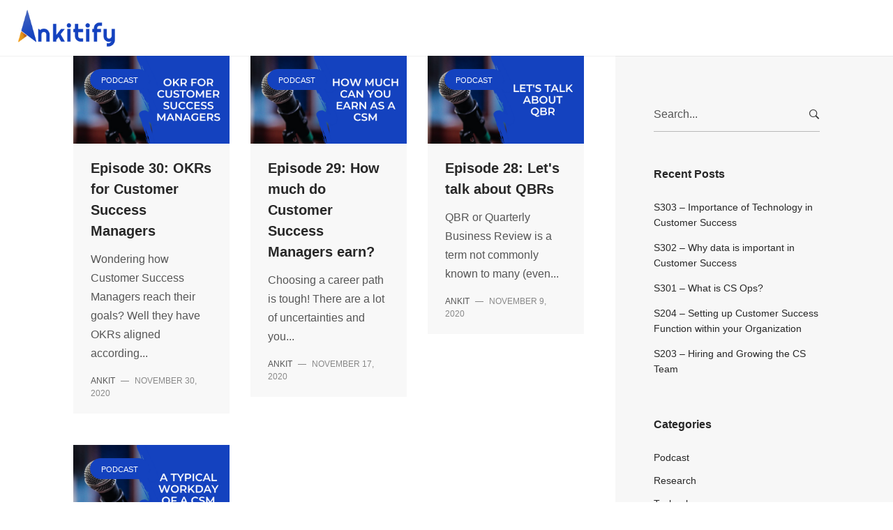

--- FILE ---
content_type: text/html; charset=utf-8
request_url: https://topmate.io/ankitify
body_size: 36915
content:
<!DOCTYPE html><html lang="en" class="__className_14abae"><head><meta charSet="utf-8"/><meta name="viewport" content="width=device-width, initial-scale=1"/><link rel="preload" as="image" imageSrcSet="https://topmate.io/cdn-cgi/image/width=256,quality=90/https://topmate-profile-pics.s3.ap-south-1.amazonaws.com/profile_pic_0534d300-47c3-437f-96d0-21a3fd174c1d.jpeg 1x, https://topmate.io/cdn-cgi/image/width=640,quality=90/https://topmate-profile-pics.s3.ap-south-1.amazonaws.com/profile_pic_0534d300-47c3-437f-96d0-21a3fd174c1d.jpeg 2x"/><link rel="preload" as="image" imageSrcSet="/_next/image?url=%2Fimages%2Fcommon%2Ftopmate-light.svg&amp;w=256&amp;q=75 1x, /_next/image?url=%2Fimages%2Fcommon%2Ftopmate-light.svg&amp;w=384&amp;q=75 2x"/><link rel="stylesheet" href="/_next/static/css/0895e36d3b168332.css?dpl=dpl_E4WXoL5a7YC68p8SvuMA3Y5KWiou" data-precedence="next"/><link rel="stylesheet" href="/_next/static/css/ddb90e49248bfcaa.css?dpl=dpl_E4WXoL5a7YC68p8SvuMA3Y5KWiou" data-precedence="next"/><link rel="stylesheet" href="/_next/static/css/6bd03ad29bfb1833.css?dpl=dpl_E4WXoL5a7YC68p8SvuMA3Y5KWiou" data-precedence="next"/><link rel="stylesheet" href="/_next/static/css/97d20a0ab214abe3.css?dpl=dpl_E4WXoL5a7YC68p8SvuMA3Y5KWiou" data-precedence="next"/><link rel="stylesheet" href="/_next/static/css/50cae09f11d7c87b.css?dpl=dpl_E4WXoL5a7YC68p8SvuMA3Y5KWiou" data-precedence="next"/><link rel="stylesheet" href="/_next/static/css/8ed4731138b0c8f3.css?dpl=dpl_E4WXoL5a7YC68p8SvuMA3Y5KWiou" data-precedence="next"/><link rel="stylesheet" href="/_next/static/css/ef46db3751d8e999.css?dpl=dpl_E4WXoL5a7YC68p8SvuMA3Y5KWiou" data-precedence="next"/><link rel="stylesheet" href="/_next/static/css/c1a1ca6d299b2da6.css?dpl=dpl_E4WXoL5a7YC68p8SvuMA3Y5KWiou" data-precedence="next"/><link rel="stylesheet" href="/_next/static/css/c7df6d7349808cf1.css?dpl=dpl_E4WXoL5a7YC68p8SvuMA3Y5KWiou" data-precedence="next"/><link rel="stylesheet" href="/_next/static/css/83136711ba6cf6c2.css?dpl=dpl_E4WXoL5a7YC68p8SvuMA3Y5KWiou" data-precedence="next"/><link rel="preload" as="script" fetchPriority="low" href="/_next/static/chunks/webpack-dfdf0268d7fcdd86.js?dpl=dpl_E4WXoL5a7YC68p8SvuMA3Y5KWiou"/><script src="/_next/static/chunks/4bd1b696-2135e4d8b8354323.js?dpl=dpl_E4WXoL5a7YC68p8SvuMA3Y5KWiou" async=""></script><script src="/_next/static/chunks/31255-1059141fba4c83a8.js?dpl=dpl_E4WXoL5a7YC68p8SvuMA3Y5KWiou" async=""></script><script src="/_next/static/chunks/main-app-abf71c5d868c84e9.js?dpl=dpl_E4WXoL5a7YC68p8SvuMA3Y5KWiou" async=""></script><script src="/_next/static/chunks/app/(BookingFlow)/layout-33d11df76c7c61bd.js?dpl=dpl_E4WXoL5a7YC68p8SvuMA3Y5KWiou" async=""></script><script src="/_next/static/chunks/c857e369-0c0d87231a8a6b24.js?dpl=dpl_E4WXoL5a7YC68p8SvuMA3Y5KWiou" async=""></script><script src="/_next/static/chunks/44644-edc90f5708889ce7.js?dpl=dpl_E4WXoL5a7YC68p8SvuMA3Y5KWiou" async=""></script><script src="/_next/static/chunks/61290-3936999b275ed32c.js?dpl=dpl_E4WXoL5a7YC68p8SvuMA3Y5KWiou" async=""></script><script src="/_next/static/chunks/81029-61f154501228d6ea.js?dpl=dpl_E4WXoL5a7YC68p8SvuMA3Y5KWiou" async=""></script><script src="/_next/static/chunks/1551-843caca7fff750ae.js?dpl=dpl_E4WXoL5a7YC68p8SvuMA3Y5KWiou" async=""></script><script src="/_next/static/chunks/73978-93a21a3402c63ea0.js?dpl=dpl_E4WXoL5a7YC68p8SvuMA3Y5KWiou" async=""></script><script src="/_next/static/chunks/55979-664abfeb07a9d85e.js?dpl=dpl_E4WXoL5a7YC68p8SvuMA3Y5KWiou" async=""></script><script src="/_next/static/chunks/785-c41b62f75c625f17.js?dpl=dpl_E4WXoL5a7YC68p8SvuMA3Y5KWiou" async=""></script><script src="/_next/static/chunks/54616-df774ac0a11640f3.js?dpl=dpl_E4WXoL5a7YC68p8SvuMA3Y5KWiou" async=""></script><script src="/_next/static/chunks/5024-480f05d573bbceb7.js?dpl=dpl_E4WXoL5a7YC68p8SvuMA3Y5KWiou" async=""></script><script src="/_next/static/chunks/45507-1128eaa75f94008a.js?dpl=dpl_E4WXoL5a7YC68p8SvuMA3Y5KWiou" async=""></script><script src="/_next/static/chunks/18414-f84970e549499671.js?dpl=dpl_E4WXoL5a7YC68p8SvuMA3Y5KWiou" async=""></script><script src="/_next/static/chunks/2509-3c359f2679badd58.js?dpl=dpl_E4WXoL5a7YC68p8SvuMA3Y5KWiou" async=""></script><script src="/_next/static/chunks/app/layout-428f7e0231e2913d.js?dpl=dpl_E4WXoL5a7YC68p8SvuMA3Y5KWiou" async=""></script><script src="/_next/static/chunks/52619-e74ceb3268467e30.js?dpl=dpl_E4WXoL5a7YC68p8SvuMA3Y5KWiou" async=""></script><script src="/_next/static/chunks/app/not-found-f14402accf4dc403.js?dpl=dpl_E4WXoL5a7YC68p8SvuMA3Y5KWiou" async=""></script><script src="/_next/static/chunks/ee560e2c-45b1561fc35ea365.js?dpl=dpl_E4WXoL5a7YC68p8SvuMA3Y5KWiou" async=""></script><script src="/_next/static/chunks/9c4e2130-d5e1f45150db4283.js?dpl=dpl_E4WXoL5a7YC68p8SvuMA3Y5KWiou" async=""></script><script src="/_next/static/chunks/8e1d74a4-a98d6582b1558fbf.js?dpl=dpl_E4WXoL5a7YC68p8SvuMA3Y5KWiou" async=""></script><script src="/_next/static/chunks/0e762574-0ef8c936d8792757.js?dpl=dpl_E4WXoL5a7YC68p8SvuMA3Y5KWiou" async=""></script><script src="/_next/static/chunks/59650de3-cece4c5c27f63691.js?dpl=dpl_E4WXoL5a7YC68p8SvuMA3Y5KWiou" async=""></script><script src="/_next/static/chunks/479ba886-5571fde4543d46e5.js?dpl=dpl_E4WXoL5a7YC68p8SvuMA3Y5KWiou" async=""></script><script src="/_next/static/chunks/94730671-91ad1948d41f2b38.js?dpl=dpl_E4WXoL5a7YC68p8SvuMA3Y5KWiou" async=""></script><script src="/_next/static/chunks/370b0802-7377292f32e0f4ca.js?dpl=dpl_E4WXoL5a7YC68p8SvuMA3Y5KWiou" async=""></script><script src="/_next/static/chunks/578c2090-46e0dcf89c501ccd.js?dpl=dpl_E4WXoL5a7YC68p8SvuMA3Y5KWiou" async=""></script><script src="/_next/static/chunks/f97e080b-64bbd27f21d6df6a.js?dpl=dpl_E4WXoL5a7YC68p8SvuMA3Y5KWiou" async=""></script><script src="/_next/static/chunks/619edb50-d906df48d9735583.js?dpl=dpl_E4WXoL5a7YC68p8SvuMA3Y5KWiou" async=""></script><script src="/_next/static/chunks/081ca426-38dc1a899a457b07.js?dpl=dpl_E4WXoL5a7YC68p8SvuMA3Y5KWiou" async=""></script><script src="/_next/static/chunks/15239-c2f114d51b1557c1.js?dpl=dpl_E4WXoL5a7YC68p8SvuMA3Y5KWiou" async=""></script><script src="/_next/static/chunks/29371-42a2fe58e12b25b7.js?dpl=dpl_E4WXoL5a7YC68p8SvuMA3Y5KWiou" async=""></script><script src="/_next/static/chunks/12418-f4220235c52e7ec6.js?dpl=dpl_E4WXoL5a7YC68p8SvuMA3Y5KWiou" async=""></script><script src="/_next/static/chunks/25124-588e187aa28bc891.js?dpl=dpl_E4WXoL5a7YC68p8SvuMA3Y5KWiou" async=""></script><script src="/_next/static/chunks/38588-64cdc0c1e20ea153.js?dpl=dpl_E4WXoL5a7YC68p8SvuMA3Y5KWiou" async=""></script><script src="/_next/static/chunks/83623-692c9c9057b3b6bd.js?dpl=dpl_E4WXoL5a7YC68p8SvuMA3Y5KWiou" async=""></script><script src="/_next/static/chunks/17159-1c4b9d7c3fefdc4d.js?dpl=dpl_E4WXoL5a7YC68p8SvuMA3Y5KWiou" async=""></script><script src="/_next/static/chunks/13079-6ec6a30e9ec234b4.js?dpl=dpl_E4WXoL5a7YC68p8SvuMA3Y5KWiou" async=""></script><script src="/_next/static/chunks/51401-ce1ad1cd74b2ae86.js?dpl=dpl_E4WXoL5a7YC68p8SvuMA3Y5KWiou" async=""></script><script src="/_next/static/chunks/92253-50d712f49e69ea8f.js?dpl=dpl_E4WXoL5a7YC68p8SvuMA3Y5KWiou" async=""></script><script src="/_next/static/chunks/16405-aeadf4ccd2f46797.js?dpl=dpl_E4WXoL5a7YC68p8SvuMA3Y5KWiou" async=""></script><script src="/_next/static/chunks/24909-e6034bdbe90d1a47.js?dpl=dpl_E4WXoL5a7YC68p8SvuMA3Y5KWiou" async=""></script><script src="/_next/static/chunks/18673-e522f912929f7e8b.js?dpl=dpl_E4WXoL5a7YC68p8SvuMA3Y5KWiou" async=""></script><script src="/_next/static/chunks/27944-dca15a1893b8b9ea.js?dpl=dpl_E4WXoL5a7YC68p8SvuMA3Y5KWiou" async=""></script><script src="/_next/static/chunks/24911-d5884de7244af2cf.js?dpl=dpl_E4WXoL5a7YC68p8SvuMA3Y5KWiou" async=""></script><script src="/_next/static/chunks/7636-e95f96ecf159e574.js?dpl=dpl_E4WXoL5a7YC68p8SvuMA3Y5KWiou" async=""></script><script src="/_next/static/chunks/11493-4104cdf3e32f1713.js?dpl=dpl_E4WXoL5a7YC68p8SvuMA3Y5KWiou" async=""></script><script src="/_next/static/chunks/45290-ff63cff2daa1aa7f.js?dpl=dpl_E4WXoL5a7YC68p8SvuMA3Y5KWiou" async=""></script><script src="/_next/static/chunks/63100-4603a3eec32e191d.js?dpl=dpl_E4WXoL5a7YC68p8SvuMA3Y5KWiou" async=""></script><script src="/_next/static/chunks/23533-59e395809f68cbfc.js?dpl=dpl_E4WXoL5a7YC68p8SvuMA3Y5KWiou" async=""></script><script src="/_next/static/chunks/8903-2e780d8786beea9f.js?dpl=dpl_E4WXoL5a7YC68p8SvuMA3Y5KWiou" async=""></script><script src="/_next/static/chunks/71715-69f7324f230541be.js?dpl=dpl_E4WXoL5a7YC68p8SvuMA3Y5KWiou" async=""></script><script src="/_next/static/chunks/72340-45e4cc118aabafb4.js?dpl=dpl_E4WXoL5a7YC68p8SvuMA3Y5KWiou" async=""></script><script src="/_next/static/chunks/97680-eab60b61aea5a9cb.js?dpl=dpl_E4WXoL5a7YC68p8SvuMA3Y5KWiou" async=""></script><script src="/_next/static/chunks/8715-bba3fc5b5f1dabe4.js?dpl=dpl_E4WXoL5a7YC68p8SvuMA3Y5KWiou" async=""></script><script src="/_next/static/chunks/1354-87a50667e763b4eb.js?dpl=dpl_E4WXoL5a7YC68p8SvuMA3Y5KWiou" async=""></script><script src="/_next/static/chunks/78549-228cbbe3e03cf3d6.js?dpl=dpl_E4WXoL5a7YC68p8SvuMA3Y5KWiou" async=""></script><script src="/_next/static/chunks/46433-10b95ba69d0fdd7b.js?dpl=dpl_E4WXoL5a7YC68p8SvuMA3Y5KWiou" async=""></script><script src="/_next/static/chunks/62838-0de072b6ce248e6f.js?dpl=dpl_E4WXoL5a7YC68p8SvuMA3Y5KWiou" async=""></script><script src="/_next/static/chunks/49653-3d32839eb3fb1ec6.js?dpl=dpl_E4WXoL5a7YC68p8SvuMA3Y5KWiou" async=""></script><script src="/_next/static/chunks/70012-0aae1c7357d4ec85.js?dpl=dpl_E4WXoL5a7YC68p8SvuMA3Y5KWiou" async=""></script><script src="/_next/static/chunks/88609-b76a649e7aac9d0a.js?dpl=dpl_E4WXoL5a7YC68p8SvuMA3Y5KWiou" async=""></script><script src="/_next/static/chunks/61649-ee67bb976fcb2932.js?dpl=dpl_E4WXoL5a7YC68p8SvuMA3Y5KWiou" async=""></script><script src="/_next/static/chunks/app/(BookingFlow)/%5Busername%5D/page-273e063d2926eec2.js?dpl=dpl_E4WXoL5a7YC68p8SvuMA3Y5KWiou" async=""></script><meta name="next-size-adjust" content=""/><meta name="theme-color" content="#ffffff"/><title>Ankit Aggarwal (@ankitify) | Topmate</title><meta name="description" content="All my offerings."/><link rel="manifest" href="/manifest.json"/><meta name="robots" content="index, follow"/><link rel="canonical" href="https://topmate.io/ankitify"/><meta name="facebook-domain-verification" content="xewq3sfwoskylhfigrhakv2hy7zemf"/><meta property="og:title" content="Ankit Aggarwal (@ankitify) | Topmate"/><meta property="og:description" content="All my offerings."/><meta property="og:url" content="https://topmate.io/ankitify"/><meta property="og:image" content="https://topmate-profile-pics.s3.ap-south-1.amazonaws.com/profile_pic_0534d300-47c3-437f-96d0-21a3fd174c1d.jpeg"/><meta property="og:image:alt" content="Ankit Aggarwal (@ankitify) | Topmate"/><meta property="og:type" content="profile"/><meta name="twitter:card" content="summary_large_image"/><meta name="twitter:title" content="Ankit Aggarwal (@ankitify) | Topmate"/><meta name="twitter:description" content="All my offerings."/><meta name="twitter:image" content="https://topmate-profile-pics.s3.ap-south-1.amazonaws.com/profile_pic_0534d300-47c3-437f-96d0-21a3fd174c1d.jpeg"/><meta name="twitter:image:alt" content="Ankit Aggarwal (@ankitify) | Topmate"/><link rel="shortcut icon" href="https://topmate-profile-pics.s3.ap-south-1.amazonaws.com/profile_pic_0534d300-47c3-437f-96d0-21a3fd174c1d.jpeg"/><link rel="icon" href="https://topmate-profile-pics.s3.ap-south-1.amazonaws.com/profile_pic_0534d300-47c3-437f-96d0-21a3fd174c1d.jpeg"/><link rel="apple-touch-icon" href="https://topmate-profile-pics.s3.ap-south-1.amazonaws.com/profile_pic_0534d300-47c3-437f-96d0-21a3fd174c1d.jpeg"/><script src="/_next/static/chunks/polyfills-42372ed130431b0a.js?dpl=dpl_E4WXoL5a7YC68p8SvuMA3Y5KWiou" noModule=""></script><style id="antd-cssinjs" data-rc-order="prepend" data-rc-priority="-1000">@layer antd{a:where(.css-wiikkw){color:#008060;text-decoration:none;background-color:transparent;outline:none;cursor:pointer;transition:color 0.3s;-webkit-text-decoration-skip:objects;}a:where(.css-wiikkw):hover{color:#319978;}a:where(.css-wiikkw):active{color:#005946;}a:where(.css-wiikkw):active,a:where(.css-wiikkw):hover{text-decoration:none;outline:0;}a:where(.css-wiikkw):focus{text-decoration:none;outline:0;}a:where(.css-wiikkw)[disabled]{color:rgba(33,33,33,0.25);cursor:not-allowed;}:where(.css-wiikkw) a{color:#008060;text-decoration:none;background-color:transparent;outline:none;cursor:pointer;transition:color 0.3s;-webkit-text-decoration-skip:objects;}:where(.css-wiikkw) a:hover{color:#319978;}:where(.css-wiikkw) a:active{color:#005946;}:where(.css-wiikkw) a:active,:where(.css-wiikkw) a:hover{text-decoration:none;outline:0;}:where(.css-wiikkw) a:focus{text-decoration:none;outline:0;}:where(.css-wiikkw) a[disabled]{color:rgba(33,33,33,0.25);cursor:not-allowed;}:where(.css-wiikkw).anticon{display:inline-flex;align-items:center;color:inherit;font-style:normal;line-height:0;text-align:center;text-transform:none;vertical-align:-0.125em;text-rendering:optimizeLegibility;-webkit-font-smoothing:antialiased;-moz-osx-font-smoothing:grayscale;}:where(.css-wiikkw).anticon >*{line-height:1;}:where(.css-wiikkw).anticon svg{display:inline-block;}:where(.css-wiikkw).anticon .anticon .anticon-icon{display:block;}}@layer antd{:where(.css-wiikkw).ant-layout{font-family:-apple-system,BlinkMacSystemFont,'Segoe UI',Roboto,'Helvetica Neue',Arial,'Noto Sans',sans-serif,'Apple Color Emoji','Segoe UI Emoji','Segoe UI Symbol','Noto Color Emoji';font-size:14px;box-sizing:border-box;}:where(.css-wiikkw).ant-layout::before,:where(.css-wiikkw).ant-layout::after{box-sizing:border-box;}:where(.css-wiikkw).ant-layout [class^="ant-layout"],:where(.css-wiikkw).ant-layout [class*=" ant-layout"]{box-sizing:border-box;}:where(.css-wiikkw).ant-layout [class^="ant-layout"]::before,:where(.css-wiikkw).ant-layout [class*=" ant-layout"]::before,:where(.css-wiikkw).ant-layout [class^="ant-layout"]::after,:where(.css-wiikkw).ant-layout [class*=" ant-layout"]::after{box-sizing:border-box;}:where(.css-wiikkw).ant-layout{display:flex;flex:auto;flex-direction:column;min-height:0;background:#f5f5f5;}:where(.css-wiikkw).ant-layout,:where(.css-wiikkw).ant-layout *{box-sizing:border-box;}:where(.css-wiikkw).ant-layout.ant-layout-has-sider{flex-direction:row;}:where(.css-wiikkw).ant-layout.ant-layout-has-sider >.ant-layout,:where(.css-wiikkw).ant-layout.ant-layout-has-sider >.ant-layout-content{width:0;}:where(.css-wiikkw).ant-layout .ant-layout-header,:where(.css-wiikkw).ant-layout.ant-layout-footer{flex:0 0 auto;}:where(.css-wiikkw).ant-layout-rtl{direction:rtl;}:where(.css-wiikkw).ant-layout-header{height:80px;padding:0 62.5px;color:rgba(33,33,33,0.88);line-height:80px;background:#001529;}:where(.css-wiikkw).ant-layout-header .ant-menu{line-height:inherit;}:where(.css-wiikkw).ant-layout-footer{padding:30px 62.5px;color:rgba(33,33,33,0.88);font-size:14px;background:#f5f5f5;}:where(.css-wiikkw).ant-layout-content{flex:auto;color:rgba(33,33,33,0.88);min-height:0;}}@layer antd{:where(.css-wiikkw).ant-layout-sider{font-family:-apple-system,BlinkMacSystemFont,'Segoe UI',Roboto,'Helvetica Neue',Arial,'Noto Sans',sans-serif,'Apple Color Emoji','Segoe UI Emoji','Segoe UI Symbol','Noto Color Emoji';font-size:14px;box-sizing:border-box;}:where(.css-wiikkw).ant-layout-sider::before,:where(.css-wiikkw).ant-layout-sider::after{box-sizing:border-box;}:where(.css-wiikkw).ant-layout-sider [class^="ant-layout-sider"],:where(.css-wiikkw).ant-layout-sider [class*=" ant-layout-sider"]{box-sizing:border-box;}:where(.css-wiikkw).ant-layout-sider [class^="ant-layout-sider"]::before,:where(.css-wiikkw).ant-layout-sider [class*=" ant-layout-sider"]::before,:where(.css-wiikkw).ant-layout-sider [class^="ant-layout-sider"]::after,:where(.css-wiikkw).ant-layout-sider [class*=" ant-layout-sider"]::after{box-sizing:border-box;}:where(.css-wiikkw).ant-layout-sider{position:relative;min-width:0;background:#001529;transition:all 0.2s,background 0s;}:where(.css-wiikkw).ant-layout-sider-has-trigger{padding-bottom:58px;}:where(.css-wiikkw).ant-layout-sider-right{order:1;}:where(.css-wiikkw).ant-layout-sider .ant-layout-sider-children{height:100%;margin-top:-0.1px;padding-top:0.1px;}:where(.css-wiikkw).ant-layout-sider .ant-layout-sider-children .ant-menu.ant-menu-inline-collapsed{width:auto;}:where(.css-wiikkw).ant-layout-sider-zero-width .ant-layout-sider-children{overflow:hidden;}:where(.css-wiikkw).ant-layout-sider .ant-layout-sider-trigger{position:fixed;bottom:0;z-index:1;height:58px;color:#fff;line-height:58px;text-align:center;background:#002140;cursor:pointer;transition:all 0.2s;}:where(.css-wiikkw).ant-layout-sider .ant-layout-sider-zero-width-trigger{position:absolute;top:80px;inset-inline-end:-50px;z-index:1;width:50px;height:50px;color:#fff;font-size:24px;display:flex;align-items:center;justify-content:center;background:#001529;border-radius:0 8px 8px 0;cursor:pointer;transition:background 0.3s ease;}:where(.css-wiikkw).ant-layout-sider .ant-layout-sider-zero-width-trigger::after{position:absolute;inset:0;background:transparent;transition:all 0.3s;content:"";}:where(.css-wiikkw).ant-layout-sider .ant-layout-sider-zero-width-trigger:hover::after{background:rgba(255, 255, 255, 0.2);}:where(.css-wiikkw).ant-layout-sider .ant-layout-sider-zero-width-trigger-right{inset-inline-start:-50px;border-radius:8px 0 0 8px;}:where(.css-wiikkw).ant-layout-sider-light{background:#ffffff;}:where(.css-wiikkw).ant-layout-sider-light .ant-layout-sider-trigger{color:rgba(33,33,33,0.88);background:#ffffff;}:where(.css-wiikkw).ant-layout-sider-light .ant-layout-sider-zero-width-trigger{color:rgba(33,33,33,0.88);background:#ffffff;border:1px solid #f5f5f5;border-inline-start:0;}}@layer antd{:where(.css-wiikkw).ant-row{font-family:-apple-system,BlinkMacSystemFont,'Segoe UI',Roboto,'Helvetica Neue',Arial,'Noto Sans',sans-serif,'Apple Color Emoji','Segoe UI Emoji','Segoe UI Symbol','Noto Color Emoji';font-size:14px;box-sizing:border-box;}:where(.css-wiikkw).ant-row::before,:where(.css-wiikkw).ant-row::after{box-sizing:border-box;}:where(.css-wiikkw).ant-row [class^="ant-row"],:where(.css-wiikkw).ant-row [class*=" ant-row"]{box-sizing:border-box;}:where(.css-wiikkw).ant-row [class^="ant-row"]::before,:where(.css-wiikkw).ant-row [class*=" ant-row"]::before,:where(.css-wiikkw).ant-row [class^="ant-row"]::after,:where(.css-wiikkw).ant-row [class*=" ant-row"]::after{box-sizing:border-box;}:where(.css-wiikkw).ant-row{display:flex;flex-flow:row wrap;min-width:0;}:where(.css-wiikkw).ant-row::before,:where(.css-wiikkw).ant-row::after{display:flex;}:where(.css-wiikkw).ant-row-no-wrap{flex-wrap:nowrap;}:where(.css-wiikkw).ant-row-start{justify-content:flex-start;}:where(.css-wiikkw).ant-row-center{justify-content:center;}:where(.css-wiikkw).ant-row-end{justify-content:flex-end;}:where(.css-wiikkw).ant-row-space-between{justify-content:space-between;}:where(.css-wiikkw).ant-row-space-around{justify-content:space-around;}:where(.css-wiikkw).ant-row-space-evenly{justify-content:space-evenly;}:where(.css-wiikkw).ant-row-top{align-items:flex-start;}:where(.css-wiikkw).ant-row-middle{align-items:center;}:where(.css-wiikkw).ant-row-bottom{align-items:flex-end;}}@layer antd{:where(.css-wiikkw).ant-col{font-family:-apple-system,BlinkMacSystemFont,'Segoe UI',Roboto,'Helvetica Neue',Arial,'Noto Sans',sans-serif,'Apple Color Emoji','Segoe UI Emoji','Segoe UI Symbol','Noto Color Emoji';font-size:14px;box-sizing:border-box;}:where(.css-wiikkw).ant-col::before,:where(.css-wiikkw).ant-col::after{box-sizing:border-box;}:where(.css-wiikkw).ant-col [class^="ant-col"],:where(.css-wiikkw).ant-col [class*=" ant-col"]{box-sizing:border-box;}:where(.css-wiikkw).ant-col [class^="ant-col"]::before,:where(.css-wiikkw).ant-col [class*=" ant-col"]::before,:where(.css-wiikkw).ant-col [class^="ant-col"]::after,:where(.css-wiikkw).ant-col [class*=" ant-col"]::after{box-sizing:border-box;}:where(.css-wiikkw).ant-col{position:relative;max-width:100%;min-height:1px;}:where(.css-wiikkw).ant-col-24{--ant-display:block;display:block;display:var(--ant-display);flex:0 0 100%;max-width:100%;}:where(.css-wiikkw).ant-col-push-24{inset-inline-start:100%;}:where(.css-wiikkw).ant-col-pull-24{inset-inline-end:100%;}:where(.css-wiikkw).ant-col-offset-24{margin-inline-start:100%;}:where(.css-wiikkw).ant-col-order-24{order:24;}:where(.css-wiikkw).ant-col-23{--ant-display:block;display:block;display:var(--ant-display);flex:0 0 95.83333333333334%;max-width:95.83333333333334%;}:where(.css-wiikkw).ant-col-push-23{inset-inline-start:95.83333333333334%;}:where(.css-wiikkw).ant-col-pull-23{inset-inline-end:95.83333333333334%;}:where(.css-wiikkw).ant-col-offset-23{margin-inline-start:95.83333333333334%;}:where(.css-wiikkw).ant-col-order-23{order:23;}:where(.css-wiikkw).ant-col-22{--ant-display:block;display:block;display:var(--ant-display);flex:0 0 91.66666666666666%;max-width:91.66666666666666%;}:where(.css-wiikkw).ant-col-push-22{inset-inline-start:91.66666666666666%;}:where(.css-wiikkw).ant-col-pull-22{inset-inline-end:91.66666666666666%;}:where(.css-wiikkw).ant-col-offset-22{margin-inline-start:91.66666666666666%;}:where(.css-wiikkw).ant-col-order-22{order:22;}:where(.css-wiikkw).ant-col-21{--ant-display:block;display:block;display:var(--ant-display);flex:0 0 87.5%;max-width:87.5%;}:where(.css-wiikkw).ant-col-push-21{inset-inline-start:87.5%;}:where(.css-wiikkw).ant-col-pull-21{inset-inline-end:87.5%;}:where(.css-wiikkw).ant-col-offset-21{margin-inline-start:87.5%;}:where(.css-wiikkw).ant-col-order-21{order:21;}:where(.css-wiikkw).ant-col-20{--ant-display:block;display:block;display:var(--ant-display);flex:0 0 83.33333333333334%;max-width:83.33333333333334%;}:where(.css-wiikkw).ant-col-push-20{inset-inline-start:83.33333333333334%;}:where(.css-wiikkw).ant-col-pull-20{inset-inline-end:83.33333333333334%;}:where(.css-wiikkw).ant-col-offset-20{margin-inline-start:83.33333333333334%;}:where(.css-wiikkw).ant-col-order-20{order:20;}:where(.css-wiikkw).ant-col-19{--ant-display:block;display:block;display:var(--ant-display);flex:0 0 79.16666666666666%;max-width:79.16666666666666%;}:where(.css-wiikkw).ant-col-push-19{inset-inline-start:79.16666666666666%;}:where(.css-wiikkw).ant-col-pull-19{inset-inline-end:79.16666666666666%;}:where(.css-wiikkw).ant-col-offset-19{margin-inline-start:79.16666666666666%;}:where(.css-wiikkw).ant-col-order-19{order:19;}:where(.css-wiikkw).ant-col-18{--ant-display:block;display:block;display:var(--ant-display);flex:0 0 75%;max-width:75%;}:where(.css-wiikkw).ant-col-push-18{inset-inline-start:75%;}:where(.css-wiikkw).ant-col-pull-18{inset-inline-end:75%;}:where(.css-wiikkw).ant-col-offset-18{margin-inline-start:75%;}:where(.css-wiikkw).ant-col-order-18{order:18;}:where(.css-wiikkw).ant-col-17{--ant-display:block;display:block;display:var(--ant-display);flex:0 0 70.83333333333334%;max-width:70.83333333333334%;}:where(.css-wiikkw).ant-col-push-17{inset-inline-start:70.83333333333334%;}:where(.css-wiikkw).ant-col-pull-17{inset-inline-end:70.83333333333334%;}:where(.css-wiikkw).ant-col-offset-17{margin-inline-start:70.83333333333334%;}:where(.css-wiikkw).ant-col-order-17{order:17;}:where(.css-wiikkw).ant-col-16{--ant-display:block;display:block;display:var(--ant-display);flex:0 0 66.66666666666666%;max-width:66.66666666666666%;}:where(.css-wiikkw).ant-col-push-16{inset-inline-start:66.66666666666666%;}:where(.css-wiikkw).ant-col-pull-16{inset-inline-end:66.66666666666666%;}:where(.css-wiikkw).ant-col-offset-16{margin-inline-start:66.66666666666666%;}:where(.css-wiikkw).ant-col-order-16{order:16;}:where(.css-wiikkw).ant-col-15{--ant-display:block;display:block;display:var(--ant-display);flex:0 0 62.5%;max-width:62.5%;}:where(.css-wiikkw).ant-col-push-15{inset-inline-start:62.5%;}:where(.css-wiikkw).ant-col-pull-15{inset-inline-end:62.5%;}:where(.css-wiikkw).ant-col-offset-15{margin-inline-start:62.5%;}:where(.css-wiikkw).ant-col-order-15{order:15;}:where(.css-wiikkw).ant-col-14{--ant-display:block;display:block;display:var(--ant-display);flex:0 0 58.333333333333336%;max-width:58.333333333333336%;}:where(.css-wiikkw).ant-col-push-14{inset-inline-start:58.333333333333336%;}:where(.css-wiikkw).ant-col-pull-14{inset-inline-end:58.333333333333336%;}:where(.css-wiikkw).ant-col-offset-14{margin-inline-start:58.333333333333336%;}:where(.css-wiikkw).ant-col-order-14{order:14;}:where(.css-wiikkw).ant-col-13{--ant-display:block;display:block;display:var(--ant-display);flex:0 0 54.166666666666664%;max-width:54.166666666666664%;}:where(.css-wiikkw).ant-col-push-13{inset-inline-start:54.166666666666664%;}:where(.css-wiikkw).ant-col-pull-13{inset-inline-end:54.166666666666664%;}:where(.css-wiikkw).ant-col-offset-13{margin-inline-start:54.166666666666664%;}:where(.css-wiikkw).ant-col-order-13{order:13;}:where(.css-wiikkw).ant-col-12{--ant-display:block;display:block;display:var(--ant-display);flex:0 0 50%;max-width:50%;}:where(.css-wiikkw).ant-col-push-12{inset-inline-start:50%;}:where(.css-wiikkw).ant-col-pull-12{inset-inline-end:50%;}:where(.css-wiikkw).ant-col-offset-12{margin-inline-start:50%;}:where(.css-wiikkw).ant-col-order-12{order:12;}:where(.css-wiikkw).ant-col-11{--ant-display:block;display:block;display:var(--ant-display);flex:0 0 45.83333333333333%;max-width:45.83333333333333%;}:where(.css-wiikkw).ant-col-push-11{inset-inline-start:45.83333333333333%;}:where(.css-wiikkw).ant-col-pull-11{inset-inline-end:45.83333333333333%;}:where(.css-wiikkw).ant-col-offset-11{margin-inline-start:45.83333333333333%;}:where(.css-wiikkw).ant-col-order-11{order:11;}:where(.css-wiikkw).ant-col-10{--ant-display:block;display:block;display:var(--ant-display);flex:0 0 41.66666666666667%;max-width:41.66666666666667%;}:where(.css-wiikkw).ant-col-push-10{inset-inline-start:41.66666666666667%;}:where(.css-wiikkw).ant-col-pull-10{inset-inline-end:41.66666666666667%;}:where(.css-wiikkw).ant-col-offset-10{margin-inline-start:41.66666666666667%;}:where(.css-wiikkw).ant-col-order-10{order:10;}:where(.css-wiikkw).ant-col-9{--ant-display:block;display:block;display:var(--ant-display);flex:0 0 37.5%;max-width:37.5%;}:where(.css-wiikkw).ant-col-push-9{inset-inline-start:37.5%;}:where(.css-wiikkw).ant-col-pull-9{inset-inline-end:37.5%;}:where(.css-wiikkw).ant-col-offset-9{margin-inline-start:37.5%;}:where(.css-wiikkw).ant-col-order-9{order:9;}:where(.css-wiikkw).ant-col-8{--ant-display:block;display:block;display:var(--ant-display);flex:0 0 33.33333333333333%;max-width:33.33333333333333%;}:where(.css-wiikkw).ant-col-push-8{inset-inline-start:33.33333333333333%;}:where(.css-wiikkw).ant-col-pull-8{inset-inline-end:33.33333333333333%;}:where(.css-wiikkw).ant-col-offset-8{margin-inline-start:33.33333333333333%;}:where(.css-wiikkw).ant-col-order-8{order:8;}:where(.css-wiikkw).ant-col-7{--ant-display:block;display:block;display:var(--ant-display);flex:0 0 29.166666666666668%;max-width:29.166666666666668%;}:where(.css-wiikkw).ant-col-push-7{inset-inline-start:29.166666666666668%;}:where(.css-wiikkw).ant-col-pull-7{inset-inline-end:29.166666666666668%;}:where(.css-wiikkw).ant-col-offset-7{margin-inline-start:29.166666666666668%;}:where(.css-wiikkw).ant-col-order-7{order:7;}:where(.css-wiikkw).ant-col-6{--ant-display:block;display:block;display:var(--ant-display);flex:0 0 25%;max-width:25%;}:where(.css-wiikkw).ant-col-push-6{inset-inline-start:25%;}:where(.css-wiikkw).ant-col-pull-6{inset-inline-end:25%;}:where(.css-wiikkw).ant-col-offset-6{margin-inline-start:25%;}:where(.css-wiikkw).ant-col-order-6{order:6;}:where(.css-wiikkw).ant-col-5{--ant-display:block;display:block;display:var(--ant-display);flex:0 0 20.833333333333336%;max-width:20.833333333333336%;}:where(.css-wiikkw).ant-col-push-5{inset-inline-start:20.833333333333336%;}:where(.css-wiikkw).ant-col-pull-5{inset-inline-end:20.833333333333336%;}:where(.css-wiikkw).ant-col-offset-5{margin-inline-start:20.833333333333336%;}:where(.css-wiikkw).ant-col-order-5{order:5;}:where(.css-wiikkw).ant-col-4{--ant-display:block;display:block;display:var(--ant-display);flex:0 0 16.666666666666664%;max-width:16.666666666666664%;}:where(.css-wiikkw).ant-col-push-4{inset-inline-start:16.666666666666664%;}:where(.css-wiikkw).ant-col-pull-4{inset-inline-end:16.666666666666664%;}:where(.css-wiikkw).ant-col-offset-4{margin-inline-start:16.666666666666664%;}:where(.css-wiikkw).ant-col-order-4{order:4;}:where(.css-wiikkw).ant-col-3{--ant-display:block;display:block;display:var(--ant-display);flex:0 0 12.5%;max-width:12.5%;}:where(.css-wiikkw).ant-col-push-3{inset-inline-start:12.5%;}:where(.css-wiikkw).ant-col-pull-3{inset-inline-end:12.5%;}:where(.css-wiikkw).ant-col-offset-3{margin-inline-start:12.5%;}:where(.css-wiikkw).ant-col-order-3{order:3;}:where(.css-wiikkw).ant-col-2{--ant-display:block;display:block;display:var(--ant-display);flex:0 0 8.333333333333332%;max-width:8.333333333333332%;}:where(.css-wiikkw).ant-col-push-2{inset-inline-start:8.333333333333332%;}:where(.css-wiikkw).ant-col-pull-2{inset-inline-end:8.333333333333332%;}:where(.css-wiikkw).ant-col-offset-2{margin-inline-start:8.333333333333332%;}:where(.css-wiikkw).ant-col-order-2{order:2;}:where(.css-wiikkw).ant-col-1{--ant-display:block;display:block;display:var(--ant-display);flex:0 0 4.166666666666666%;max-width:4.166666666666666%;}:where(.css-wiikkw).ant-col-push-1{inset-inline-start:4.166666666666666%;}:where(.css-wiikkw).ant-col-pull-1{inset-inline-end:4.166666666666666%;}:where(.css-wiikkw).ant-col-offset-1{margin-inline-start:4.166666666666666%;}:where(.css-wiikkw).ant-col-order-1{order:1;}:where(.css-wiikkw).ant-col-0{display:none;}:where(.css-wiikkw).ant-col-push-0{inset-inline-start:auto;}:where(.css-wiikkw).ant-col-pull-0{inset-inline-end:auto;}:where(.css-wiikkw).ant-col-offset-0{margin-inline-start:0;}:where(.css-wiikkw).ant-col-order-0{order:0;}:where(.css-wiikkw).ant-col-flex{flex:var(--ant-col-flex);}:where(.css-wiikkw).ant-col-xs-24{--ant-display:block;display:block;display:var(--ant-display);flex:0 0 100%;max-width:100%;}:where(.css-wiikkw).ant-col-xs-push-24{inset-inline-start:100%;}:where(.css-wiikkw).ant-col-xs-pull-24{inset-inline-end:100%;}:where(.css-wiikkw).ant-col-xs-offset-24{margin-inline-start:100%;}:where(.css-wiikkw).ant-col-xs-order-24{order:24;}:where(.css-wiikkw).ant-col-xs-23{--ant-display:block;display:block;display:var(--ant-display);flex:0 0 95.83333333333334%;max-width:95.83333333333334%;}:where(.css-wiikkw).ant-col-xs-push-23{inset-inline-start:95.83333333333334%;}:where(.css-wiikkw).ant-col-xs-pull-23{inset-inline-end:95.83333333333334%;}:where(.css-wiikkw).ant-col-xs-offset-23{margin-inline-start:95.83333333333334%;}:where(.css-wiikkw).ant-col-xs-order-23{order:23;}:where(.css-wiikkw).ant-col-xs-22{--ant-display:block;display:block;display:var(--ant-display);flex:0 0 91.66666666666666%;max-width:91.66666666666666%;}:where(.css-wiikkw).ant-col-xs-push-22{inset-inline-start:91.66666666666666%;}:where(.css-wiikkw).ant-col-xs-pull-22{inset-inline-end:91.66666666666666%;}:where(.css-wiikkw).ant-col-xs-offset-22{margin-inline-start:91.66666666666666%;}:where(.css-wiikkw).ant-col-xs-order-22{order:22;}:where(.css-wiikkw).ant-col-xs-21{--ant-display:block;display:block;display:var(--ant-display);flex:0 0 87.5%;max-width:87.5%;}:where(.css-wiikkw).ant-col-xs-push-21{inset-inline-start:87.5%;}:where(.css-wiikkw).ant-col-xs-pull-21{inset-inline-end:87.5%;}:where(.css-wiikkw).ant-col-xs-offset-21{margin-inline-start:87.5%;}:where(.css-wiikkw).ant-col-xs-order-21{order:21;}:where(.css-wiikkw).ant-col-xs-20{--ant-display:block;display:block;display:var(--ant-display);flex:0 0 83.33333333333334%;max-width:83.33333333333334%;}:where(.css-wiikkw).ant-col-xs-push-20{inset-inline-start:83.33333333333334%;}:where(.css-wiikkw).ant-col-xs-pull-20{inset-inline-end:83.33333333333334%;}:where(.css-wiikkw).ant-col-xs-offset-20{margin-inline-start:83.33333333333334%;}:where(.css-wiikkw).ant-col-xs-order-20{order:20;}:where(.css-wiikkw).ant-col-xs-19{--ant-display:block;display:block;display:var(--ant-display);flex:0 0 79.16666666666666%;max-width:79.16666666666666%;}:where(.css-wiikkw).ant-col-xs-push-19{inset-inline-start:79.16666666666666%;}:where(.css-wiikkw).ant-col-xs-pull-19{inset-inline-end:79.16666666666666%;}:where(.css-wiikkw).ant-col-xs-offset-19{margin-inline-start:79.16666666666666%;}:where(.css-wiikkw).ant-col-xs-order-19{order:19;}:where(.css-wiikkw).ant-col-xs-18{--ant-display:block;display:block;display:var(--ant-display);flex:0 0 75%;max-width:75%;}:where(.css-wiikkw).ant-col-xs-push-18{inset-inline-start:75%;}:where(.css-wiikkw).ant-col-xs-pull-18{inset-inline-end:75%;}:where(.css-wiikkw).ant-col-xs-offset-18{margin-inline-start:75%;}:where(.css-wiikkw).ant-col-xs-order-18{order:18;}:where(.css-wiikkw).ant-col-xs-17{--ant-display:block;display:block;display:var(--ant-display);flex:0 0 70.83333333333334%;max-width:70.83333333333334%;}:where(.css-wiikkw).ant-col-xs-push-17{inset-inline-start:70.83333333333334%;}:where(.css-wiikkw).ant-col-xs-pull-17{inset-inline-end:70.83333333333334%;}:where(.css-wiikkw).ant-col-xs-offset-17{margin-inline-start:70.83333333333334%;}:where(.css-wiikkw).ant-col-xs-order-17{order:17;}:where(.css-wiikkw).ant-col-xs-16{--ant-display:block;display:block;display:var(--ant-display);flex:0 0 66.66666666666666%;max-width:66.66666666666666%;}:where(.css-wiikkw).ant-col-xs-push-16{inset-inline-start:66.66666666666666%;}:where(.css-wiikkw).ant-col-xs-pull-16{inset-inline-end:66.66666666666666%;}:where(.css-wiikkw).ant-col-xs-offset-16{margin-inline-start:66.66666666666666%;}:where(.css-wiikkw).ant-col-xs-order-16{order:16;}:where(.css-wiikkw).ant-col-xs-15{--ant-display:block;display:block;display:var(--ant-display);flex:0 0 62.5%;max-width:62.5%;}:where(.css-wiikkw).ant-col-xs-push-15{inset-inline-start:62.5%;}:where(.css-wiikkw).ant-col-xs-pull-15{inset-inline-end:62.5%;}:where(.css-wiikkw).ant-col-xs-offset-15{margin-inline-start:62.5%;}:where(.css-wiikkw).ant-col-xs-order-15{order:15;}:where(.css-wiikkw).ant-col-xs-14{--ant-display:block;display:block;display:var(--ant-display);flex:0 0 58.333333333333336%;max-width:58.333333333333336%;}:where(.css-wiikkw).ant-col-xs-push-14{inset-inline-start:58.333333333333336%;}:where(.css-wiikkw).ant-col-xs-pull-14{inset-inline-end:58.333333333333336%;}:where(.css-wiikkw).ant-col-xs-offset-14{margin-inline-start:58.333333333333336%;}:where(.css-wiikkw).ant-col-xs-order-14{order:14;}:where(.css-wiikkw).ant-col-xs-13{--ant-display:block;display:block;display:var(--ant-display);flex:0 0 54.166666666666664%;max-width:54.166666666666664%;}:where(.css-wiikkw).ant-col-xs-push-13{inset-inline-start:54.166666666666664%;}:where(.css-wiikkw).ant-col-xs-pull-13{inset-inline-end:54.166666666666664%;}:where(.css-wiikkw).ant-col-xs-offset-13{margin-inline-start:54.166666666666664%;}:where(.css-wiikkw).ant-col-xs-order-13{order:13;}:where(.css-wiikkw).ant-col-xs-12{--ant-display:block;display:block;display:var(--ant-display);flex:0 0 50%;max-width:50%;}:where(.css-wiikkw).ant-col-xs-push-12{inset-inline-start:50%;}:where(.css-wiikkw).ant-col-xs-pull-12{inset-inline-end:50%;}:where(.css-wiikkw).ant-col-xs-offset-12{margin-inline-start:50%;}:where(.css-wiikkw).ant-col-xs-order-12{order:12;}:where(.css-wiikkw).ant-col-xs-11{--ant-display:block;display:block;display:var(--ant-display);flex:0 0 45.83333333333333%;max-width:45.83333333333333%;}:where(.css-wiikkw).ant-col-xs-push-11{inset-inline-start:45.83333333333333%;}:where(.css-wiikkw).ant-col-xs-pull-11{inset-inline-end:45.83333333333333%;}:where(.css-wiikkw).ant-col-xs-offset-11{margin-inline-start:45.83333333333333%;}:where(.css-wiikkw).ant-col-xs-order-11{order:11;}:where(.css-wiikkw).ant-col-xs-10{--ant-display:block;display:block;display:var(--ant-display);flex:0 0 41.66666666666667%;max-width:41.66666666666667%;}:where(.css-wiikkw).ant-col-xs-push-10{inset-inline-start:41.66666666666667%;}:where(.css-wiikkw).ant-col-xs-pull-10{inset-inline-end:41.66666666666667%;}:where(.css-wiikkw).ant-col-xs-offset-10{margin-inline-start:41.66666666666667%;}:where(.css-wiikkw).ant-col-xs-order-10{order:10;}:where(.css-wiikkw).ant-col-xs-9{--ant-display:block;display:block;display:var(--ant-display);flex:0 0 37.5%;max-width:37.5%;}:where(.css-wiikkw).ant-col-xs-push-9{inset-inline-start:37.5%;}:where(.css-wiikkw).ant-col-xs-pull-9{inset-inline-end:37.5%;}:where(.css-wiikkw).ant-col-xs-offset-9{margin-inline-start:37.5%;}:where(.css-wiikkw).ant-col-xs-order-9{order:9;}:where(.css-wiikkw).ant-col-xs-8{--ant-display:block;display:block;display:var(--ant-display);flex:0 0 33.33333333333333%;max-width:33.33333333333333%;}:where(.css-wiikkw).ant-col-xs-push-8{inset-inline-start:33.33333333333333%;}:where(.css-wiikkw).ant-col-xs-pull-8{inset-inline-end:33.33333333333333%;}:where(.css-wiikkw).ant-col-xs-offset-8{margin-inline-start:33.33333333333333%;}:where(.css-wiikkw).ant-col-xs-order-8{order:8;}:where(.css-wiikkw).ant-col-xs-7{--ant-display:block;display:block;display:var(--ant-display);flex:0 0 29.166666666666668%;max-width:29.166666666666668%;}:where(.css-wiikkw).ant-col-xs-push-7{inset-inline-start:29.166666666666668%;}:where(.css-wiikkw).ant-col-xs-pull-7{inset-inline-end:29.166666666666668%;}:where(.css-wiikkw).ant-col-xs-offset-7{margin-inline-start:29.166666666666668%;}:where(.css-wiikkw).ant-col-xs-order-7{order:7;}:where(.css-wiikkw).ant-col-xs-6{--ant-display:block;display:block;display:var(--ant-display);flex:0 0 25%;max-width:25%;}:where(.css-wiikkw).ant-col-xs-push-6{inset-inline-start:25%;}:where(.css-wiikkw).ant-col-xs-pull-6{inset-inline-end:25%;}:where(.css-wiikkw).ant-col-xs-offset-6{margin-inline-start:25%;}:where(.css-wiikkw).ant-col-xs-order-6{order:6;}:where(.css-wiikkw).ant-col-xs-5{--ant-display:block;display:block;display:var(--ant-display);flex:0 0 20.833333333333336%;max-width:20.833333333333336%;}:where(.css-wiikkw).ant-col-xs-push-5{inset-inline-start:20.833333333333336%;}:where(.css-wiikkw).ant-col-xs-pull-5{inset-inline-end:20.833333333333336%;}:where(.css-wiikkw).ant-col-xs-offset-5{margin-inline-start:20.833333333333336%;}:where(.css-wiikkw).ant-col-xs-order-5{order:5;}:where(.css-wiikkw).ant-col-xs-4{--ant-display:block;display:block;display:var(--ant-display);flex:0 0 16.666666666666664%;max-width:16.666666666666664%;}:where(.css-wiikkw).ant-col-xs-push-4{inset-inline-start:16.666666666666664%;}:where(.css-wiikkw).ant-col-xs-pull-4{inset-inline-end:16.666666666666664%;}:where(.css-wiikkw).ant-col-xs-offset-4{margin-inline-start:16.666666666666664%;}:where(.css-wiikkw).ant-col-xs-order-4{order:4;}:where(.css-wiikkw).ant-col-xs-3{--ant-display:block;display:block;display:var(--ant-display);flex:0 0 12.5%;max-width:12.5%;}:where(.css-wiikkw).ant-col-xs-push-3{inset-inline-start:12.5%;}:where(.css-wiikkw).ant-col-xs-pull-3{inset-inline-end:12.5%;}:where(.css-wiikkw).ant-col-xs-offset-3{margin-inline-start:12.5%;}:where(.css-wiikkw).ant-col-xs-order-3{order:3;}:where(.css-wiikkw).ant-col-xs-2{--ant-display:block;display:block;display:var(--ant-display);flex:0 0 8.333333333333332%;max-width:8.333333333333332%;}:where(.css-wiikkw).ant-col-xs-push-2{inset-inline-start:8.333333333333332%;}:where(.css-wiikkw).ant-col-xs-pull-2{inset-inline-end:8.333333333333332%;}:where(.css-wiikkw).ant-col-xs-offset-2{margin-inline-start:8.333333333333332%;}:where(.css-wiikkw).ant-col-xs-order-2{order:2;}:where(.css-wiikkw).ant-col-xs-1{--ant-display:block;display:block;display:var(--ant-display);flex:0 0 4.166666666666666%;max-width:4.166666666666666%;}:where(.css-wiikkw).ant-col-xs-push-1{inset-inline-start:4.166666666666666%;}:where(.css-wiikkw).ant-col-xs-pull-1{inset-inline-end:4.166666666666666%;}:where(.css-wiikkw).ant-col-xs-offset-1{margin-inline-start:4.166666666666666%;}:where(.css-wiikkw).ant-col-xs-order-1{order:1;}:where(.css-wiikkw).ant-col-xs-0{display:none;}:where(.css-wiikkw).ant-col-push-0{inset-inline-start:auto;}:where(.css-wiikkw).ant-col-pull-0{inset-inline-end:auto;}:where(.css-wiikkw).ant-col-xs-push-0{inset-inline-start:auto;}:where(.css-wiikkw).ant-col-xs-pull-0{inset-inline-end:auto;}:where(.css-wiikkw).ant-col-xs-offset-0{margin-inline-start:0;}:where(.css-wiikkw).ant-col-xs-order-0{order:0;}:where(.css-wiikkw).ant-col-xs-flex{flex:var(--ant-col-xs-flex);}@media (min-width: 576px){:where(.css-wiikkw).ant-col-sm-24{--ant-display:block;display:block;display:var(--ant-display);flex:0 0 100%;max-width:100%;}:where(.css-wiikkw).ant-col-sm-push-24{inset-inline-start:100%;}:where(.css-wiikkw).ant-col-sm-pull-24{inset-inline-end:100%;}:where(.css-wiikkw).ant-col-sm-offset-24{margin-inline-start:100%;}:where(.css-wiikkw).ant-col-sm-order-24{order:24;}:where(.css-wiikkw).ant-col-sm-23{--ant-display:block;display:block;display:var(--ant-display);flex:0 0 95.83333333333334%;max-width:95.83333333333334%;}:where(.css-wiikkw).ant-col-sm-push-23{inset-inline-start:95.83333333333334%;}:where(.css-wiikkw).ant-col-sm-pull-23{inset-inline-end:95.83333333333334%;}:where(.css-wiikkw).ant-col-sm-offset-23{margin-inline-start:95.83333333333334%;}:where(.css-wiikkw).ant-col-sm-order-23{order:23;}:where(.css-wiikkw).ant-col-sm-22{--ant-display:block;display:block;display:var(--ant-display);flex:0 0 91.66666666666666%;max-width:91.66666666666666%;}:where(.css-wiikkw).ant-col-sm-push-22{inset-inline-start:91.66666666666666%;}:where(.css-wiikkw).ant-col-sm-pull-22{inset-inline-end:91.66666666666666%;}:where(.css-wiikkw).ant-col-sm-offset-22{margin-inline-start:91.66666666666666%;}:where(.css-wiikkw).ant-col-sm-order-22{order:22;}:where(.css-wiikkw).ant-col-sm-21{--ant-display:block;display:block;display:var(--ant-display);flex:0 0 87.5%;max-width:87.5%;}:where(.css-wiikkw).ant-col-sm-push-21{inset-inline-start:87.5%;}:where(.css-wiikkw).ant-col-sm-pull-21{inset-inline-end:87.5%;}:where(.css-wiikkw).ant-col-sm-offset-21{margin-inline-start:87.5%;}:where(.css-wiikkw).ant-col-sm-order-21{order:21;}:where(.css-wiikkw).ant-col-sm-20{--ant-display:block;display:block;display:var(--ant-display);flex:0 0 83.33333333333334%;max-width:83.33333333333334%;}:where(.css-wiikkw).ant-col-sm-push-20{inset-inline-start:83.33333333333334%;}:where(.css-wiikkw).ant-col-sm-pull-20{inset-inline-end:83.33333333333334%;}:where(.css-wiikkw).ant-col-sm-offset-20{margin-inline-start:83.33333333333334%;}:where(.css-wiikkw).ant-col-sm-order-20{order:20;}:where(.css-wiikkw).ant-col-sm-19{--ant-display:block;display:block;display:var(--ant-display);flex:0 0 79.16666666666666%;max-width:79.16666666666666%;}:where(.css-wiikkw).ant-col-sm-push-19{inset-inline-start:79.16666666666666%;}:where(.css-wiikkw).ant-col-sm-pull-19{inset-inline-end:79.16666666666666%;}:where(.css-wiikkw).ant-col-sm-offset-19{margin-inline-start:79.16666666666666%;}:where(.css-wiikkw).ant-col-sm-order-19{order:19;}:where(.css-wiikkw).ant-col-sm-18{--ant-display:block;display:block;display:var(--ant-display);flex:0 0 75%;max-width:75%;}:where(.css-wiikkw).ant-col-sm-push-18{inset-inline-start:75%;}:where(.css-wiikkw).ant-col-sm-pull-18{inset-inline-end:75%;}:where(.css-wiikkw).ant-col-sm-offset-18{margin-inline-start:75%;}:where(.css-wiikkw).ant-col-sm-order-18{order:18;}:where(.css-wiikkw).ant-col-sm-17{--ant-display:block;display:block;display:var(--ant-display);flex:0 0 70.83333333333334%;max-width:70.83333333333334%;}:where(.css-wiikkw).ant-col-sm-push-17{inset-inline-start:70.83333333333334%;}:where(.css-wiikkw).ant-col-sm-pull-17{inset-inline-end:70.83333333333334%;}:where(.css-wiikkw).ant-col-sm-offset-17{margin-inline-start:70.83333333333334%;}:where(.css-wiikkw).ant-col-sm-order-17{order:17;}:where(.css-wiikkw).ant-col-sm-16{--ant-display:block;display:block;display:var(--ant-display);flex:0 0 66.66666666666666%;max-width:66.66666666666666%;}:where(.css-wiikkw).ant-col-sm-push-16{inset-inline-start:66.66666666666666%;}:where(.css-wiikkw).ant-col-sm-pull-16{inset-inline-end:66.66666666666666%;}:where(.css-wiikkw).ant-col-sm-offset-16{margin-inline-start:66.66666666666666%;}:where(.css-wiikkw).ant-col-sm-order-16{order:16;}:where(.css-wiikkw).ant-col-sm-15{--ant-display:block;display:block;display:var(--ant-display);flex:0 0 62.5%;max-width:62.5%;}:where(.css-wiikkw).ant-col-sm-push-15{inset-inline-start:62.5%;}:where(.css-wiikkw).ant-col-sm-pull-15{inset-inline-end:62.5%;}:where(.css-wiikkw).ant-col-sm-offset-15{margin-inline-start:62.5%;}:where(.css-wiikkw).ant-col-sm-order-15{order:15;}:where(.css-wiikkw).ant-col-sm-14{--ant-display:block;display:block;display:var(--ant-display);flex:0 0 58.333333333333336%;max-width:58.333333333333336%;}:where(.css-wiikkw).ant-col-sm-push-14{inset-inline-start:58.333333333333336%;}:where(.css-wiikkw).ant-col-sm-pull-14{inset-inline-end:58.333333333333336%;}:where(.css-wiikkw).ant-col-sm-offset-14{margin-inline-start:58.333333333333336%;}:where(.css-wiikkw).ant-col-sm-order-14{order:14;}:where(.css-wiikkw).ant-col-sm-13{--ant-display:block;display:block;display:var(--ant-display);flex:0 0 54.166666666666664%;max-width:54.166666666666664%;}:where(.css-wiikkw).ant-col-sm-push-13{inset-inline-start:54.166666666666664%;}:where(.css-wiikkw).ant-col-sm-pull-13{inset-inline-end:54.166666666666664%;}:where(.css-wiikkw).ant-col-sm-offset-13{margin-inline-start:54.166666666666664%;}:where(.css-wiikkw).ant-col-sm-order-13{order:13;}:where(.css-wiikkw).ant-col-sm-12{--ant-display:block;display:block;display:var(--ant-display);flex:0 0 50%;max-width:50%;}:where(.css-wiikkw).ant-col-sm-push-12{inset-inline-start:50%;}:where(.css-wiikkw).ant-col-sm-pull-12{inset-inline-end:50%;}:where(.css-wiikkw).ant-col-sm-offset-12{margin-inline-start:50%;}:where(.css-wiikkw).ant-col-sm-order-12{order:12;}:where(.css-wiikkw).ant-col-sm-11{--ant-display:block;display:block;display:var(--ant-display);flex:0 0 45.83333333333333%;max-width:45.83333333333333%;}:where(.css-wiikkw).ant-col-sm-push-11{inset-inline-start:45.83333333333333%;}:where(.css-wiikkw).ant-col-sm-pull-11{inset-inline-end:45.83333333333333%;}:where(.css-wiikkw).ant-col-sm-offset-11{margin-inline-start:45.83333333333333%;}:where(.css-wiikkw).ant-col-sm-order-11{order:11;}:where(.css-wiikkw).ant-col-sm-10{--ant-display:block;display:block;display:var(--ant-display);flex:0 0 41.66666666666667%;max-width:41.66666666666667%;}:where(.css-wiikkw).ant-col-sm-push-10{inset-inline-start:41.66666666666667%;}:where(.css-wiikkw).ant-col-sm-pull-10{inset-inline-end:41.66666666666667%;}:where(.css-wiikkw).ant-col-sm-offset-10{margin-inline-start:41.66666666666667%;}:where(.css-wiikkw).ant-col-sm-order-10{order:10;}:where(.css-wiikkw).ant-col-sm-9{--ant-display:block;display:block;display:var(--ant-display);flex:0 0 37.5%;max-width:37.5%;}:where(.css-wiikkw).ant-col-sm-push-9{inset-inline-start:37.5%;}:where(.css-wiikkw).ant-col-sm-pull-9{inset-inline-end:37.5%;}:where(.css-wiikkw).ant-col-sm-offset-9{margin-inline-start:37.5%;}:where(.css-wiikkw).ant-col-sm-order-9{order:9;}:where(.css-wiikkw).ant-col-sm-8{--ant-display:block;display:block;display:var(--ant-display);flex:0 0 33.33333333333333%;max-width:33.33333333333333%;}:where(.css-wiikkw).ant-col-sm-push-8{inset-inline-start:33.33333333333333%;}:where(.css-wiikkw).ant-col-sm-pull-8{inset-inline-end:33.33333333333333%;}:where(.css-wiikkw).ant-col-sm-offset-8{margin-inline-start:33.33333333333333%;}:where(.css-wiikkw).ant-col-sm-order-8{order:8;}:where(.css-wiikkw).ant-col-sm-7{--ant-display:block;display:block;display:var(--ant-display);flex:0 0 29.166666666666668%;max-width:29.166666666666668%;}:where(.css-wiikkw).ant-col-sm-push-7{inset-inline-start:29.166666666666668%;}:where(.css-wiikkw).ant-col-sm-pull-7{inset-inline-end:29.166666666666668%;}:where(.css-wiikkw).ant-col-sm-offset-7{margin-inline-start:29.166666666666668%;}:where(.css-wiikkw).ant-col-sm-order-7{order:7;}:where(.css-wiikkw).ant-col-sm-6{--ant-display:block;display:block;display:var(--ant-display);flex:0 0 25%;max-width:25%;}:where(.css-wiikkw).ant-col-sm-push-6{inset-inline-start:25%;}:where(.css-wiikkw).ant-col-sm-pull-6{inset-inline-end:25%;}:where(.css-wiikkw).ant-col-sm-offset-6{margin-inline-start:25%;}:where(.css-wiikkw).ant-col-sm-order-6{order:6;}:where(.css-wiikkw).ant-col-sm-5{--ant-display:block;display:block;display:var(--ant-display);flex:0 0 20.833333333333336%;max-width:20.833333333333336%;}:where(.css-wiikkw).ant-col-sm-push-5{inset-inline-start:20.833333333333336%;}:where(.css-wiikkw).ant-col-sm-pull-5{inset-inline-end:20.833333333333336%;}:where(.css-wiikkw).ant-col-sm-offset-5{margin-inline-start:20.833333333333336%;}:where(.css-wiikkw).ant-col-sm-order-5{order:5;}:where(.css-wiikkw).ant-col-sm-4{--ant-display:block;display:block;display:var(--ant-display);flex:0 0 16.666666666666664%;max-width:16.666666666666664%;}:where(.css-wiikkw).ant-col-sm-push-4{inset-inline-start:16.666666666666664%;}:where(.css-wiikkw).ant-col-sm-pull-4{inset-inline-end:16.666666666666664%;}:where(.css-wiikkw).ant-col-sm-offset-4{margin-inline-start:16.666666666666664%;}:where(.css-wiikkw).ant-col-sm-order-4{order:4;}:where(.css-wiikkw).ant-col-sm-3{--ant-display:block;display:block;display:var(--ant-display);flex:0 0 12.5%;max-width:12.5%;}:where(.css-wiikkw).ant-col-sm-push-3{inset-inline-start:12.5%;}:where(.css-wiikkw).ant-col-sm-pull-3{inset-inline-end:12.5%;}:where(.css-wiikkw).ant-col-sm-offset-3{margin-inline-start:12.5%;}:where(.css-wiikkw).ant-col-sm-order-3{order:3;}:where(.css-wiikkw).ant-col-sm-2{--ant-display:block;display:block;display:var(--ant-display);flex:0 0 8.333333333333332%;max-width:8.333333333333332%;}:where(.css-wiikkw).ant-col-sm-push-2{inset-inline-start:8.333333333333332%;}:where(.css-wiikkw).ant-col-sm-pull-2{inset-inline-end:8.333333333333332%;}:where(.css-wiikkw).ant-col-sm-offset-2{margin-inline-start:8.333333333333332%;}:where(.css-wiikkw).ant-col-sm-order-2{order:2;}:where(.css-wiikkw).ant-col-sm-1{--ant-display:block;display:block;display:var(--ant-display);flex:0 0 4.166666666666666%;max-width:4.166666666666666%;}:where(.css-wiikkw).ant-col-sm-push-1{inset-inline-start:4.166666666666666%;}:where(.css-wiikkw).ant-col-sm-pull-1{inset-inline-end:4.166666666666666%;}:where(.css-wiikkw).ant-col-sm-offset-1{margin-inline-start:4.166666666666666%;}:where(.css-wiikkw).ant-col-sm-order-1{order:1;}:where(.css-wiikkw).ant-col-sm-0{display:none;}:where(.css-wiikkw).ant-col-push-0{inset-inline-start:auto;}:where(.css-wiikkw).ant-col-pull-0{inset-inline-end:auto;}:where(.css-wiikkw).ant-col-sm-push-0{inset-inline-start:auto;}:where(.css-wiikkw).ant-col-sm-pull-0{inset-inline-end:auto;}:where(.css-wiikkw).ant-col-sm-offset-0{margin-inline-start:0;}:where(.css-wiikkw).ant-col-sm-order-0{order:0;}:where(.css-wiikkw).ant-col-sm-flex{flex:var(--ant-col-sm-flex);}}@media (min-width: 768px){:where(.css-wiikkw).ant-col-md-24{--ant-display:block;display:block;display:var(--ant-display);flex:0 0 100%;max-width:100%;}:where(.css-wiikkw).ant-col-md-push-24{inset-inline-start:100%;}:where(.css-wiikkw).ant-col-md-pull-24{inset-inline-end:100%;}:where(.css-wiikkw).ant-col-md-offset-24{margin-inline-start:100%;}:where(.css-wiikkw).ant-col-md-order-24{order:24;}:where(.css-wiikkw).ant-col-md-23{--ant-display:block;display:block;display:var(--ant-display);flex:0 0 95.83333333333334%;max-width:95.83333333333334%;}:where(.css-wiikkw).ant-col-md-push-23{inset-inline-start:95.83333333333334%;}:where(.css-wiikkw).ant-col-md-pull-23{inset-inline-end:95.83333333333334%;}:where(.css-wiikkw).ant-col-md-offset-23{margin-inline-start:95.83333333333334%;}:where(.css-wiikkw).ant-col-md-order-23{order:23;}:where(.css-wiikkw).ant-col-md-22{--ant-display:block;display:block;display:var(--ant-display);flex:0 0 91.66666666666666%;max-width:91.66666666666666%;}:where(.css-wiikkw).ant-col-md-push-22{inset-inline-start:91.66666666666666%;}:where(.css-wiikkw).ant-col-md-pull-22{inset-inline-end:91.66666666666666%;}:where(.css-wiikkw).ant-col-md-offset-22{margin-inline-start:91.66666666666666%;}:where(.css-wiikkw).ant-col-md-order-22{order:22;}:where(.css-wiikkw).ant-col-md-21{--ant-display:block;display:block;display:var(--ant-display);flex:0 0 87.5%;max-width:87.5%;}:where(.css-wiikkw).ant-col-md-push-21{inset-inline-start:87.5%;}:where(.css-wiikkw).ant-col-md-pull-21{inset-inline-end:87.5%;}:where(.css-wiikkw).ant-col-md-offset-21{margin-inline-start:87.5%;}:where(.css-wiikkw).ant-col-md-order-21{order:21;}:where(.css-wiikkw).ant-col-md-20{--ant-display:block;display:block;display:var(--ant-display);flex:0 0 83.33333333333334%;max-width:83.33333333333334%;}:where(.css-wiikkw).ant-col-md-push-20{inset-inline-start:83.33333333333334%;}:where(.css-wiikkw).ant-col-md-pull-20{inset-inline-end:83.33333333333334%;}:where(.css-wiikkw).ant-col-md-offset-20{margin-inline-start:83.33333333333334%;}:where(.css-wiikkw).ant-col-md-order-20{order:20;}:where(.css-wiikkw).ant-col-md-19{--ant-display:block;display:block;display:var(--ant-display);flex:0 0 79.16666666666666%;max-width:79.16666666666666%;}:where(.css-wiikkw).ant-col-md-push-19{inset-inline-start:79.16666666666666%;}:where(.css-wiikkw).ant-col-md-pull-19{inset-inline-end:79.16666666666666%;}:where(.css-wiikkw).ant-col-md-offset-19{margin-inline-start:79.16666666666666%;}:where(.css-wiikkw).ant-col-md-order-19{order:19;}:where(.css-wiikkw).ant-col-md-18{--ant-display:block;display:block;display:var(--ant-display);flex:0 0 75%;max-width:75%;}:where(.css-wiikkw).ant-col-md-push-18{inset-inline-start:75%;}:where(.css-wiikkw).ant-col-md-pull-18{inset-inline-end:75%;}:where(.css-wiikkw).ant-col-md-offset-18{margin-inline-start:75%;}:where(.css-wiikkw).ant-col-md-order-18{order:18;}:where(.css-wiikkw).ant-col-md-17{--ant-display:block;display:block;display:var(--ant-display);flex:0 0 70.83333333333334%;max-width:70.83333333333334%;}:where(.css-wiikkw).ant-col-md-push-17{inset-inline-start:70.83333333333334%;}:where(.css-wiikkw).ant-col-md-pull-17{inset-inline-end:70.83333333333334%;}:where(.css-wiikkw).ant-col-md-offset-17{margin-inline-start:70.83333333333334%;}:where(.css-wiikkw).ant-col-md-order-17{order:17;}:where(.css-wiikkw).ant-col-md-16{--ant-display:block;display:block;display:var(--ant-display);flex:0 0 66.66666666666666%;max-width:66.66666666666666%;}:where(.css-wiikkw).ant-col-md-push-16{inset-inline-start:66.66666666666666%;}:where(.css-wiikkw).ant-col-md-pull-16{inset-inline-end:66.66666666666666%;}:where(.css-wiikkw).ant-col-md-offset-16{margin-inline-start:66.66666666666666%;}:where(.css-wiikkw).ant-col-md-order-16{order:16;}:where(.css-wiikkw).ant-col-md-15{--ant-display:block;display:block;display:var(--ant-display);flex:0 0 62.5%;max-width:62.5%;}:where(.css-wiikkw).ant-col-md-push-15{inset-inline-start:62.5%;}:where(.css-wiikkw).ant-col-md-pull-15{inset-inline-end:62.5%;}:where(.css-wiikkw).ant-col-md-offset-15{margin-inline-start:62.5%;}:where(.css-wiikkw).ant-col-md-order-15{order:15;}:where(.css-wiikkw).ant-col-md-14{--ant-display:block;display:block;display:var(--ant-display);flex:0 0 58.333333333333336%;max-width:58.333333333333336%;}:where(.css-wiikkw).ant-col-md-push-14{inset-inline-start:58.333333333333336%;}:where(.css-wiikkw).ant-col-md-pull-14{inset-inline-end:58.333333333333336%;}:where(.css-wiikkw).ant-col-md-offset-14{margin-inline-start:58.333333333333336%;}:where(.css-wiikkw).ant-col-md-order-14{order:14;}:where(.css-wiikkw).ant-col-md-13{--ant-display:block;display:block;display:var(--ant-display);flex:0 0 54.166666666666664%;max-width:54.166666666666664%;}:where(.css-wiikkw).ant-col-md-push-13{inset-inline-start:54.166666666666664%;}:where(.css-wiikkw).ant-col-md-pull-13{inset-inline-end:54.166666666666664%;}:where(.css-wiikkw).ant-col-md-offset-13{margin-inline-start:54.166666666666664%;}:where(.css-wiikkw).ant-col-md-order-13{order:13;}:where(.css-wiikkw).ant-col-md-12{--ant-display:block;display:block;display:var(--ant-display);flex:0 0 50%;max-width:50%;}:where(.css-wiikkw).ant-col-md-push-12{inset-inline-start:50%;}:where(.css-wiikkw).ant-col-md-pull-12{inset-inline-end:50%;}:where(.css-wiikkw).ant-col-md-offset-12{margin-inline-start:50%;}:where(.css-wiikkw).ant-col-md-order-12{order:12;}:where(.css-wiikkw).ant-col-md-11{--ant-display:block;display:block;display:var(--ant-display);flex:0 0 45.83333333333333%;max-width:45.83333333333333%;}:where(.css-wiikkw).ant-col-md-push-11{inset-inline-start:45.83333333333333%;}:where(.css-wiikkw).ant-col-md-pull-11{inset-inline-end:45.83333333333333%;}:where(.css-wiikkw).ant-col-md-offset-11{margin-inline-start:45.83333333333333%;}:where(.css-wiikkw).ant-col-md-order-11{order:11;}:where(.css-wiikkw).ant-col-md-10{--ant-display:block;display:block;display:var(--ant-display);flex:0 0 41.66666666666667%;max-width:41.66666666666667%;}:where(.css-wiikkw).ant-col-md-push-10{inset-inline-start:41.66666666666667%;}:where(.css-wiikkw).ant-col-md-pull-10{inset-inline-end:41.66666666666667%;}:where(.css-wiikkw).ant-col-md-offset-10{margin-inline-start:41.66666666666667%;}:where(.css-wiikkw).ant-col-md-order-10{order:10;}:where(.css-wiikkw).ant-col-md-9{--ant-display:block;display:block;display:var(--ant-display);flex:0 0 37.5%;max-width:37.5%;}:where(.css-wiikkw).ant-col-md-push-9{inset-inline-start:37.5%;}:where(.css-wiikkw).ant-col-md-pull-9{inset-inline-end:37.5%;}:where(.css-wiikkw).ant-col-md-offset-9{margin-inline-start:37.5%;}:where(.css-wiikkw).ant-col-md-order-9{order:9;}:where(.css-wiikkw).ant-col-md-8{--ant-display:block;display:block;display:var(--ant-display);flex:0 0 33.33333333333333%;max-width:33.33333333333333%;}:where(.css-wiikkw).ant-col-md-push-8{inset-inline-start:33.33333333333333%;}:where(.css-wiikkw).ant-col-md-pull-8{inset-inline-end:33.33333333333333%;}:where(.css-wiikkw).ant-col-md-offset-8{margin-inline-start:33.33333333333333%;}:where(.css-wiikkw).ant-col-md-order-8{order:8;}:where(.css-wiikkw).ant-col-md-7{--ant-display:block;display:block;display:var(--ant-display);flex:0 0 29.166666666666668%;max-width:29.166666666666668%;}:where(.css-wiikkw).ant-col-md-push-7{inset-inline-start:29.166666666666668%;}:where(.css-wiikkw).ant-col-md-pull-7{inset-inline-end:29.166666666666668%;}:where(.css-wiikkw).ant-col-md-offset-7{margin-inline-start:29.166666666666668%;}:where(.css-wiikkw).ant-col-md-order-7{order:7;}:where(.css-wiikkw).ant-col-md-6{--ant-display:block;display:block;display:var(--ant-display);flex:0 0 25%;max-width:25%;}:where(.css-wiikkw).ant-col-md-push-6{inset-inline-start:25%;}:where(.css-wiikkw).ant-col-md-pull-6{inset-inline-end:25%;}:where(.css-wiikkw).ant-col-md-offset-6{margin-inline-start:25%;}:where(.css-wiikkw).ant-col-md-order-6{order:6;}:where(.css-wiikkw).ant-col-md-5{--ant-display:block;display:block;display:var(--ant-display);flex:0 0 20.833333333333336%;max-width:20.833333333333336%;}:where(.css-wiikkw).ant-col-md-push-5{inset-inline-start:20.833333333333336%;}:where(.css-wiikkw).ant-col-md-pull-5{inset-inline-end:20.833333333333336%;}:where(.css-wiikkw).ant-col-md-offset-5{margin-inline-start:20.833333333333336%;}:where(.css-wiikkw).ant-col-md-order-5{order:5;}:where(.css-wiikkw).ant-col-md-4{--ant-display:block;display:block;display:var(--ant-display);flex:0 0 16.666666666666664%;max-width:16.666666666666664%;}:where(.css-wiikkw).ant-col-md-push-4{inset-inline-start:16.666666666666664%;}:where(.css-wiikkw).ant-col-md-pull-4{inset-inline-end:16.666666666666664%;}:where(.css-wiikkw).ant-col-md-offset-4{margin-inline-start:16.666666666666664%;}:where(.css-wiikkw).ant-col-md-order-4{order:4;}:where(.css-wiikkw).ant-col-md-3{--ant-display:block;display:block;display:var(--ant-display);flex:0 0 12.5%;max-width:12.5%;}:where(.css-wiikkw).ant-col-md-push-3{inset-inline-start:12.5%;}:where(.css-wiikkw).ant-col-md-pull-3{inset-inline-end:12.5%;}:where(.css-wiikkw).ant-col-md-offset-3{margin-inline-start:12.5%;}:where(.css-wiikkw).ant-col-md-order-3{order:3;}:where(.css-wiikkw).ant-col-md-2{--ant-display:block;display:block;display:var(--ant-display);flex:0 0 8.333333333333332%;max-width:8.333333333333332%;}:where(.css-wiikkw).ant-col-md-push-2{inset-inline-start:8.333333333333332%;}:where(.css-wiikkw).ant-col-md-pull-2{inset-inline-end:8.333333333333332%;}:where(.css-wiikkw).ant-col-md-offset-2{margin-inline-start:8.333333333333332%;}:where(.css-wiikkw).ant-col-md-order-2{order:2;}:where(.css-wiikkw).ant-col-md-1{--ant-display:block;display:block;display:var(--ant-display);flex:0 0 4.166666666666666%;max-width:4.166666666666666%;}:where(.css-wiikkw).ant-col-md-push-1{inset-inline-start:4.166666666666666%;}:where(.css-wiikkw).ant-col-md-pull-1{inset-inline-end:4.166666666666666%;}:where(.css-wiikkw).ant-col-md-offset-1{margin-inline-start:4.166666666666666%;}:where(.css-wiikkw).ant-col-md-order-1{order:1;}:where(.css-wiikkw).ant-col-md-0{display:none;}:where(.css-wiikkw).ant-col-push-0{inset-inline-start:auto;}:where(.css-wiikkw).ant-col-pull-0{inset-inline-end:auto;}:where(.css-wiikkw).ant-col-md-push-0{inset-inline-start:auto;}:where(.css-wiikkw).ant-col-md-pull-0{inset-inline-end:auto;}:where(.css-wiikkw).ant-col-md-offset-0{margin-inline-start:0;}:where(.css-wiikkw).ant-col-md-order-0{order:0;}:where(.css-wiikkw).ant-col-md-flex{flex:var(--ant-col-md-flex);}}@media (min-width: 992px){:where(.css-wiikkw).ant-col-lg-24{--ant-display:block;display:block;display:var(--ant-display);flex:0 0 100%;max-width:100%;}:where(.css-wiikkw).ant-col-lg-push-24{inset-inline-start:100%;}:where(.css-wiikkw).ant-col-lg-pull-24{inset-inline-end:100%;}:where(.css-wiikkw).ant-col-lg-offset-24{margin-inline-start:100%;}:where(.css-wiikkw).ant-col-lg-order-24{order:24;}:where(.css-wiikkw).ant-col-lg-23{--ant-display:block;display:block;display:var(--ant-display);flex:0 0 95.83333333333334%;max-width:95.83333333333334%;}:where(.css-wiikkw).ant-col-lg-push-23{inset-inline-start:95.83333333333334%;}:where(.css-wiikkw).ant-col-lg-pull-23{inset-inline-end:95.83333333333334%;}:where(.css-wiikkw).ant-col-lg-offset-23{margin-inline-start:95.83333333333334%;}:where(.css-wiikkw).ant-col-lg-order-23{order:23;}:where(.css-wiikkw).ant-col-lg-22{--ant-display:block;display:block;display:var(--ant-display);flex:0 0 91.66666666666666%;max-width:91.66666666666666%;}:where(.css-wiikkw).ant-col-lg-push-22{inset-inline-start:91.66666666666666%;}:where(.css-wiikkw).ant-col-lg-pull-22{inset-inline-end:91.66666666666666%;}:where(.css-wiikkw).ant-col-lg-offset-22{margin-inline-start:91.66666666666666%;}:where(.css-wiikkw).ant-col-lg-order-22{order:22;}:where(.css-wiikkw).ant-col-lg-21{--ant-display:block;display:block;display:var(--ant-display);flex:0 0 87.5%;max-width:87.5%;}:where(.css-wiikkw).ant-col-lg-push-21{inset-inline-start:87.5%;}:where(.css-wiikkw).ant-col-lg-pull-21{inset-inline-end:87.5%;}:where(.css-wiikkw).ant-col-lg-offset-21{margin-inline-start:87.5%;}:where(.css-wiikkw).ant-col-lg-order-21{order:21;}:where(.css-wiikkw).ant-col-lg-20{--ant-display:block;display:block;display:var(--ant-display);flex:0 0 83.33333333333334%;max-width:83.33333333333334%;}:where(.css-wiikkw).ant-col-lg-push-20{inset-inline-start:83.33333333333334%;}:where(.css-wiikkw).ant-col-lg-pull-20{inset-inline-end:83.33333333333334%;}:where(.css-wiikkw).ant-col-lg-offset-20{margin-inline-start:83.33333333333334%;}:where(.css-wiikkw).ant-col-lg-order-20{order:20;}:where(.css-wiikkw).ant-col-lg-19{--ant-display:block;display:block;display:var(--ant-display);flex:0 0 79.16666666666666%;max-width:79.16666666666666%;}:where(.css-wiikkw).ant-col-lg-push-19{inset-inline-start:79.16666666666666%;}:where(.css-wiikkw).ant-col-lg-pull-19{inset-inline-end:79.16666666666666%;}:where(.css-wiikkw).ant-col-lg-offset-19{margin-inline-start:79.16666666666666%;}:where(.css-wiikkw).ant-col-lg-order-19{order:19;}:where(.css-wiikkw).ant-col-lg-18{--ant-display:block;display:block;display:var(--ant-display);flex:0 0 75%;max-width:75%;}:where(.css-wiikkw).ant-col-lg-push-18{inset-inline-start:75%;}:where(.css-wiikkw).ant-col-lg-pull-18{inset-inline-end:75%;}:where(.css-wiikkw).ant-col-lg-offset-18{margin-inline-start:75%;}:where(.css-wiikkw).ant-col-lg-order-18{order:18;}:where(.css-wiikkw).ant-col-lg-17{--ant-display:block;display:block;display:var(--ant-display);flex:0 0 70.83333333333334%;max-width:70.83333333333334%;}:where(.css-wiikkw).ant-col-lg-push-17{inset-inline-start:70.83333333333334%;}:where(.css-wiikkw).ant-col-lg-pull-17{inset-inline-end:70.83333333333334%;}:where(.css-wiikkw).ant-col-lg-offset-17{margin-inline-start:70.83333333333334%;}:where(.css-wiikkw).ant-col-lg-order-17{order:17;}:where(.css-wiikkw).ant-col-lg-16{--ant-display:block;display:block;display:var(--ant-display);flex:0 0 66.66666666666666%;max-width:66.66666666666666%;}:where(.css-wiikkw).ant-col-lg-push-16{inset-inline-start:66.66666666666666%;}:where(.css-wiikkw).ant-col-lg-pull-16{inset-inline-end:66.66666666666666%;}:where(.css-wiikkw).ant-col-lg-offset-16{margin-inline-start:66.66666666666666%;}:where(.css-wiikkw).ant-col-lg-order-16{order:16;}:where(.css-wiikkw).ant-col-lg-15{--ant-display:block;display:block;display:var(--ant-display);flex:0 0 62.5%;max-width:62.5%;}:where(.css-wiikkw).ant-col-lg-push-15{inset-inline-start:62.5%;}:where(.css-wiikkw).ant-col-lg-pull-15{inset-inline-end:62.5%;}:where(.css-wiikkw).ant-col-lg-offset-15{margin-inline-start:62.5%;}:where(.css-wiikkw).ant-col-lg-order-15{order:15;}:where(.css-wiikkw).ant-col-lg-14{--ant-display:block;display:block;display:var(--ant-display);flex:0 0 58.333333333333336%;max-width:58.333333333333336%;}:where(.css-wiikkw).ant-col-lg-push-14{inset-inline-start:58.333333333333336%;}:where(.css-wiikkw).ant-col-lg-pull-14{inset-inline-end:58.333333333333336%;}:where(.css-wiikkw).ant-col-lg-offset-14{margin-inline-start:58.333333333333336%;}:where(.css-wiikkw).ant-col-lg-order-14{order:14;}:where(.css-wiikkw).ant-col-lg-13{--ant-display:block;display:block;display:var(--ant-display);flex:0 0 54.166666666666664%;max-width:54.166666666666664%;}:where(.css-wiikkw).ant-col-lg-push-13{inset-inline-start:54.166666666666664%;}:where(.css-wiikkw).ant-col-lg-pull-13{inset-inline-end:54.166666666666664%;}:where(.css-wiikkw).ant-col-lg-offset-13{margin-inline-start:54.166666666666664%;}:where(.css-wiikkw).ant-col-lg-order-13{order:13;}:where(.css-wiikkw).ant-col-lg-12{--ant-display:block;display:block;display:var(--ant-display);flex:0 0 50%;max-width:50%;}:where(.css-wiikkw).ant-col-lg-push-12{inset-inline-start:50%;}:where(.css-wiikkw).ant-col-lg-pull-12{inset-inline-end:50%;}:where(.css-wiikkw).ant-col-lg-offset-12{margin-inline-start:50%;}:where(.css-wiikkw).ant-col-lg-order-12{order:12;}:where(.css-wiikkw).ant-col-lg-11{--ant-display:block;display:block;display:var(--ant-display);flex:0 0 45.83333333333333%;max-width:45.83333333333333%;}:where(.css-wiikkw).ant-col-lg-push-11{inset-inline-start:45.83333333333333%;}:where(.css-wiikkw).ant-col-lg-pull-11{inset-inline-end:45.83333333333333%;}:where(.css-wiikkw).ant-col-lg-offset-11{margin-inline-start:45.83333333333333%;}:where(.css-wiikkw).ant-col-lg-order-11{order:11;}:where(.css-wiikkw).ant-col-lg-10{--ant-display:block;display:block;display:var(--ant-display);flex:0 0 41.66666666666667%;max-width:41.66666666666667%;}:where(.css-wiikkw).ant-col-lg-push-10{inset-inline-start:41.66666666666667%;}:where(.css-wiikkw).ant-col-lg-pull-10{inset-inline-end:41.66666666666667%;}:where(.css-wiikkw).ant-col-lg-offset-10{margin-inline-start:41.66666666666667%;}:where(.css-wiikkw).ant-col-lg-order-10{order:10;}:where(.css-wiikkw).ant-col-lg-9{--ant-display:block;display:block;display:var(--ant-display);flex:0 0 37.5%;max-width:37.5%;}:where(.css-wiikkw).ant-col-lg-push-9{inset-inline-start:37.5%;}:where(.css-wiikkw).ant-col-lg-pull-9{inset-inline-end:37.5%;}:where(.css-wiikkw).ant-col-lg-offset-9{margin-inline-start:37.5%;}:where(.css-wiikkw).ant-col-lg-order-9{order:9;}:where(.css-wiikkw).ant-col-lg-8{--ant-display:block;display:block;display:var(--ant-display);flex:0 0 33.33333333333333%;max-width:33.33333333333333%;}:where(.css-wiikkw).ant-col-lg-push-8{inset-inline-start:33.33333333333333%;}:where(.css-wiikkw).ant-col-lg-pull-8{inset-inline-end:33.33333333333333%;}:where(.css-wiikkw).ant-col-lg-offset-8{margin-inline-start:33.33333333333333%;}:where(.css-wiikkw).ant-col-lg-order-8{order:8;}:where(.css-wiikkw).ant-col-lg-7{--ant-display:block;display:block;display:var(--ant-display);flex:0 0 29.166666666666668%;max-width:29.166666666666668%;}:where(.css-wiikkw).ant-col-lg-push-7{inset-inline-start:29.166666666666668%;}:where(.css-wiikkw).ant-col-lg-pull-7{inset-inline-end:29.166666666666668%;}:where(.css-wiikkw).ant-col-lg-offset-7{margin-inline-start:29.166666666666668%;}:where(.css-wiikkw).ant-col-lg-order-7{order:7;}:where(.css-wiikkw).ant-col-lg-6{--ant-display:block;display:block;display:var(--ant-display);flex:0 0 25%;max-width:25%;}:where(.css-wiikkw).ant-col-lg-push-6{inset-inline-start:25%;}:where(.css-wiikkw).ant-col-lg-pull-6{inset-inline-end:25%;}:where(.css-wiikkw).ant-col-lg-offset-6{margin-inline-start:25%;}:where(.css-wiikkw).ant-col-lg-order-6{order:6;}:where(.css-wiikkw).ant-col-lg-5{--ant-display:block;display:block;display:var(--ant-display);flex:0 0 20.833333333333336%;max-width:20.833333333333336%;}:where(.css-wiikkw).ant-col-lg-push-5{inset-inline-start:20.833333333333336%;}:where(.css-wiikkw).ant-col-lg-pull-5{inset-inline-end:20.833333333333336%;}:where(.css-wiikkw).ant-col-lg-offset-5{margin-inline-start:20.833333333333336%;}:where(.css-wiikkw).ant-col-lg-order-5{order:5;}:where(.css-wiikkw).ant-col-lg-4{--ant-display:block;display:block;display:var(--ant-display);flex:0 0 16.666666666666664%;max-width:16.666666666666664%;}:where(.css-wiikkw).ant-col-lg-push-4{inset-inline-start:16.666666666666664%;}:where(.css-wiikkw).ant-col-lg-pull-4{inset-inline-end:16.666666666666664%;}:where(.css-wiikkw).ant-col-lg-offset-4{margin-inline-start:16.666666666666664%;}:where(.css-wiikkw).ant-col-lg-order-4{order:4;}:where(.css-wiikkw).ant-col-lg-3{--ant-display:block;display:block;display:var(--ant-display);flex:0 0 12.5%;max-width:12.5%;}:where(.css-wiikkw).ant-col-lg-push-3{inset-inline-start:12.5%;}:where(.css-wiikkw).ant-col-lg-pull-3{inset-inline-end:12.5%;}:where(.css-wiikkw).ant-col-lg-offset-3{margin-inline-start:12.5%;}:where(.css-wiikkw).ant-col-lg-order-3{order:3;}:where(.css-wiikkw).ant-col-lg-2{--ant-display:block;display:block;display:var(--ant-display);flex:0 0 8.333333333333332%;max-width:8.333333333333332%;}:where(.css-wiikkw).ant-col-lg-push-2{inset-inline-start:8.333333333333332%;}:where(.css-wiikkw).ant-col-lg-pull-2{inset-inline-end:8.333333333333332%;}:where(.css-wiikkw).ant-col-lg-offset-2{margin-inline-start:8.333333333333332%;}:where(.css-wiikkw).ant-col-lg-order-2{order:2;}:where(.css-wiikkw).ant-col-lg-1{--ant-display:block;display:block;display:var(--ant-display);flex:0 0 4.166666666666666%;max-width:4.166666666666666%;}:where(.css-wiikkw).ant-col-lg-push-1{inset-inline-start:4.166666666666666%;}:where(.css-wiikkw).ant-col-lg-pull-1{inset-inline-end:4.166666666666666%;}:where(.css-wiikkw).ant-col-lg-offset-1{margin-inline-start:4.166666666666666%;}:where(.css-wiikkw).ant-col-lg-order-1{order:1;}:where(.css-wiikkw).ant-col-lg-0{display:none;}:where(.css-wiikkw).ant-col-push-0{inset-inline-start:auto;}:where(.css-wiikkw).ant-col-pull-0{inset-inline-end:auto;}:where(.css-wiikkw).ant-col-lg-push-0{inset-inline-start:auto;}:where(.css-wiikkw).ant-col-lg-pull-0{inset-inline-end:auto;}:where(.css-wiikkw).ant-col-lg-offset-0{margin-inline-start:0;}:where(.css-wiikkw).ant-col-lg-order-0{order:0;}:where(.css-wiikkw).ant-col-lg-flex{flex:var(--ant-col-lg-flex);}}@media (min-width: 1200px){:where(.css-wiikkw).ant-col-xl-24{--ant-display:block;display:block;display:var(--ant-display);flex:0 0 100%;max-width:100%;}:where(.css-wiikkw).ant-col-xl-push-24{inset-inline-start:100%;}:where(.css-wiikkw).ant-col-xl-pull-24{inset-inline-end:100%;}:where(.css-wiikkw).ant-col-xl-offset-24{margin-inline-start:100%;}:where(.css-wiikkw).ant-col-xl-order-24{order:24;}:where(.css-wiikkw).ant-col-xl-23{--ant-display:block;display:block;display:var(--ant-display);flex:0 0 95.83333333333334%;max-width:95.83333333333334%;}:where(.css-wiikkw).ant-col-xl-push-23{inset-inline-start:95.83333333333334%;}:where(.css-wiikkw).ant-col-xl-pull-23{inset-inline-end:95.83333333333334%;}:where(.css-wiikkw).ant-col-xl-offset-23{margin-inline-start:95.83333333333334%;}:where(.css-wiikkw).ant-col-xl-order-23{order:23;}:where(.css-wiikkw).ant-col-xl-22{--ant-display:block;display:block;display:var(--ant-display);flex:0 0 91.66666666666666%;max-width:91.66666666666666%;}:where(.css-wiikkw).ant-col-xl-push-22{inset-inline-start:91.66666666666666%;}:where(.css-wiikkw).ant-col-xl-pull-22{inset-inline-end:91.66666666666666%;}:where(.css-wiikkw).ant-col-xl-offset-22{margin-inline-start:91.66666666666666%;}:where(.css-wiikkw).ant-col-xl-order-22{order:22;}:where(.css-wiikkw).ant-col-xl-21{--ant-display:block;display:block;display:var(--ant-display);flex:0 0 87.5%;max-width:87.5%;}:where(.css-wiikkw).ant-col-xl-push-21{inset-inline-start:87.5%;}:where(.css-wiikkw).ant-col-xl-pull-21{inset-inline-end:87.5%;}:where(.css-wiikkw).ant-col-xl-offset-21{margin-inline-start:87.5%;}:where(.css-wiikkw).ant-col-xl-order-21{order:21;}:where(.css-wiikkw).ant-col-xl-20{--ant-display:block;display:block;display:var(--ant-display);flex:0 0 83.33333333333334%;max-width:83.33333333333334%;}:where(.css-wiikkw).ant-col-xl-push-20{inset-inline-start:83.33333333333334%;}:where(.css-wiikkw).ant-col-xl-pull-20{inset-inline-end:83.33333333333334%;}:where(.css-wiikkw).ant-col-xl-offset-20{margin-inline-start:83.33333333333334%;}:where(.css-wiikkw).ant-col-xl-order-20{order:20;}:where(.css-wiikkw).ant-col-xl-19{--ant-display:block;display:block;display:var(--ant-display);flex:0 0 79.16666666666666%;max-width:79.16666666666666%;}:where(.css-wiikkw).ant-col-xl-push-19{inset-inline-start:79.16666666666666%;}:where(.css-wiikkw).ant-col-xl-pull-19{inset-inline-end:79.16666666666666%;}:where(.css-wiikkw).ant-col-xl-offset-19{margin-inline-start:79.16666666666666%;}:where(.css-wiikkw).ant-col-xl-order-19{order:19;}:where(.css-wiikkw).ant-col-xl-18{--ant-display:block;display:block;display:var(--ant-display);flex:0 0 75%;max-width:75%;}:where(.css-wiikkw).ant-col-xl-push-18{inset-inline-start:75%;}:where(.css-wiikkw).ant-col-xl-pull-18{inset-inline-end:75%;}:where(.css-wiikkw).ant-col-xl-offset-18{margin-inline-start:75%;}:where(.css-wiikkw).ant-col-xl-order-18{order:18;}:where(.css-wiikkw).ant-col-xl-17{--ant-display:block;display:block;display:var(--ant-display);flex:0 0 70.83333333333334%;max-width:70.83333333333334%;}:where(.css-wiikkw).ant-col-xl-push-17{inset-inline-start:70.83333333333334%;}:where(.css-wiikkw).ant-col-xl-pull-17{inset-inline-end:70.83333333333334%;}:where(.css-wiikkw).ant-col-xl-offset-17{margin-inline-start:70.83333333333334%;}:where(.css-wiikkw).ant-col-xl-order-17{order:17;}:where(.css-wiikkw).ant-col-xl-16{--ant-display:block;display:block;display:var(--ant-display);flex:0 0 66.66666666666666%;max-width:66.66666666666666%;}:where(.css-wiikkw).ant-col-xl-push-16{inset-inline-start:66.66666666666666%;}:where(.css-wiikkw).ant-col-xl-pull-16{inset-inline-end:66.66666666666666%;}:where(.css-wiikkw).ant-col-xl-offset-16{margin-inline-start:66.66666666666666%;}:where(.css-wiikkw).ant-col-xl-order-16{order:16;}:where(.css-wiikkw).ant-col-xl-15{--ant-display:block;display:block;display:var(--ant-display);flex:0 0 62.5%;max-width:62.5%;}:where(.css-wiikkw).ant-col-xl-push-15{inset-inline-start:62.5%;}:where(.css-wiikkw).ant-col-xl-pull-15{inset-inline-end:62.5%;}:where(.css-wiikkw).ant-col-xl-offset-15{margin-inline-start:62.5%;}:where(.css-wiikkw).ant-col-xl-order-15{order:15;}:where(.css-wiikkw).ant-col-xl-14{--ant-display:block;display:block;display:var(--ant-display);flex:0 0 58.333333333333336%;max-width:58.333333333333336%;}:where(.css-wiikkw).ant-col-xl-push-14{inset-inline-start:58.333333333333336%;}:where(.css-wiikkw).ant-col-xl-pull-14{inset-inline-end:58.333333333333336%;}:where(.css-wiikkw).ant-col-xl-offset-14{margin-inline-start:58.333333333333336%;}:where(.css-wiikkw).ant-col-xl-order-14{order:14;}:where(.css-wiikkw).ant-col-xl-13{--ant-display:block;display:block;display:var(--ant-display);flex:0 0 54.166666666666664%;max-width:54.166666666666664%;}:where(.css-wiikkw).ant-col-xl-push-13{inset-inline-start:54.166666666666664%;}:where(.css-wiikkw).ant-col-xl-pull-13{inset-inline-end:54.166666666666664%;}:where(.css-wiikkw).ant-col-xl-offset-13{margin-inline-start:54.166666666666664%;}:where(.css-wiikkw).ant-col-xl-order-13{order:13;}:where(.css-wiikkw).ant-col-xl-12{--ant-display:block;display:block;display:var(--ant-display);flex:0 0 50%;max-width:50%;}:where(.css-wiikkw).ant-col-xl-push-12{inset-inline-start:50%;}:where(.css-wiikkw).ant-col-xl-pull-12{inset-inline-end:50%;}:where(.css-wiikkw).ant-col-xl-offset-12{margin-inline-start:50%;}:where(.css-wiikkw).ant-col-xl-order-12{order:12;}:where(.css-wiikkw).ant-col-xl-11{--ant-display:block;display:block;display:var(--ant-display);flex:0 0 45.83333333333333%;max-width:45.83333333333333%;}:where(.css-wiikkw).ant-col-xl-push-11{inset-inline-start:45.83333333333333%;}:where(.css-wiikkw).ant-col-xl-pull-11{inset-inline-end:45.83333333333333%;}:where(.css-wiikkw).ant-col-xl-offset-11{margin-inline-start:45.83333333333333%;}:where(.css-wiikkw).ant-col-xl-order-11{order:11;}:where(.css-wiikkw).ant-col-xl-10{--ant-display:block;display:block;display:var(--ant-display);flex:0 0 41.66666666666667%;max-width:41.66666666666667%;}:where(.css-wiikkw).ant-col-xl-push-10{inset-inline-start:41.66666666666667%;}:where(.css-wiikkw).ant-col-xl-pull-10{inset-inline-end:41.66666666666667%;}:where(.css-wiikkw).ant-col-xl-offset-10{margin-inline-start:41.66666666666667%;}:where(.css-wiikkw).ant-col-xl-order-10{order:10;}:where(.css-wiikkw).ant-col-xl-9{--ant-display:block;display:block;display:var(--ant-display);flex:0 0 37.5%;max-width:37.5%;}:where(.css-wiikkw).ant-col-xl-push-9{inset-inline-start:37.5%;}:where(.css-wiikkw).ant-col-xl-pull-9{inset-inline-end:37.5%;}:where(.css-wiikkw).ant-col-xl-offset-9{margin-inline-start:37.5%;}:where(.css-wiikkw).ant-col-xl-order-9{order:9;}:where(.css-wiikkw).ant-col-xl-8{--ant-display:block;display:block;display:var(--ant-display);flex:0 0 33.33333333333333%;max-width:33.33333333333333%;}:where(.css-wiikkw).ant-col-xl-push-8{inset-inline-start:33.33333333333333%;}:where(.css-wiikkw).ant-col-xl-pull-8{inset-inline-end:33.33333333333333%;}:where(.css-wiikkw).ant-col-xl-offset-8{margin-inline-start:33.33333333333333%;}:where(.css-wiikkw).ant-col-xl-order-8{order:8;}:where(.css-wiikkw).ant-col-xl-7{--ant-display:block;display:block;display:var(--ant-display);flex:0 0 29.166666666666668%;max-width:29.166666666666668%;}:where(.css-wiikkw).ant-col-xl-push-7{inset-inline-start:29.166666666666668%;}:where(.css-wiikkw).ant-col-xl-pull-7{inset-inline-end:29.166666666666668%;}:where(.css-wiikkw).ant-col-xl-offset-7{margin-inline-start:29.166666666666668%;}:where(.css-wiikkw).ant-col-xl-order-7{order:7;}:where(.css-wiikkw).ant-col-xl-6{--ant-display:block;display:block;display:var(--ant-display);flex:0 0 25%;max-width:25%;}:where(.css-wiikkw).ant-col-xl-push-6{inset-inline-start:25%;}:where(.css-wiikkw).ant-col-xl-pull-6{inset-inline-end:25%;}:where(.css-wiikkw).ant-col-xl-offset-6{margin-inline-start:25%;}:where(.css-wiikkw).ant-col-xl-order-6{order:6;}:where(.css-wiikkw).ant-col-xl-5{--ant-display:block;display:block;display:var(--ant-display);flex:0 0 20.833333333333336%;max-width:20.833333333333336%;}:where(.css-wiikkw).ant-col-xl-push-5{inset-inline-start:20.833333333333336%;}:where(.css-wiikkw).ant-col-xl-pull-5{inset-inline-end:20.833333333333336%;}:where(.css-wiikkw).ant-col-xl-offset-5{margin-inline-start:20.833333333333336%;}:where(.css-wiikkw).ant-col-xl-order-5{order:5;}:where(.css-wiikkw).ant-col-xl-4{--ant-display:block;display:block;display:var(--ant-display);flex:0 0 16.666666666666664%;max-width:16.666666666666664%;}:where(.css-wiikkw).ant-col-xl-push-4{inset-inline-start:16.666666666666664%;}:where(.css-wiikkw).ant-col-xl-pull-4{inset-inline-end:16.666666666666664%;}:where(.css-wiikkw).ant-col-xl-offset-4{margin-inline-start:16.666666666666664%;}:where(.css-wiikkw).ant-col-xl-order-4{order:4;}:where(.css-wiikkw).ant-col-xl-3{--ant-display:block;display:block;display:var(--ant-display);flex:0 0 12.5%;max-width:12.5%;}:where(.css-wiikkw).ant-col-xl-push-3{inset-inline-start:12.5%;}:where(.css-wiikkw).ant-col-xl-pull-3{inset-inline-end:12.5%;}:where(.css-wiikkw).ant-col-xl-offset-3{margin-inline-start:12.5%;}:where(.css-wiikkw).ant-col-xl-order-3{order:3;}:where(.css-wiikkw).ant-col-xl-2{--ant-display:block;display:block;display:var(--ant-display);flex:0 0 8.333333333333332%;max-width:8.333333333333332%;}:where(.css-wiikkw).ant-col-xl-push-2{inset-inline-start:8.333333333333332%;}:where(.css-wiikkw).ant-col-xl-pull-2{inset-inline-end:8.333333333333332%;}:where(.css-wiikkw).ant-col-xl-offset-2{margin-inline-start:8.333333333333332%;}:where(.css-wiikkw).ant-col-xl-order-2{order:2;}:where(.css-wiikkw).ant-col-xl-1{--ant-display:block;display:block;display:var(--ant-display);flex:0 0 4.166666666666666%;max-width:4.166666666666666%;}:where(.css-wiikkw).ant-col-xl-push-1{inset-inline-start:4.166666666666666%;}:where(.css-wiikkw).ant-col-xl-pull-1{inset-inline-end:4.166666666666666%;}:where(.css-wiikkw).ant-col-xl-offset-1{margin-inline-start:4.166666666666666%;}:where(.css-wiikkw).ant-col-xl-order-1{order:1;}:where(.css-wiikkw).ant-col-xl-0{display:none;}:where(.css-wiikkw).ant-col-push-0{inset-inline-start:auto;}:where(.css-wiikkw).ant-col-pull-0{inset-inline-end:auto;}:where(.css-wiikkw).ant-col-xl-push-0{inset-inline-start:auto;}:where(.css-wiikkw).ant-col-xl-pull-0{inset-inline-end:auto;}:where(.css-wiikkw).ant-col-xl-offset-0{margin-inline-start:0;}:where(.css-wiikkw).ant-col-xl-order-0{order:0;}:where(.css-wiikkw).ant-col-xl-flex{flex:var(--ant-col-xl-flex);}}@media (min-width: 1600px){:where(.css-wiikkw).ant-col-xxl-24{--ant-display:block;display:block;display:var(--ant-display);flex:0 0 100%;max-width:100%;}:where(.css-wiikkw).ant-col-xxl-push-24{inset-inline-start:100%;}:where(.css-wiikkw).ant-col-xxl-pull-24{inset-inline-end:100%;}:where(.css-wiikkw).ant-col-xxl-offset-24{margin-inline-start:100%;}:where(.css-wiikkw).ant-col-xxl-order-24{order:24;}:where(.css-wiikkw).ant-col-xxl-23{--ant-display:block;display:block;display:var(--ant-display);flex:0 0 95.83333333333334%;max-width:95.83333333333334%;}:where(.css-wiikkw).ant-col-xxl-push-23{inset-inline-start:95.83333333333334%;}:where(.css-wiikkw).ant-col-xxl-pull-23{inset-inline-end:95.83333333333334%;}:where(.css-wiikkw).ant-col-xxl-offset-23{margin-inline-start:95.83333333333334%;}:where(.css-wiikkw).ant-col-xxl-order-23{order:23;}:where(.css-wiikkw).ant-col-xxl-22{--ant-display:block;display:block;display:var(--ant-display);flex:0 0 91.66666666666666%;max-width:91.66666666666666%;}:where(.css-wiikkw).ant-col-xxl-push-22{inset-inline-start:91.66666666666666%;}:where(.css-wiikkw).ant-col-xxl-pull-22{inset-inline-end:91.66666666666666%;}:where(.css-wiikkw).ant-col-xxl-offset-22{margin-inline-start:91.66666666666666%;}:where(.css-wiikkw).ant-col-xxl-order-22{order:22;}:where(.css-wiikkw).ant-col-xxl-21{--ant-display:block;display:block;display:var(--ant-display);flex:0 0 87.5%;max-width:87.5%;}:where(.css-wiikkw).ant-col-xxl-push-21{inset-inline-start:87.5%;}:where(.css-wiikkw).ant-col-xxl-pull-21{inset-inline-end:87.5%;}:where(.css-wiikkw).ant-col-xxl-offset-21{margin-inline-start:87.5%;}:where(.css-wiikkw).ant-col-xxl-order-21{order:21;}:where(.css-wiikkw).ant-col-xxl-20{--ant-display:block;display:block;display:var(--ant-display);flex:0 0 83.33333333333334%;max-width:83.33333333333334%;}:where(.css-wiikkw).ant-col-xxl-push-20{inset-inline-start:83.33333333333334%;}:where(.css-wiikkw).ant-col-xxl-pull-20{inset-inline-end:83.33333333333334%;}:where(.css-wiikkw).ant-col-xxl-offset-20{margin-inline-start:83.33333333333334%;}:where(.css-wiikkw).ant-col-xxl-order-20{order:20;}:where(.css-wiikkw).ant-col-xxl-19{--ant-display:block;display:block;display:var(--ant-display);flex:0 0 79.16666666666666%;max-width:79.16666666666666%;}:where(.css-wiikkw).ant-col-xxl-push-19{inset-inline-start:79.16666666666666%;}:where(.css-wiikkw).ant-col-xxl-pull-19{inset-inline-end:79.16666666666666%;}:where(.css-wiikkw).ant-col-xxl-offset-19{margin-inline-start:79.16666666666666%;}:where(.css-wiikkw).ant-col-xxl-order-19{order:19;}:where(.css-wiikkw).ant-col-xxl-18{--ant-display:block;display:block;display:var(--ant-display);flex:0 0 75%;max-width:75%;}:where(.css-wiikkw).ant-col-xxl-push-18{inset-inline-start:75%;}:where(.css-wiikkw).ant-col-xxl-pull-18{inset-inline-end:75%;}:where(.css-wiikkw).ant-col-xxl-offset-18{margin-inline-start:75%;}:where(.css-wiikkw).ant-col-xxl-order-18{order:18;}:where(.css-wiikkw).ant-col-xxl-17{--ant-display:block;display:block;display:var(--ant-display);flex:0 0 70.83333333333334%;max-width:70.83333333333334%;}:where(.css-wiikkw).ant-col-xxl-push-17{inset-inline-start:70.83333333333334%;}:where(.css-wiikkw).ant-col-xxl-pull-17{inset-inline-end:70.83333333333334%;}:where(.css-wiikkw).ant-col-xxl-offset-17{margin-inline-start:70.83333333333334%;}:where(.css-wiikkw).ant-col-xxl-order-17{order:17;}:where(.css-wiikkw).ant-col-xxl-16{--ant-display:block;display:block;display:var(--ant-display);flex:0 0 66.66666666666666%;max-width:66.66666666666666%;}:where(.css-wiikkw).ant-col-xxl-push-16{inset-inline-start:66.66666666666666%;}:where(.css-wiikkw).ant-col-xxl-pull-16{inset-inline-end:66.66666666666666%;}:where(.css-wiikkw).ant-col-xxl-offset-16{margin-inline-start:66.66666666666666%;}:where(.css-wiikkw).ant-col-xxl-order-16{order:16;}:where(.css-wiikkw).ant-col-xxl-15{--ant-display:block;display:block;display:var(--ant-display);flex:0 0 62.5%;max-width:62.5%;}:where(.css-wiikkw).ant-col-xxl-push-15{inset-inline-start:62.5%;}:where(.css-wiikkw).ant-col-xxl-pull-15{inset-inline-end:62.5%;}:where(.css-wiikkw).ant-col-xxl-offset-15{margin-inline-start:62.5%;}:where(.css-wiikkw).ant-col-xxl-order-15{order:15;}:where(.css-wiikkw).ant-col-xxl-14{--ant-display:block;display:block;display:var(--ant-display);flex:0 0 58.333333333333336%;max-width:58.333333333333336%;}:where(.css-wiikkw).ant-col-xxl-push-14{inset-inline-start:58.333333333333336%;}:where(.css-wiikkw).ant-col-xxl-pull-14{inset-inline-end:58.333333333333336%;}:where(.css-wiikkw).ant-col-xxl-offset-14{margin-inline-start:58.333333333333336%;}:where(.css-wiikkw).ant-col-xxl-order-14{order:14;}:where(.css-wiikkw).ant-col-xxl-13{--ant-display:block;display:block;display:var(--ant-display);flex:0 0 54.166666666666664%;max-width:54.166666666666664%;}:where(.css-wiikkw).ant-col-xxl-push-13{inset-inline-start:54.166666666666664%;}:where(.css-wiikkw).ant-col-xxl-pull-13{inset-inline-end:54.166666666666664%;}:where(.css-wiikkw).ant-col-xxl-offset-13{margin-inline-start:54.166666666666664%;}:where(.css-wiikkw).ant-col-xxl-order-13{order:13;}:where(.css-wiikkw).ant-col-xxl-12{--ant-display:block;display:block;display:var(--ant-display);flex:0 0 50%;max-width:50%;}:where(.css-wiikkw).ant-col-xxl-push-12{inset-inline-start:50%;}:where(.css-wiikkw).ant-col-xxl-pull-12{inset-inline-end:50%;}:where(.css-wiikkw).ant-col-xxl-offset-12{margin-inline-start:50%;}:where(.css-wiikkw).ant-col-xxl-order-12{order:12;}:where(.css-wiikkw).ant-col-xxl-11{--ant-display:block;display:block;display:var(--ant-display);flex:0 0 45.83333333333333%;max-width:45.83333333333333%;}:where(.css-wiikkw).ant-col-xxl-push-11{inset-inline-start:45.83333333333333%;}:where(.css-wiikkw).ant-col-xxl-pull-11{inset-inline-end:45.83333333333333%;}:where(.css-wiikkw).ant-col-xxl-offset-11{margin-inline-start:45.83333333333333%;}:where(.css-wiikkw).ant-col-xxl-order-11{order:11;}:where(.css-wiikkw).ant-col-xxl-10{--ant-display:block;display:block;display:var(--ant-display);flex:0 0 41.66666666666667%;max-width:41.66666666666667%;}:where(.css-wiikkw).ant-col-xxl-push-10{inset-inline-start:41.66666666666667%;}:where(.css-wiikkw).ant-col-xxl-pull-10{inset-inline-end:41.66666666666667%;}:where(.css-wiikkw).ant-col-xxl-offset-10{margin-inline-start:41.66666666666667%;}:where(.css-wiikkw).ant-col-xxl-order-10{order:10;}:where(.css-wiikkw).ant-col-xxl-9{--ant-display:block;display:block;display:var(--ant-display);flex:0 0 37.5%;max-width:37.5%;}:where(.css-wiikkw).ant-col-xxl-push-9{inset-inline-start:37.5%;}:where(.css-wiikkw).ant-col-xxl-pull-9{inset-inline-end:37.5%;}:where(.css-wiikkw).ant-col-xxl-offset-9{margin-inline-start:37.5%;}:where(.css-wiikkw).ant-col-xxl-order-9{order:9;}:where(.css-wiikkw).ant-col-xxl-8{--ant-display:block;display:block;display:var(--ant-display);flex:0 0 33.33333333333333%;max-width:33.33333333333333%;}:where(.css-wiikkw).ant-col-xxl-push-8{inset-inline-start:33.33333333333333%;}:where(.css-wiikkw).ant-col-xxl-pull-8{inset-inline-end:33.33333333333333%;}:where(.css-wiikkw).ant-col-xxl-offset-8{margin-inline-start:33.33333333333333%;}:where(.css-wiikkw).ant-col-xxl-order-8{order:8;}:where(.css-wiikkw).ant-col-xxl-7{--ant-display:block;display:block;display:var(--ant-display);flex:0 0 29.166666666666668%;max-width:29.166666666666668%;}:where(.css-wiikkw).ant-col-xxl-push-7{inset-inline-start:29.166666666666668%;}:where(.css-wiikkw).ant-col-xxl-pull-7{inset-inline-end:29.166666666666668%;}:where(.css-wiikkw).ant-col-xxl-offset-7{margin-inline-start:29.166666666666668%;}:where(.css-wiikkw).ant-col-xxl-order-7{order:7;}:where(.css-wiikkw).ant-col-xxl-6{--ant-display:block;display:block;display:var(--ant-display);flex:0 0 25%;max-width:25%;}:where(.css-wiikkw).ant-col-xxl-push-6{inset-inline-start:25%;}:where(.css-wiikkw).ant-col-xxl-pull-6{inset-inline-end:25%;}:where(.css-wiikkw).ant-col-xxl-offset-6{margin-inline-start:25%;}:where(.css-wiikkw).ant-col-xxl-order-6{order:6;}:where(.css-wiikkw).ant-col-xxl-5{--ant-display:block;display:block;display:var(--ant-display);flex:0 0 20.833333333333336%;max-width:20.833333333333336%;}:where(.css-wiikkw).ant-col-xxl-push-5{inset-inline-start:20.833333333333336%;}:where(.css-wiikkw).ant-col-xxl-pull-5{inset-inline-end:20.833333333333336%;}:where(.css-wiikkw).ant-col-xxl-offset-5{margin-inline-start:20.833333333333336%;}:where(.css-wiikkw).ant-col-xxl-order-5{order:5;}:where(.css-wiikkw).ant-col-xxl-4{--ant-display:block;display:block;display:var(--ant-display);flex:0 0 16.666666666666664%;max-width:16.666666666666664%;}:where(.css-wiikkw).ant-col-xxl-push-4{inset-inline-start:16.666666666666664%;}:where(.css-wiikkw).ant-col-xxl-pull-4{inset-inline-end:16.666666666666664%;}:where(.css-wiikkw).ant-col-xxl-offset-4{margin-inline-start:16.666666666666664%;}:where(.css-wiikkw).ant-col-xxl-order-4{order:4;}:where(.css-wiikkw).ant-col-xxl-3{--ant-display:block;display:block;display:var(--ant-display);flex:0 0 12.5%;max-width:12.5%;}:where(.css-wiikkw).ant-col-xxl-push-3{inset-inline-start:12.5%;}:where(.css-wiikkw).ant-col-xxl-pull-3{inset-inline-end:12.5%;}:where(.css-wiikkw).ant-col-xxl-offset-3{margin-inline-start:12.5%;}:where(.css-wiikkw).ant-col-xxl-order-3{order:3;}:where(.css-wiikkw).ant-col-xxl-2{--ant-display:block;display:block;display:var(--ant-display);flex:0 0 8.333333333333332%;max-width:8.333333333333332%;}:where(.css-wiikkw).ant-col-xxl-push-2{inset-inline-start:8.333333333333332%;}:where(.css-wiikkw).ant-col-xxl-pull-2{inset-inline-end:8.333333333333332%;}:where(.css-wiikkw).ant-col-xxl-offset-2{margin-inline-start:8.333333333333332%;}:where(.css-wiikkw).ant-col-xxl-order-2{order:2;}:where(.css-wiikkw).ant-col-xxl-1{--ant-display:block;display:block;display:var(--ant-display);flex:0 0 4.166666666666666%;max-width:4.166666666666666%;}:where(.css-wiikkw).ant-col-xxl-push-1{inset-inline-start:4.166666666666666%;}:where(.css-wiikkw).ant-col-xxl-pull-1{inset-inline-end:4.166666666666666%;}:where(.css-wiikkw).ant-col-xxl-offset-1{margin-inline-start:4.166666666666666%;}:where(.css-wiikkw).ant-col-xxl-order-1{order:1;}:where(.css-wiikkw).ant-col-xxl-0{display:none;}:where(.css-wiikkw).ant-col-push-0{inset-inline-start:auto;}:where(.css-wiikkw).ant-col-pull-0{inset-inline-end:auto;}:where(.css-wiikkw).ant-col-xxl-push-0{inset-inline-start:auto;}:where(.css-wiikkw).ant-col-xxl-pull-0{inset-inline-end:auto;}:where(.css-wiikkw).ant-col-xxl-offset-0{margin-inline-start:0;}:where(.css-wiikkw).ant-col-xxl-order-0{order:0;}:where(.css-wiikkw).ant-col-xxl-flex{flex:var(--ant-col-xxl-flex);}}}@layer antd{:where(.css-wiikkw).ant-typography{font-family:-apple-system,BlinkMacSystemFont,'Segoe UI',Roboto,'Helvetica Neue',Arial,'Noto Sans',sans-serif,'Apple Color Emoji','Segoe UI Emoji','Segoe UI Symbol','Noto Color Emoji';font-size:14px;box-sizing:border-box;}:where(.css-wiikkw).ant-typography::before,:where(.css-wiikkw).ant-typography::after{box-sizing:border-box;}:where(.css-wiikkw).ant-typography [class^="ant-typography"],:where(.css-wiikkw).ant-typography [class*=" ant-typography"]{box-sizing:border-box;}:where(.css-wiikkw).ant-typography [class^="ant-typography"]::before,:where(.css-wiikkw).ant-typography [class*=" ant-typography"]::before,:where(.css-wiikkw).ant-typography [class^="ant-typography"]::after,:where(.css-wiikkw).ant-typography [class*=" ant-typography"]::after{box-sizing:border-box;}:where(.css-wiikkw).ant-typography{color:rgba(33,33,33,0.88);word-break:break-word;line-height:1.17;}:where(.css-wiikkw).ant-typography.ant-typography-secondary{color:rgba(33,33,33,0.45);}:where(.css-wiikkw).ant-typography.ant-typography-success{color:#008060;}:where(.css-wiikkw).ant-typography.ant-typography-warning{color:#faad14;}:where(.css-wiikkw).ant-typography.ant-typography-danger{color:#cd432d;}a:where(.css-wiikkw).ant-typography.ant-typography-danger:active,a:where(.css-wiikkw).ant-typography.ant-typography-danger:focus{color:#a62a1c;}a:where(.css-wiikkw).ant-typography.ant-typography-danger:hover{color:#d96952;}:where(.css-wiikkw).ant-typography.ant-typography-disabled{color:rgba(33,33,33,0.25);cursor:not-allowed;user-select:none;}div:where(.css-wiikkw).ant-typography,:where(.css-wiikkw).ant-typography p{margin-bottom:1em;}h1:where(.css-wiikkw).ant-typography,div:where(.css-wiikkw).ant-typography-h1,div:where(.css-wiikkw).ant-typography-h1>textarea,:where(.css-wiikkw).ant-typography h1{margin-bottom:0.5em;color:rgba(33,33,33,0.88);font-weight:700;font-size:94px;line-height:1.2105263157894737;}h2:where(.css-wiikkw).ant-typography,div:where(.css-wiikkw).ant-typography-h2,div:where(.css-wiikkw).ant-typography-h2>textarea,:where(.css-wiikkw).ant-typography h2{margin-bottom:0.5em;color:rgba(33,33,33,0.88);font-weight:700;font-size:58px;line-height:1.2666666666666666;}h3:where(.css-wiikkw).ant-typography,div:where(.css-wiikkw).ant-typography-h3,div:where(.css-wiikkw).ant-typography-h3>textarea,:where(.css-wiikkw).ant-typography h3{margin-bottom:0.5em;color:rgba(33,33,33,0.88);font-weight:700;font-size:46px;line-height:1.3333333333333333;}h4:where(.css-wiikkw).ant-typography,div:where(.css-wiikkw).ant-typography-h4,div:where(.css-wiikkw).ant-typography-h4>textarea,:where(.css-wiikkw).ant-typography h4{margin-bottom:0.5em;color:rgba(33,33,33,0.88);font-weight:700;font-size:34px;line-height:1.4;}h5:where(.css-wiikkw).ant-typography,div:where(.css-wiikkw).ant-typography-h5,div:where(.css-wiikkw).ant-typography-h5>textarea,:where(.css-wiikkw).ant-typography h5{margin-bottom:0.5em;color:rgba(33,33,33,0.88);font-weight:700;font-size:24px;line-height:1.5;}:where(.css-wiikkw).ant-typography+h1.ant-typography,:where(.css-wiikkw).ant-typography+h2.ant-typography,:where(.css-wiikkw).ant-typography+h3.ant-typography,:where(.css-wiikkw).ant-typography+h4.ant-typography,:where(.css-wiikkw).ant-typography+h5.ant-typography{margin-top:1.2em;}:where(.css-wiikkw).ant-typography div +h1,:where(.css-wiikkw).ant-typography ul +h1,:where(.css-wiikkw).ant-typography li +h1,:where(.css-wiikkw).ant-typography p +h1,:where(.css-wiikkw).ant-typography h1 +h1,:where(.css-wiikkw).ant-typography h2 +h1,:where(.css-wiikkw).ant-typography h3 +h1,:where(.css-wiikkw).ant-typography h4 +h1,:where(.css-wiikkw).ant-typography h5 +h1,:where(.css-wiikkw).ant-typography div +h2,:where(.css-wiikkw).ant-typography ul +h2,:where(.css-wiikkw).ant-typography li +h2,:where(.css-wiikkw).ant-typography p +h2,:where(.css-wiikkw).ant-typography h1 +h2,:where(.css-wiikkw).ant-typography h2 +h2,:where(.css-wiikkw).ant-typography h3 +h2,:where(.css-wiikkw).ant-typography h4 +h2,:where(.css-wiikkw).ant-typography h5 +h2,:where(.css-wiikkw).ant-typography div +h3,:where(.css-wiikkw).ant-typography ul +h3,:where(.css-wiikkw).ant-typography li +h3,:where(.css-wiikkw).ant-typography p +h3,:where(.css-wiikkw).ant-typography h1 +h3,:where(.css-wiikkw).ant-typography h2 +h3,:where(.css-wiikkw).ant-typography h3 +h3,:where(.css-wiikkw).ant-typography h4 +h3,:where(.css-wiikkw).ant-typography h5 +h3,:where(.css-wiikkw).ant-typography div +h4,:where(.css-wiikkw).ant-typography ul +h4,:where(.css-wiikkw).ant-typography li +h4,:where(.css-wiikkw).ant-typography p +h4,:where(.css-wiikkw).ant-typography h1 +h4,:where(.css-wiikkw).ant-typography h2 +h4,:where(.css-wiikkw).ant-typography h3 +h4,:where(.css-wiikkw).ant-typography h4 +h4,:where(.css-wiikkw).ant-typography h5 +h4,:where(.css-wiikkw).ant-typography div +h5,:where(.css-wiikkw).ant-typography ul +h5,:where(.css-wiikkw).ant-typography li +h5,:where(.css-wiikkw).ant-typography p +h5,:where(.css-wiikkw).ant-typography h1 +h5,:where(.css-wiikkw).ant-typography h2 +h5,:where(.css-wiikkw).ant-typography h3 +h5,:where(.css-wiikkw).ant-typography h4 +h5,:where(.css-wiikkw).ant-typography h5 +h5{margin-top:1.2em;}:where(.css-wiikkw).ant-typography code{margin:0 0.2em;padding-inline:0.4em;padding-block:0.2em 0.1em;font-size:85%;font-family:'SFMono-Regular',Consolas,'Liberation Mono',Menlo,Courier,monospace;background:rgba(150, 150, 150, 0.1);border:1px solid rgba(100, 100, 100, 0.2);border-radius:3px;}:where(.css-wiikkw).ant-typography kbd{margin:0 0.2em;padding-inline:0.4em;padding-block:0.15em 0.1em;font-size:90%;font-family:'SFMono-Regular',Consolas,'Liberation Mono',Menlo,Courier,monospace;background:rgba(150, 150, 150, 0.06);border:1px solid rgba(100, 100, 100, 0.2);border-bottom-width:2px;border-radius:3px;}:where(.css-wiikkw).ant-typography mark{padding:0;background-color:#ffe58f;}:where(.css-wiikkw).ant-typography u,:where(.css-wiikkw).ant-typography ins{text-decoration:underline;text-decoration-skip-ink:auto;}:where(.css-wiikkw).ant-typography s,:where(.css-wiikkw).ant-typography del{text-decoration:line-through;}:where(.css-wiikkw).ant-typography strong{font-weight:700;}:where(.css-wiikkw).ant-typography ul,:where(.css-wiikkw).ant-typography ol{margin-inline:0;margin-block:0 1em;padding:0;}:where(.css-wiikkw).ant-typography ul li,:where(.css-wiikkw).ant-typography ol li{margin-inline:20px 0;margin-block:0;padding-inline:4px 0;padding-block:0;}:where(.css-wiikkw).ant-typography ul{list-style-type:circle;}:where(.css-wiikkw).ant-typography ul ul{list-style-type:disc;}:where(.css-wiikkw).ant-typography ol{list-style-type:decimal;}:where(.css-wiikkw).ant-typography pre,:where(.css-wiikkw).ant-typography blockquote{margin:1em 0;}:where(.css-wiikkw).ant-typography pre{padding:0.4em 0.6em;white-space:pre-wrap;word-wrap:break-word;background:rgba(150, 150, 150, 0.1);border:1px solid rgba(100, 100, 100, 0.2);border-radius:3px;font-family:'SFMono-Regular',Consolas,'Liberation Mono',Menlo,Courier,monospace;}:where(.css-wiikkw).ant-typography pre code{display:inline;margin:0;padding:0;font-size:inherit;font-family:inherit;background:transparent;border:0;}:where(.css-wiikkw).ant-typography blockquote{padding-inline:0.6em 0;padding-block:0;border-inline-start:4px solid rgba(100, 100, 100, 0.2);opacity:0.85;}a:where(.css-wiikkw).ant-typography,:where(.css-wiikkw).ant-typography a{color:#008060;text-decoration:none;outline:none;cursor:pointer;transition:all 0.3s;border:0;padding:0;background:none;user-select:text;}a:where(.css-wiikkw).ant-typography:focus-visible,:where(.css-wiikkw).ant-typography a:focus-visible{outline:3px solid #ffc4b3;outline-offset:1px;transition:outline-offset 0s,outline 0s;}a:where(.css-wiikkw).ant-typography:hover,:where(.css-wiikkw).ant-typography a:hover{color:#319978;text-decoration:none;}a:where(.css-wiikkw).ant-typography:focus,:where(.css-wiikkw).ant-typography a:focus{color:#319978;text-decoration:none;}a:where(.css-wiikkw).ant-typography:active,:where(.css-wiikkw).ant-typography a:active{color:#005946;text-decoration:none;}a:where(.css-wiikkw).ant-typography[disabled],:where(.css-wiikkw).ant-typography a[disabled],a:where(.css-wiikkw).ant-typography.ant-typography-disabled,:where(.css-wiikkw).ant-typography a.ant-typography-disabled{color:rgba(33,33,33,0.25);cursor:not-allowed;}a:where(.css-wiikkw).ant-typography[disabled]:active,:where(.css-wiikkw).ant-typography a[disabled]:active,a:where(.css-wiikkw).ant-typography.ant-typography-disabled:active,:where(.css-wiikkw).ant-typography a.ant-typography-disabled:active,a:where(.css-wiikkw).ant-typography[disabled]:hover,:where(.css-wiikkw).ant-typography a[disabled]:hover,a:where(.css-wiikkw).ant-typography.ant-typography-disabled:hover,:where(.css-wiikkw).ant-typography a.ant-typography-disabled:hover{color:rgba(33,33,33,0.25);}a:where(.css-wiikkw).ant-typography[disabled]:active,:where(.css-wiikkw).ant-typography a[disabled]:active,a:where(.css-wiikkw).ant-typography.ant-typography-disabled:active,:where(.css-wiikkw).ant-typography a.ant-typography-disabled:active{pointer-events:none;}:where(.css-wiikkw).ant-typography .ant-typography-expand,:where(.css-wiikkw).ant-typography .ant-typography-collapse,:where(.css-wiikkw).ant-typography .ant-typography-edit,:where(.css-wiikkw).ant-typography .ant-typography-copy{color:#008060;text-decoration:none;outline:none;cursor:pointer;transition:all 0.3s;border:0;padding:0;background:none;user-select:none;margin-inline-start:4px;}:where(.css-wiikkw).ant-typography .ant-typography-expand:focus-visible,:where(.css-wiikkw).ant-typography .ant-typography-collapse:focus-visible,:where(.css-wiikkw).ant-typography .ant-typography-edit:focus-visible,:where(.css-wiikkw).ant-typography .ant-typography-copy:focus-visible{outline:3px solid #ffc4b3;outline-offset:1px;transition:outline-offset 0s,outline 0s;}:where(.css-wiikkw).ant-typography .ant-typography-expand:hover,:where(.css-wiikkw).ant-typography .ant-typography-collapse:hover,:where(.css-wiikkw).ant-typography .ant-typography-edit:hover,:where(.css-wiikkw).ant-typography .ant-typography-copy:hover{color:#319978;text-decoration:none;}:where(.css-wiikkw).ant-typography .ant-typography-expand:focus,:where(.css-wiikkw).ant-typography .ant-typography-collapse:focus,:where(.css-wiikkw).ant-typography .ant-typography-edit:focus,:where(.css-wiikkw).ant-typography .ant-typography-copy:focus{color:#319978;text-decoration:none;}:where(.css-wiikkw).ant-typography .ant-typography-expand:active,:where(.css-wiikkw).ant-typography .ant-typography-collapse:active,:where(.css-wiikkw).ant-typography .ant-typography-edit:active,:where(.css-wiikkw).ant-typography .ant-typography-copy:active{color:#005946;text-decoration:none;}:where(.css-wiikkw).ant-typography-edit-content{position:relative;}div:where(.css-wiikkw).ant-typography-edit-content{inset-inline-start:-12px;inset-block-start:-5px;margin-bottom:4px;}:where(.css-wiikkw).ant-typography-edit-content .ant-typography-edit-content-confirm{position:absolute;inset-inline-end:10px;inset-block-end:8px;color:rgba(33,33,33,0.45);font-weight:normal;font-size:14px;font-style:normal;pointer-events:none;}:where(.css-wiikkw).ant-typography-edit-content textarea{margin:0!important;-moz-transition:none;height:1em;}:where(.css-wiikkw).ant-typography .ant-typography-copy-success,:where(.css-wiikkw).ant-typography .ant-typography-copy-success:hover,:where(.css-wiikkw).ant-typography .ant-typography-copy-success:focus{color:#008060;}:where(.css-wiikkw).ant-typography .ant-typography-copy-icon-only{margin-inline-start:0;}a:where(.css-wiikkw).ant-typography-ellipsis,span:where(.css-wiikkw).ant-typography-ellipsis{display:inline-block;max-width:100%;}:where(.css-wiikkw).ant-typography-ellipsis-single-line{white-space:nowrap;overflow:hidden;text-overflow:ellipsis;}a:where(.css-wiikkw).ant-typography-ellipsis-single-line,span:where(.css-wiikkw).ant-typography-ellipsis-single-line{vertical-align:bottom;}:where(.css-wiikkw).ant-typography-ellipsis-single-line >code{padding-block:0;max-width:calc(100% - 1.2em);display:inline-block;overflow:hidden;text-overflow:ellipsis;vertical-align:bottom;box-sizing:content-box;}:where(.css-wiikkw).ant-typography-ellipsis-multiple-line{display:-webkit-box;overflow:hidden;-webkit-line-clamp:3;-webkit-box-orient:vertical;}:where(.css-wiikkw).ant-typography-rtl{direction:rtl;}}@layer antd{:where(.css-wiikkw).ant-tooltip{box-sizing:border-box;margin:0;padding:0;color:rgba(33,33,33,0.88);font-size:14px;line-height:1.17;list-style:none;font-family:-apple-system,BlinkMacSystemFont,'Segoe UI',Roboto,'Helvetica Neue',Arial,'Noto Sans',sans-serif,'Apple Color Emoji','Segoe UI Emoji','Segoe UI Symbol','Noto Color Emoji';position:absolute;z-index:1070;display:block;width:max-content;max-width:250px;visibility:visible;--valid-offset-x:var(--arrow-offset-horizontal, var(--arrow-x));transform-origin:var(--valid-offset-x, 50%) var(--arrow-y, 50%);--antd-arrow-background-color:rgba(33,33,33,0.85);}:where(.css-wiikkw).ant-tooltip-hidden{display:none;}:where(.css-wiikkw).ant-tooltip .ant-tooltip-inner{min-width:28px;min-height:30px;padding:6px 8px;color:var(--ant-tooltip-color, #fff);text-align:start;text-decoration:none;word-wrap:break-word;background-color:rgba(33,33,33,0.85);border-radius:6px;box-shadow:0 6px 16px 0 rgba(0, 0, 0, 0.08),0 3px 6px -4px rgba(0, 0, 0, 0.12),0 9px 28px 8px rgba(0, 0, 0, 0.05);box-sizing:border-box;}:where(.css-wiikkw).ant-tooltip-placement-topLeft,:where(.css-wiikkw).ant-tooltip-placement-topRight,:where(.css-wiikkw).ant-tooltip-placement-bottomLeft,:where(.css-wiikkw).ant-tooltip-placement-bottomRight{min-width:34px;}:where(.css-wiikkw).ant-tooltip-placement-left .ant-tooltip-inner,:where(.css-wiikkw).ant-tooltip-placement-leftTop .ant-tooltip-inner,:where(.css-wiikkw).ant-tooltip-placement-leftBottom .ant-tooltip-inner,:where(.css-wiikkw).ant-tooltip-placement-right .ant-tooltip-inner,:where(.css-wiikkw).ant-tooltip-placement-rightTop .ant-tooltip-inner,:where(.css-wiikkw).ant-tooltip-placement-rightBottom .ant-tooltip-inner{border-radius:6px;}:where(.css-wiikkw).ant-tooltip .ant-tooltip-content{position:relative;}:where(.css-wiikkw).ant-tooltip.ant-tooltip-blue .ant-tooltip-inner{background-color:#1677ff;}:where(.css-wiikkw).ant-tooltip.ant-tooltip-blue .ant-tooltip-arrow{--antd-arrow-background-color:#1677ff;}:where(.css-wiikkw).ant-tooltip.ant-tooltip-purple .ant-tooltip-inner{background-color:#722ed1;}:where(.css-wiikkw).ant-tooltip.ant-tooltip-purple .ant-tooltip-arrow{--antd-arrow-background-color:#722ed1;}:where(.css-wiikkw).ant-tooltip.ant-tooltip-cyan .ant-tooltip-inner{background-color:#13c2c2;}:where(.css-wiikkw).ant-tooltip.ant-tooltip-cyan .ant-tooltip-arrow{--antd-arrow-background-color:#13c2c2;}:where(.css-wiikkw).ant-tooltip.ant-tooltip-green .ant-tooltip-inner{background-color:#52c41a;}:where(.css-wiikkw).ant-tooltip.ant-tooltip-green .ant-tooltip-arrow{--antd-arrow-background-color:#52c41a;}:where(.css-wiikkw).ant-tooltip.ant-tooltip-magenta .ant-tooltip-inner{background-color:#eb2f96;}:where(.css-wiikkw).ant-tooltip.ant-tooltip-magenta .ant-tooltip-arrow{--antd-arrow-background-color:#eb2f96;}:where(.css-wiikkw).ant-tooltip.ant-tooltip-pink .ant-tooltip-inner{background-color:#eb2f96;}:where(.css-wiikkw).ant-tooltip.ant-tooltip-pink .ant-tooltip-arrow{--antd-arrow-background-color:#eb2f96;}:where(.css-wiikkw).ant-tooltip.ant-tooltip-red .ant-tooltip-inner{background-color:#f5222d;}:where(.css-wiikkw).ant-tooltip.ant-tooltip-red .ant-tooltip-arrow{--antd-arrow-background-color:#f5222d;}:where(.css-wiikkw).ant-tooltip.ant-tooltip-orange .ant-tooltip-inner{background-color:#fa8c16;}:where(.css-wiikkw).ant-tooltip.ant-tooltip-orange .ant-tooltip-arrow{--antd-arrow-background-color:#fa8c16;}:where(.css-wiikkw).ant-tooltip.ant-tooltip-yellow .ant-tooltip-inner{background-color:#fadb14;}:where(.css-wiikkw).ant-tooltip.ant-tooltip-yellow .ant-tooltip-arrow{--antd-arrow-background-color:#fadb14;}:where(.css-wiikkw).ant-tooltip.ant-tooltip-volcano .ant-tooltip-inner{background-color:#fa541c;}:where(.css-wiikkw).ant-tooltip.ant-tooltip-volcano .ant-tooltip-arrow{--antd-arrow-background-color:#fa541c;}:where(.css-wiikkw).ant-tooltip.ant-tooltip-geekblue .ant-tooltip-inner{background-color:#2f54eb;}:where(.css-wiikkw).ant-tooltip.ant-tooltip-geekblue .ant-tooltip-arrow{--antd-arrow-background-color:#2f54eb;}:where(.css-wiikkw).ant-tooltip.ant-tooltip-lime .ant-tooltip-inner{background-color:#a0d911;}:where(.css-wiikkw).ant-tooltip.ant-tooltip-lime .ant-tooltip-arrow{--antd-arrow-background-color:#a0d911;}:where(.css-wiikkw).ant-tooltip.ant-tooltip-gold .ant-tooltip-inner{background-color:#faad14;}:where(.css-wiikkw).ant-tooltip.ant-tooltip-gold .ant-tooltip-arrow{--antd-arrow-background-color:#faad14;}:where(.css-wiikkw).ant-tooltip-rtl{direction:rtl;}:where(.css-wiikkw).ant-tooltip .ant-tooltip-arrow{position:absolute;z-index:1;display:block;pointer-events:none;width:16px;height:16px;overflow:hidden;}:where(.css-wiikkw).ant-tooltip .ant-tooltip-arrow::before{position:absolute;bottom:0;inset-inline-start:0;width:16px;height:8px;background:var(--antd-arrow-background-color);clip-path:polygon(1.6568542494923806px 100%, 50% 1.6568542494923806px, 14.34314575050762px 100%, 1.6568542494923806px 100%);clip-path:path('M 0 8 A 4 4 0 0 0 2.82842712474619 6.82842712474619 L 6.585786437626905 3.0710678118654755 A 2 2 0 0 1 9.414213562373096 3.0710678118654755 L 13.17157287525381 6.82842712474619 A 4 4 0 0 0 16 8 Z');content:"";}:where(.css-wiikkw).ant-tooltip .ant-tooltip-arrow::after{content:"";position:absolute;width:8.970562748477143px;height:8.970562748477143px;bottom:0;inset-inline:0;margin:auto;border-radius:0 0 2px 0;transform:translateY(50%) rotate(-135deg);box-shadow:2px 2px 5px rgba(0, 0, 0, 0.05);z-index:0;background:transparent;}:where(.css-wiikkw).ant-tooltip .ant-tooltip-arrow:before{background:var(--antd-arrow-background-color);}:where(.css-wiikkw).ant-tooltip-placement-top>.ant-tooltip-arrow,:where(.css-wiikkw).ant-tooltip-placement-topLeft>.ant-tooltip-arrow,:where(.css-wiikkw).ant-tooltip-placement-topRight>.ant-tooltip-arrow{bottom:0;transform:translateY(100%) rotate(180deg);}:where(.css-wiikkw).ant-tooltip-placement-top>.ant-tooltip-arrow{left:50%;transform:translateX(-50%) translateY(100%) rotate(180deg);}:where(.css-wiikkw).ant-tooltip-placement-topLeft{--arrow-offset-horizontal:12px;}:where(.css-wiikkw).ant-tooltip-placement-topLeft >.ant-tooltip-arrow{left:12px;}:where(.css-wiikkw).ant-tooltip-placement-topRight{--arrow-offset-horizontal:calc(100% - 12px);}:where(.css-wiikkw).ant-tooltip-placement-topRight >.ant-tooltip-arrow{right:12px;}:where(.css-wiikkw).ant-tooltip-placement-bottom>.ant-tooltip-arrow,:where(.css-wiikkw).ant-tooltip-placement-bottomLeft>.ant-tooltip-arrow,:where(.css-wiikkw).ant-tooltip-placement-bottomRight>.ant-tooltip-arrow{top:0;transform:translateY(-100%);}:where(.css-wiikkw).ant-tooltip-placement-bottom>.ant-tooltip-arrow{left:50%;transform:translateX(-50%) translateY(-100%);}:where(.css-wiikkw).ant-tooltip-placement-bottomLeft{--arrow-offset-horizontal:12px;}:where(.css-wiikkw).ant-tooltip-placement-bottomLeft >.ant-tooltip-arrow{left:12px;}:where(.css-wiikkw).ant-tooltip-placement-bottomRight{--arrow-offset-horizontal:calc(100% - 12px);}:where(.css-wiikkw).ant-tooltip-placement-bottomRight >.ant-tooltip-arrow{right:12px;}:where(.css-wiikkw).ant-tooltip-placement-left>.ant-tooltip-arrow,:where(.css-wiikkw).ant-tooltip-placement-leftTop>.ant-tooltip-arrow,:where(.css-wiikkw).ant-tooltip-placement-leftBottom>.ant-tooltip-arrow{right:0;transform:translateX(100%) rotate(90deg);}:where(.css-wiikkw).ant-tooltip-placement-left>.ant-tooltip-arrow{top:50%;transform:translateY(-50%) translateX(100%) rotate(90deg);}:where(.css-wiikkw).ant-tooltip-placement-leftTop>.ant-tooltip-arrow{top:8px;}:where(.css-wiikkw).ant-tooltip-placement-leftBottom>.ant-tooltip-arrow{bottom:8px;}:where(.css-wiikkw).ant-tooltip-placement-right>.ant-tooltip-arrow,:where(.css-wiikkw).ant-tooltip-placement-rightTop>.ant-tooltip-arrow,:where(.css-wiikkw).ant-tooltip-placement-rightBottom>.ant-tooltip-arrow{left:0;transform:translateX(-100%) rotate(-90deg);}:where(.css-wiikkw).ant-tooltip-placement-right>.ant-tooltip-arrow{top:50%;transform:translateY(-50%) translateX(-100%) rotate(-90deg);}:where(.css-wiikkw).ant-tooltip-placement-rightTop>.ant-tooltip-arrow{top:8px;}:where(.css-wiikkw).ant-tooltip-placement-rightBottom>.ant-tooltip-arrow{bottom:8px;}:where(.css-wiikkw).ant-tooltip-pure{position:relative;max-width:none;margin:16px;}:where(.css-wiikkw).ant-zoom-big-fast-enter,:where(.css-wiikkw).ant-zoom-big-fast-appear{animation-duration:0.1s;animation-fill-mode:both;animation-play-state:paused;}:where(.css-wiikkw).ant-zoom-big-fast-leave{animation-duration:0.1s;animation-fill-mode:both;animation-play-state:paused;}:where(.css-wiikkw).ant-zoom-big-fast-enter.ant-zoom-big-fast-enter-active,:where(.css-wiikkw).ant-zoom-big-fast-appear.ant-zoom-big-fast-appear-active{animation-name:css-wiikkw-antZoomBigIn;animation-play-state:running;}:where(.css-wiikkw).ant-zoom-big-fast-leave.ant-zoom-big-fast-leave-active{animation-name:css-wiikkw-antZoomBigOut;animation-play-state:running;pointer-events:none;}:where(.css-wiikkw).ant-zoom-big-fast-enter,:where(.css-wiikkw).ant-zoom-big-fast-appear{transform:scale(0);opacity:0;animation-timing-function:cubic-bezier(0.08, 0.82, 0.17, 1);}:where(.css-wiikkw).ant-zoom-big-fast-enter-prepare,:where(.css-wiikkw).ant-zoom-big-fast-appear-prepare{transform:none;}:where(.css-wiikkw).ant-zoom-big-fast-leave{animation-timing-function:cubic-bezier(0.78, 0.14, 0.15, 0.86);}}@keyframes css-wiikkw-antZoomBigIn{0%{transform:scale(0.8);opacity:0;}100%{transform:scale(1);opacity:1;}}@keyframes css-wiikkw-antZoomBigOut{0%{transform:scale(1);}100%{transform:scale(0.8);opacity:0;}}@layer antd{:where(.css-wiikkw).ant-btn{font-family:-apple-system,BlinkMacSystemFont,'Segoe UI',Roboto,'Helvetica Neue',Arial,'Noto Sans',sans-serif,'Apple Color Emoji','Segoe UI Emoji','Segoe UI Symbol','Noto Color Emoji';font-size:14px;box-sizing:border-box;}:where(.css-wiikkw).ant-btn::before,:where(.css-wiikkw).ant-btn::after{box-sizing:border-box;}:where(.css-wiikkw).ant-btn [class^="ant-btn"],:where(.css-wiikkw).ant-btn [class*=" ant-btn"]{box-sizing:border-box;}:where(.css-wiikkw).ant-btn [class^="ant-btn"]::before,:where(.css-wiikkw).ant-btn [class*=" ant-btn"]::before,:where(.css-wiikkw).ant-btn [class^="ant-btn"]::after,:where(.css-wiikkw).ant-btn [class*=" ant-btn"]::after{box-sizing:border-box;}:where(.css-wiikkw).ant-btn{outline:none;position:relative;display:inline-flex;gap:8px;align-items:center;justify-content:center;font-weight:400;white-space:nowrap;text-align:center;background-image:none;background:transparent;border:1px solid transparent;cursor:pointer;transition:all 0.2s cubic-bezier(0.645, 0.045, 0.355, 1);user-select:none;touch-action:manipulation;color:rgba(33,33,33,0.88);}:where(.css-wiikkw).ant-btn:disabled>*{pointer-events:none;}:where(.css-wiikkw).ant-btn .ant-btn-icon>svg{display:inline-flex;align-items:center;color:inherit;font-style:normal;line-height:0;text-align:center;text-transform:none;vertical-align:-0.125em;text-rendering:optimizeLegibility;-webkit-font-smoothing:antialiased;-moz-osx-font-smoothing:grayscale;}:where(.css-wiikkw).ant-btn .ant-btn-icon>svg >*{line-height:1;}:where(.css-wiikkw).ant-btn .ant-btn-icon>svg svg{display:inline-block;}:where(.css-wiikkw).ant-btn >a{color:currentColor;}:where(.css-wiikkw).ant-btn:not(:disabled):focus-visible{outline:3px solid #ffc4b3;outline-offset:1px;transition:outline-offset 0s,outline 0s;}:where(.css-wiikkw).ant-btn.ant-btn-two-chinese-chars::first-letter{letter-spacing:0.34em;}:where(.css-wiikkw).ant-btn.ant-btn-two-chinese-chars>*:not(.anticon){margin-inline-end:-0.34em;letter-spacing:0.34em;}:where(.css-wiikkw).ant-btn.ant-btn-icon-only{padding-inline:0;}:where(.css-wiikkw).ant-btn.ant-btn-icon-only.ant-btn-compact-item{flex:none;}:where(.css-wiikkw).ant-btn.ant-btn-loading{opacity:0.65;cursor:default;}:where(.css-wiikkw).ant-btn .ant-btn-loading-icon{transition:width 0.3s cubic-bezier(0.645, 0.045, 0.355, 1),opacity 0.3s cubic-bezier(0.645, 0.045, 0.355, 1),margin 0.3s cubic-bezier(0.645, 0.045, 0.355, 1);}:where(.css-wiikkw).ant-btn:not(.ant-btn-icon-end) .ant-btn-loading-icon-motion-appear-start,:where(.css-wiikkw).ant-btn:not(.ant-btn-icon-end) .ant-btn-loading-icon-motion-enter-start{margin-inline-end:-8px;}:where(.css-wiikkw).ant-btn:not(.ant-btn-icon-end) .ant-btn-loading-icon-motion-appear-active,:where(.css-wiikkw).ant-btn:not(.ant-btn-icon-end) .ant-btn-loading-icon-motion-enter-active{margin-inline-end:0;}:where(.css-wiikkw).ant-btn:not(.ant-btn-icon-end) .ant-btn-loading-icon-motion-leave-start{margin-inline-end:0;}:where(.css-wiikkw).ant-btn:not(.ant-btn-icon-end) .ant-btn-loading-icon-motion-leave-active{margin-inline-end:-8px;}:where(.css-wiikkw).ant-btn-icon-end{flex-direction:row-reverse;}:where(.css-wiikkw).ant-btn-icon-end .ant-btn-loading-icon-motion-appear-start,:where(.css-wiikkw).ant-btn-icon-end .ant-btn-loading-icon-motion-enter-start{margin-inline-start:-8px;}:where(.css-wiikkw).ant-btn-icon-end .ant-btn-loading-icon-motion-appear-active,:where(.css-wiikkw).ant-btn-icon-end .ant-btn-loading-icon-motion-enter-active{margin-inline-start:0;}:where(.css-wiikkw).ant-btn-icon-end .ant-btn-loading-icon-motion-leave-start{margin-inline-start:0;}:where(.css-wiikkw).ant-btn-icon-end .ant-btn-loading-icon-motion-leave-active{margin-inline-start:-8px;}:where(.css-wiikkw).ant-btn{font-size:14px;height:40px;padding:0px 15px;border-radius:6px;}:where(.css-wiikkw).ant-btn.ant-btn-icon-only{width:40px;}:where(.css-wiikkw).ant-btn.ant-btn-icon-only .anticon{font-size:inherit;}:where(.css-wiikkw).ant-btn.ant-btn-circle.ant-btn{min-width:40px;padding-inline:0;border-radius:50%;}:where(.css-wiikkw).ant-btn.ant-btn-round.ant-btn{border-radius:40px;}:where(.css-wiikkw).ant-btn.ant-btn-round.ant-btn:not(.ant-btn-icon-only){padding-inline:15px;}:where(.css-wiikkw).ant-btn-sm{font-size:14px;height:30px;padding:0px 7px;border-radius:4px;}:where(.css-wiikkw).ant-btn-sm.ant-btn-icon-only{width:30px;}:where(.css-wiikkw).ant-btn-sm.ant-btn-icon-only .anticon{font-size:inherit;}:where(.css-wiikkw).ant-btn.ant-btn-circle.ant-btn-sm{min-width:30px;padding-inline:0;border-radius:50%;}:where(.css-wiikkw).ant-btn.ant-btn-round.ant-btn-sm{border-radius:30px;}:where(.css-wiikkw).ant-btn.ant-btn-round.ant-btn-sm:not(.ant-btn-icon-only){padding-inline:7px;}:where(.css-wiikkw).ant-btn-lg{font-size:20px;height:50px;padding:0px 15px;border-radius:8px;}:where(.css-wiikkw).ant-btn-lg.ant-btn-icon-only{width:50px;}:where(.css-wiikkw).ant-btn-lg.ant-btn-icon-only .anticon{font-size:inherit;}:where(.css-wiikkw).ant-btn.ant-btn-circle.ant-btn-lg{min-width:50px;padding-inline:0;border-radius:50%;}:where(.css-wiikkw).ant-btn.ant-btn-round.ant-btn-lg{border-radius:50px;}:where(.css-wiikkw).ant-btn.ant-btn-round.ant-btn-lg:not(.ant-btn-icon-only){padding-inline:15px;}:where(.css-wiikkw).ant-btn.ant-btn-block{width:100%;}:where(.css-wiikkw).ant-btn-color-default{color:rgba(33,33,33,0.88);box-shadow:0 2px 0 rgba(33,33,33,0.02);}:where(.css-wiikkw).ant-btn-color-default.ant-btn-variant-solid{color:#fff;background:rgb(33,33,33);}:where(.css-wiikkw).ant-btn-color-default.ant-btn-variant-solid:disabled,:where(.css-wiikkw).ant-btn-color-default.ant-btn-variant-solid.ant-btn-disabled{cursor:not-allowed;border-color:#b0b0b0;color:rgba(33,33,33,0.25);background:rgba(33,33,33,0.04);box-shadow:none;}:where(.css-wiikkw).ant-btn-color-default.ant-btn-variant-solid:not(:disabled):not(.ant-btn-disabled):hover{color:#fff;background:rgba(33,33,33,0.75);}:where(.css-wiikkw).ant-btn-color-default.ant-btn-variant-solid:not(:disabled):not(.ant-btn-disabled):active{color:#fff;background:rgba(33,33,33,0.95);}:where(.css-wiikkw).ant-btn-color-default.ant-btn-variant-dashed{border-style:dashed;}:where(.css-wiikkw).ant-btn-color-default.ant-btn-variant-filled{box-shadow:none;background:rgba(33,33,33,0.04);}:where(.css-wiikkw).ant-btn-color-default.ant-btn-variant-filled:disabled,:where(.css-wiikkw).ant-btn-color-default.ant-btn-variant-filled.ant-btn-disabled{cursor:not-allowed;border-color:#b0b0b0;color:rgba(33,33,33,0.25);background:rgba(33,33,33,0.04);box-shadow:none;}:where(.css-wiikkw).ant-btn-color-default.ant-btn-variant-filled:not(:disabled):not(.ant-btn-disabled):hover{color:rgba(33,33,33,0.88);background:rgba(33,33,33,0.06);}:where(.css-wiikkw).ant-btn-color-default.ant-btn-variant-filled:not(:disabled):not(.ant-btn-disabled):active{color:rgba(33,33,33,0.88);background:rgba(33,33,33,0.15);}:where(.css-wiikkw).ant-btn-color-default.ant-btn-background-ghost{color:#ffffff;background:transparent;border-color:#ffffff;box-shadow:none;}:where(.css-wiikkw).ant-btn-color-default.ant-btn-background-ghost:not(:disabled):not(.ant-btn-disabled):hover{background:transparent;}:where(.css-wiikkw).ant-btn-color-default.ant-btn-background-ghost:not(:disabled):not(.ant-btn-disabled):active{background:transparent;}:where(.css-wiikkw).ant-btn-color-default.ant-btn-background-ghost:disabled{cursor:not-allowed;color:rgba(33,33,33,0.25);border-color:#b0b0b0;}:where(.css-wiikkw).ant-btn-color-default.ant-btn-variant-link{color:rgba(33,33,33,0.88);box-shadow:none;}:where(.css-wiikkw).ant-btn-color-default.ant-btn-variant-link:disabled,:where(.css-wiikkw).ant-btn-color-default.ant-btn-variant-link.ant-btn-disabled{cursor:not-allowed;color:rgba(33,33,33,0.25);}:where(.css-wiikkw).ant-btn-color-default.ant-btn-variant-link:not(:disabled):not(.ant-btn-disabled):hover{color:#319978;background:transparent;}:where(.css-wiikkw).ant-btn-color-default.ant-btn-variant-link:not(:disabled):not(.ant-btn-disabled):active{color:#005946;}:where(.css-wiikkw).ant-btn-color-primary{color:#141414;box-shadow:0 2px 0 rgba(255,72,5,0.06);}:where(.css-wiikkw).ant-btn-color-primary.ant-btn-variant-outlined,:where(.css-wiikkw).ant-btn-color-primary.ant-btn-variant-dashed{border-color:#141414;background:#ffffff;}:where(.css-wiikkw).ant-btn-color-primary.ant-btn-variant-outlined:disabled,:where(.css-wiikkw).ant-btn-color-primary.ant-btn-variant-dashed:disabled,:where(.css-wiikkw).ant-btn-color-primary.ant-btn-variant-outlined.ant-btn-disabled,:where(.css-wiikkw).ant-btn-color-primary.ant-btn-variant-dashed.ant-btn-disabled{cursor:not-allowed;border-color:#b0b0b0;color:rgba(33,33,33,0.25);background:rgba(33,33,33,0.04);box-shadow:none;}:where(.css-wiikkw).ant-btn-color-primary.ant-btn-variant-outlined:not(:disabled):not(.ant-btn-disabled):hover,:where(.css-wiikkw).ant-btn-color-primary.ant-btn-variant-dashed:not(:disabled):not(.ant-btn-disabled):hover{color:#f0745b;border-color:#212121;background:#ffffff;}:where(.css-wiikkw).ant-btn-color-primary.ant-btn-variant-outlined:not(:disabled):not(.ant-btn-disabled):active,:where(.css-wiikkw).ant-btn-color-primary.ant-btn-variant-dashed:not(:disabled):not(.ant-btn-disabled):active{color:#bd3020;border-color:#bd3020;background:#ffffff;}:where(.css-wiikkw).ant-btn-color-primary.ant-btn-variant-dashed{border-style:dashed;}:where(.css-wiikkw).ant-btn-color-primary.ant-btn-variant-filled{box-shadow:none;background:#fff4f0;}:where(.css-wiikkw).ant-btn-color-primary.ant-btn-variant-filled:disabled,:where(.css-wiikkw).ant-btn-color-primary.ant-btn-variant-filled.ant-btn-disabled{cursor:not-allowed;border-color:#b0b0b0;color:rgba(33,33,33,0.25);background:rgba(33,33,33,0.04);box-shadow:none;}:where(.css-wiikkw).ant-btn-color-primary.ant-btn-variant-filled:not(:disabled):not(.ant-btn-disabled):hover{color:#141414;background:#ffe5db;}:where(.css-wiikkw).ant-btn-color-primary.ant-btn-variant-filled:not(:disabled):not(.ant-btn-disabled):active{color:#141414;background:#ffc4b3;}:where(.css-wiikkw).ant-btn-color-primary.ant-btn-variant-text{color:#e44a32;box-shadow:none;}:where(.css-wiikkw).ant-btn-color-primary.ant-btn-variant-text:disabled,:where(.css-wiikkw).ant-btn-color-primary.ant-btn-variant-text.ant-btn-disabled{cursor:not-allowed;color:rgba(33,33,33,0.25);}:where(.css-wiikkw).ant-btn-color-primary.ant-btn-variant-text:not(:disabled):not(.ant-btn-disabled):hover{color:#f0745b;background:#fff4f0;}:where(.css-wiikkw).ant-btn-color-primary.ant-btn-variant-text:not(:disabled):not(.ant-btn-disabled):active{color:#bd3020;background:#ffc4b3;}:where(.css-wiikkw).ant-btn-color-primary.ant-btn-variant-link{color:#e44a32;box-shadow:none;}:where(.css-wiikkw).ant-btn-color-primary.ant-btn-variant-link:disabled,:where(.css-wiikkw).ant-btn-color-primary.ant-btn-variant-link.ant-btn-disabled{cursor:not-allowed;color:rgba(33,33,33,0.25);}:where(.css-wiikkw).ant-btn-color-primary.ant-btn-variant-link:not(:disabled):not(.ant-btn-disabled):hover{color:#f0745b;background:transparent;}:where(.css-wiikkw).ant-btn-color-primary.ant-btn-variant-link:not(:disabled):not(.ant-btn-disabled):active{color:#bd3020;}:where(.css-wiikkw).ant-btn-color-primary.ant-btn-background-ghost{color:#141414;background:transparent;border-color:#141414;box-shadow:none;}:where(.css-wiikkw).ant-btn-color-primary.ant-btn-background-ghost:not(:disabled):not(.ant-btn-disabled):hover{background:transparent;color:#212121;border-color:#212121;}:where(.css-wiikkw).ant-btn-color-primary.ant-btn-background-ghost:not(:disabled):not(.ant-btn-disabled):active{background:transparent;color:#bd3020;border-color:#bd3020;}:where(.css-wiikkw).ant-btn-color-primary.ant-btn-background-ghost:disabled{cursor:not-allowed;color:rgba(33,33,33,0.25);border-color:#b0b0b0;}:where(.css-wiikkw).ant-btn-color-dangerous{color:#cd432d;box-shadow:0 2px 0 rgba(255,72,5,0.06);}:where(.css-wiikkw).ant-btn-color-dangerous.ant-btn-variant-solid{color:#fff;background:#cd432d;}:where(.css-wiikkw).ant-btn-color-dangerous.ant-btn-variant-solid:disabled,:where(.css-wiikkw).ant-btn-color-dangerous.ant-btn-variant-solid.ant-btn-disabled{cursor:not-allowed;border-color:#b0b0b0;color:rgba(33,33,33,0.25);background:rgba(33,33,33,0.04);box-shadow:none;}:where(.css-wiikkw).ant-btn-color-dangerous.ant-btn-variant-solid:not(:disabled):not(.ant-btn-disabled):hover{background:#d96952;}:where(.css-wiikkw).ant-btn-color-dangerous.ant-btn-variant-solid:not(:disabled):not(.ant-btn-disabled):active{background:#a62a1c;}:where(.css-wiikkw).ant-btn-color-dangerous.ant-btn-variant-outlined,:where(.css-wiikkw).ant-btn-color-dangerous.ant-btn-variant-dashed{border-color:#cd432d;background:#ffffff;}:where(.css-wiikkw).ant-btn-color-dangerous.ant-btn-variant-outlined:disabled,:where(.css-wiikkw).ant-btn-color-dangerous.ant-btn-variant-dashed:disabled,:where(.css-wiikkw).ant-btn-color-dangerous.ant-btn-variant-outlined.ant-btn-disabled,:where(.css-wiikkw).ant-btn-color-dangerous.ant-btn-variant-dashed.ant-btn-disabled{cursor:not-allowed;border-color:#b0b0b0;color:rgba(33,33,33,0.25);background:rgba(33,33,33,0.04);box-shadow:none;}:where(.css-wiikkw).ant-btn-color-dangerous.ant-btn-variant-outlined:not(:disabled):not(.ant-btn-disabled):hover,:where(.css-wiikkw).ant-btn-color-dangerous.ant-btn-variant-dashed:not(:disabled):not(.ant-btn-disabled):hover{color:#d96952;border-color:#e6917c;}:where(.css-wiikkw).ant-btn-color-dangerous.ant-btn-variant-outlined:not(:disabled):not(.ant-btn-disabled):active,:where(.css-wiikkw).ant-btn-color-dangerous.ant-btn-variant-dashed:not(:disabled):not(.ant-btn-disabled):active{color:#a62a1c;border-color:#a62a1c;}:where(.css-wiikkw).ant-btn-color-dangerous.ant-btn-variant-dashed{border-style:dashed;}:where(.css-wiikkw).ant-btn-color-dangerous.ant-btn-variant-filled{box-shadow:none;background:#fff4f0;}:where(.css-wiikkw).ant-btn-color-dangerous.ant-btn-variant-filled:disabled,:where(.css-wiikkw).ant-btn-color-dangerous.ant-btn-variant-filled.ant-btn-disabled{cursor:not-allowed;border-color:#b0b0b0;color:rgba(33,33,33,0.25);background:rgba(33,33,33,0.04);box-shadow:none;}:where(.css-wiikkw).ant-btn-color-dangerous.ant-btn-variant-filled:not(:disabled):not(.ant-btn-disabled):hover{color:#cd432d;background:#f9d8cd;}:where(.css-wiikkw).ant-btn-color-dangerous.ant-btn-variant-filled:not(:disabled):not(.ant-btn-disabled):active{color:#cd432d;background:#f2bbaa;}:where(.css-wiikkw).ant-btn-color-dangerous.ant-btn-variant-text{color:#cd432d;box-shadow:none;}:where(.css-wiikkw).ant-btn-color-dangerous.ant-btn-variant-text:disabled,:where(.css-wiikkw).ant-btn-color-dangerous.ant-btn-variant-text.ant-btn-disabled{cursor:not-allowed;color:rgba(33,33,33,0.25);}:where(.css-wiikkw).ant-btn-color-dangerous.ant-btn-variant-text:not(:disabled):not(.ant-btn-disabled):hover{color:#d96952;background:#fff4f0;}:where(.css-wiikkw).ant-btn-color-dangerous.ant-btn-variant-text:not(:disabled):not(.ant-btn-disabled):active{color:#d96952;background:#f2bbaa;}:where(.css-wiikkw).ant-btn-color-dangerous.ant-btn-variant-link{color:#cd432d;box-shadow:none;}:where(.css-wiikkw).ant-btn-color-dangerous.ant-btn-variant-link:disabled,:where(.css-wiikkw).ant-btn-color-dangerous.ant-btn-variant-link.ant-btn-disabled{cursor:not-allowed;color:rgba(33,33,33,0.25);}:where(.css-wiikkw).ant-btn-color-dangerous.ant-btn-variant-link:not(:disabled):not(.ant-btn-disabled):hover{color:#d96952;}:where(.css-wiikkw).ant-btn-color-dangerous.ant-btn-variant-link:not(:disabled):not(.ant-btn-disabled):active{color:#a62a1c;}:where(.css-wiikkw).ant-btn-color-dangerous.ant-btn-background-ghost{color:#cd432d;background:transparent;border-color:#cd432d;box-shadow:none;}:where(.css-wiikkw).ant-btn-color-dangerous.ant-btn-background-ghost:not(:disabled):not(.ant-btn-disabled):hover{background:transparent;color:#d96952;border-color:#d96952;}:where(.css-wiikkw).ant-btn-color-dangerous.ant-btn-background-ghost:not(:disabled):not(.ant-btn-disabled):active{background:transparent;color:#a62a1c;border-color:#a62a1c;}:where(.css-wiikkw).ant-btn-color-dangerous.ant-btn-background-ghost:disabled{cursor:not-allowed;color:rgba(33,33,33,0.25);border-color:#b0b0b0;}:where(.css-wiikkw).ant-btn-color-link.ant-btn-variant-link{color:#008060;box-shadow:none;}:where(.css-wiikkw).ant-btn-color-link.ant-btn-variant-link:disabled,:where(.css-wiikkw).ant-btn-color-link.ant-btn-variant-link.ant-btn-disabled{cursor:not-allowed;color:rgba(33,33,33,0.25);}:where(.css-wiikkw).ant-btn-color-link.ant-btn-variant-link:not(:disabled):not(.ant-btn-disabled):hover{color:#319978;}:where(.css-wiikkw).ant-btn-color-link.ant-btn-variant-link:not(:disabled):not(.ant-btn-disabled):active{color:#005946;}:where(.css-wiikkw).ant-btn-color-link.ant-btn-background-ghost{color:#008060;background:transparent;border-color:#008060;box-shadow:none;}:where(.css-wiikkw).ant-btn-color-link.ant-btn-background-ghost:not(:disabled):not(.ant-btn-disabled):hover{background:transparent;color:#319978;border-color:#319978;}:where(.css-wiikkw).ant-btn-color-link.ant-btn-background-ghost:not(:disabled):not(.ant-btn-disabled):active{background:transparent;color:#005946;border-color:#005946;}:where(.css-wiikkw).ant-btn-color-link.ant-btn-background-ghost:disabled{cursor:not-allowed;color:rgba(33,33,33,0.25);border-color:#b0b0b0;}:where(.css-wiikkw).ant-btn-color-blue{color:#1677ff;box-shadow:0 2px 0 rgba(5,145,255,0.1);}:where(.css-wiikkw).ant-btn-color-blue.ant-btn-variant-solid{color:#fff;background:#1677ff;}:where(.css-wiikkw).ant-btn-color-blue.ant-btn-variant-solid:disabled,:where(.css-wiikkw).ant-btn-color-blue.ant-btn-variant-solid.ant-btn-disabled{cursor:not-allowed;border-color:#b0b0b0;color:rgba(33,33,33,0.25);background:rgba(33,33,33,0.04);box-shadow:none;}:where(.css-wiikkw).ant-btn-color-blue.ant-btn-variant-solid:not(:disabled):not(.ant-btn-disabled):hover{background:#4096ff;}:where(.css-wiikkw).ant-btn-color-blue.ant-btn-variant-solid:not(:disabled):not(.ant-btn-disabled):active{background:#0958d9;}:where(.css-wiikkw).ant-btn-color-blue.ant-btn-variant-outlined,:where(.css-wiikkw).ant-btn-color-blue.ant-btn-variant-dashed{border-color:#1677ff;background:#ffffff;}:where(.css-wiikkw).ant-btn-color-blue.ant-btn-variant-outlined:disabled,:where(.css-wiikkw).ant-btn-color-blue.ant-btn-variant-dashed:disabled,:where(.css-wiikkw).ant-btn-color-blue.ant-btn-variant-outlined.ant-btn-disabled,:where(.css-wiikkw).ant-btn-color-blue.ant-btn-variant-dashed.ant-btn-disabled{cursor:not-allowed;border-color:#b0b0b0;color:rgba(33,33,33,0.25);background:rgba(33,33,33,0.04);box-shadow:none;}:where(.css-wiikkw).ant-btn-color-blue.ant-btn-variant-outlined:not(:disabled):not(.ant-btn-disabled):hover,:where(.css-wiikkw).ant-btn-color-blue.ant-btn-variant-dashed:not(:disabled):not(.ant-btn-disabled):hover{color:#4096ff;border-color:#4096ff;background:#ffffff;}:where(.css-wiikkw).ant-btn-color-blue.ant-btn-variant-outlined:not(:disabled):not(.ant-btn-disabled):active,:where(.css-wiikkw).ant-btn-color-blue.ant-btn-variant-dashed:not(:disabled):not(.ant-btn-disabled):active{color:#0958d9;border-color:#0958d9;background:#ffffff;}:where(.css-wiikkw).ant-btn-color-blue.ant-btn-variant-dashed{border-style:dashed;}:where(.css-wiikkw).ant-btn-color-blue.ant-btn-variant-filled{box-shadow:none;background:#e6f4ff;}:where(.css-wiikkw).ant-btn-color-blue.ant-btn-variant-filled:disabled,:where(.css-wiikkw).ant-btn-color-blue.ant-btn-variant-filled.ant-btn-disabled{cursor:not-allowed;border-color:#b0b0b0;color:rgba(33,33,33,0.25);background:rgba(33,33,33,0.04);box-shadow:none;}:where(.css-wiikkw).ant-btn-color-blue.ant-btn-variant-filled:not(:disabled):not(.ant-btn-disabled):hover{color:#1677ff;background:#bae0ff;}:where(.css-wiikkw).ant-btn-color-blue.ant-btn-variant-filled:not(:disabled):not(.ant-btn-disabled):active{color:#1677ff;background:#91caff;}:where(.css-wiikkw).ant-btn-color-blue.ant-btn-variant-link{color:#1677ff;box-shadow:none;}:where(.css-wiikkw).ant-btn-color-blue.ant-btn-variant-link:disabled,:where(.css-wiikkw).ant-btn-color-blue.ant-btn-variant-link.ant-btn-disabled{cursor:not-allowed;color:rgba(33,33,33,0.25);}:where(.css-wiikkw).ant-btn-color-blue.ant-btn-variant-link:not(:disabled):not(.ant-btn-disabled):hover{color:#4096ff;}:where(.css-wiikkw).ant-btn-color-blue.ant-btn-variant-link:not(:disabled):not(.ant-btn-disabled):active{color:#0958d9;}:where(.css-wiikkw).ant-btn-color-blue.ant-btn-variant-text{color:#1677ff;box-shadow:none;}:where(.css-wiikkw).ant-btn-color-blue.ant-btn-variant-text:disabled,:where(.css-wiikkw).ant-btn-color-blue.ant-btn-variant-text.ant-btn-disabled{cursor:not-allowed;color:rgba(33,33,33,0.25);}:where(.css-wiikkw).ant-btn-color-blue.ant-btn-variant-text:not(:disabled):not(.ant-btn-disabled):hover{color:#4096ff;background:#e6f4ff;}:where(.css-wiikkw).ant-btn-color-blue.ant-btn-variant-text:not(:disabled):not(.ant-btn-disabled):active{color:#0958d9;background:#91caff;}:where(.css-wiikkw).ant-btn-color-purple{color:#722ed1;box-shadow:0 2px 0 rgba(155,5,255,0.06);}:where(.css-wiikkw).ant-btn-color-purple.ant-btn-variant-solid{color:#fff;background:#722ed1;}:where(.css-wiikkw).ant-btn-color-purple.ant-btn-variant-solid:disabled,:where(.css-wiikkw).ant-btn-color-purple.ant-btn-variant-solid.ant-btn-disabled{cursor:not-allowed;border-color:#b0b0b0;color:rgba(33,33,33,0.25);background:rgba(33,33,33,0.04);box-shadow:none;}:where(.css-wiikkw).ant-btn-color-purple.ant-btn-variant-solid:not(:disabled):not(.ant-btn-disabled):hover{background:#9254de;}:where(.css-wiikkw).ant-btn-color-purple.ant-btn-variant-solid:not(:disabled):not(.ant-btn-disabled):active{background:#531dab;}:where(.css-wiikkw).ant-btn-color-purple.ant-btn-variant-outlined,:where(.css-wiikkw).ant-btn-color-purple.ant-btn-variant-dashed{border-color:#722ed1;background:#ffffff;}:where(.css-wiikkw).ant-btn-color-purple.ant-btn-variant-outlined:disabled,:where(.css-wiikkw).ant-btn-color-purple.ant-btn-variant-dashed:disabled,:where(.css-wiikkw).ant-btn-color-purple.ant-btn-variant-outlined.ant-btn-disabled,:where(.css-wiikkw).ant-btn-color-purple.ant-btn-variant-dashed.ant-btn-disabled{cursor:not-allowed;border-color:#b0b0b0;color:rgba(33,33,33,0.25);background:rgba(33,33,33,0.04);box-shadow:none;}:where(.css-wiikkw).ant-btn-color-purple.ant-btn-variant-outlined:not(:disabled):not(.ant-btn-disabled):hover,:where(.css-wiikkw).ant-btn-color-purple.ant-btn-variant-dashed:not(:disabled):not(.ant-btn-disabled):hover{color:#9254de;border-color:#9254de;background:#ffffff;}:where(.css-wiikkw).ant-btn-color-purple.ant-btn-variant-outlined:not(:disabled):not(.ant-btn-disabled):active,:where(.css-wiikkw).ant-btn-color-purple.ant-btn-variant-dashed:not(:disabled):not(.ant-btn-disabled):active{color:#531dab;border-color:#531dab;background:#ffffff;}:where(.css-wiikkw).ant-btn-color-purple.ant-btn-variant-dashed{border-style:dashed;}:where(.css-wiikkw).ant-btn-color-purple.ant-btn-variant-filled{box-shadow:none;background:#f9f0ff;}:where(.css-wiikkw).ant-btn-color-purple.ant-btn-variant-filled:disabled,:where(.css-wiikkw).ant-btn-color-purple.ant-btn-variant-filled.ant-btn-disabled{cursor:not-allowed;border-color:#b0b0b0;color:rgba(33,33,33,0.25);background:rgba(33,33,33,0.04);box-shadow:none;}:where(.css-wiikkw).ant-btn-color-purple.ant-btn-variant-filled:not(:disabled):not(.ant-btn-disabled):hover{color:#722ed1;background:#efdbff;}:where(.css-wiikkw).ant-btn-color-purple.ant-btn-variant-filled:not(:disabled):not(.ant-btn-disabled):active{color:#722ed1;background:#d3adf7;}:where(.css-wiikkw).ant-btn-color-purple.ant-btn-variant-link{color:#722ed1;box-shadow:none;}:where(.css-wiikkw).ant-btn-color-purple.ant-btn-variant-link:disabled,:where(.css-wiikkw).ant-btn-color-purple.ant-btn-variant-link.ant-btn-disabled{cursor:not-allowed;color:rgba(33,33,33,0.25);}:where(.css-wiikkw).ant-btn-color-purple.ant-btn-variant-link:not(:disabled):not(.ant-btn-disabled):hover{color:#9254de;}:where(.css-wiikkw).ant-btn-color-purple.ant-btn-variant-link:not(:disabled):not(.ant-btn-disabled):active{color:#531dab;}:where(.css-wiikkw).ant-btn-color-purple.ant-btn-variant-text{color:#722ed1;box-shadow:none;}:where(.css-wiikkw).ant-btn-color-purple.ant-btn-variant-text:disabled,:where(.css-wiikkw).ant-btn-color-purple.ant-btn-variant-text.ant-btn-disabled{cursor:not-allowed;color:rgba(33,33,33,0.25);}:where(.css-wiikkw).ant-btn-color-purple.ant-btn-variant-text:not(:disabled):not(.ant-btn-disabled):hover{color:#9254de;background:#f9f0ff;}:where(.css-wiikkw).ant-btn-color-purple.ant-btn-variant-text:not(:disabled):not(.ant-btn-disabled):active{color:#531dab;background:#d3adf7;}:where(.css-wiikkw).ant-btn-color-cyan{color:#13c2c2;box-shadow:0 2px 0 rgba(5,255,215,0.1);}:where(.css-wiikkw).ant-btn-color-cyan.ant-btn-variant-solid{color:#fff;background:#13c2c2;}:where(.css-wiikkw).ant-btn-color-cyan.ant-btn-variant-solid:disabled,:where(.css-wiikkw).ant-btn-color-cyan.ant-btn-variant-solid.ant-btn-disabled{cursor:not-allowed;border-color:#b0b0b0;color:rgba(33,33,33,0.25);background:rgba(33,33,33,0.04);box-shadow:none;}:where(.css-wiikkw).ant-btn-color-cyan.ant-btn-variant-solid:not(:disabled):not(.ant-btn-disabled):hover{background:#36cfc9;}:where(.css-wiikkw).ant-btn-color-cyan.ant-btn-variant-solid:not(:disabled):not(.ant-btn-disabled):active{background:#08979c;}:where(.css-wiikkw).ant-btn-color-cyan.ant-btn-variant-outlined,:where(.css-wiikkw).ant-btn-color-cyan.ant-btn-variant-dashed{border-color:#13c2c2;background:#ffffff;}:where(.css-wiikkw).ant-btn-color-cyan.ant-btn-variant-outlined:disabled,:where(.css-wiikkw).ant-btn-color-cyan.ant-btn-variant-dashed:disabled,:where(.css-wiikkw).ant-btn-color-cyan.ant-btn-variant-outlined.ant-btn-disabled,:where(.css-wiikkw).ant-btn-color-cyan.ant-btn-variant-dashed.ant-btn-disabled{cursor:not-allowed;border-color:#b0b0b0;color:rgba(33,33,33,0.25);background:rgba(33,33,33,0.04);box-shadow:none;}:where(.css-wiikkw).ant-btn-color-cyan.ant-btn-variant-outlined:not(:disabled):not(.ant-btn-disabled):hover,:where(.css-wiikkw).ant-btn-color-cyan.ant-btn-variant-dashed:not(:disabled):not(.ant-btn-disabled):hover{color:#36cfc9;border-color:#36cfc9;background:#ffffff;}:where(.css-wiikkw).ant-btn-color-cyan.ant-btn-variant-outlined:not(:disabled):not(.ant-btn-disabled):active,:where(.css-wiikkw).ant-btn-color-cyan.ant-btn-variant-dashed:not(:disabled):not(.ant-btn-disabled):active{color:#08979c;border-color:#08979c;background:#ffffff;}:where(.css-wiikkw).ant-btn-color-cyan.ant-btn-variant-dashed{border-style:dashed;}:where(.css-wiikkw).ant-btn-color-cyan.ant-btn-variant-filled{box-shadow:none;background:#e6fffb;}:where(.css-wiikkw).ant-btn-color-cyan.ant-btn-variant-filled:disabled,:where(.css-wiikkw).ant-btn-color-cyan.ant-btn-variant-filled.ant-btn-disabled{cursor:not-allowed;border-color:#b0b0b0;color:rgba(33,33,33,0.25);background:rgba(33,33,33,0.04);box-shadow:none;}:where(.css-wiikkw).ant-btn-color-cyan.ant-btn-variant-filled:not(:disabled):not(.ant-btn-disabled):hover{color:#13c2c2;background:#b5f5ec;}:where(.css-wiikkw).ant-btn-color-cyan.ant-btn-variant-filled:not(:disabled):not(.ant-btn-disabled):active{color:#13c2c2;background:#87e8de;}:where(.css-wiikkw).ant-btn-color-cyan.ant-btn-variant-link{color:#13c2c2;box-shadow:none;}:where(.css-wiikkw).ant-btn-color-cyan.ant-btn-variant-link:disabled,:where(.css-wiikkw).ant-btn-color-cyan.ant-btn-variant-link.ant-btn-disabled{cursor:not-allowed;color:rgba(33,33,33,0.25);}:where(.css-wiikkw).ant-btn-color-cyan.ant-btn-variant-link:not(:disabled):not(.ant-btn-disabled):hover{color:#36cfc9;}:where(.css-wiikkw).ant-btn-color-cyan.ant-btn-variant-link:not(:disabled):not(.ant-btn-disabled):active{color:#08979c;}:where(.css-wiikkw).ant-btn-color-cyan.ant-btn-variant-text{color:#13c2c2;box-shadow:none;}:where(.css-wiikkw).ant-btn-color-cyan.ant-btn-variant-text:disabled,:where(.css-wiikkw).ant-btn-color-cyan.ant-btn-variant-text.ant-btn-disabled{cursor:not-allowed;color:rgba(33,33,33,0.25);}:where(.css-wiikkw).ant-btn-color-cyan.ant-btn-variant-text:not(:disabled):not(.ant-btn-disabled):hover{color:#36cfc9;background:#e6fffb;}:where(.css-wiikkw).ant-btn-color-cyan.ant-btn-variant-text:not(:disabled):not(.ant-btn-disabled):active{color:#08979c;background:#87e8de;}:where(.css-wiikkw).ant-btn-color-green{color:#52c41a;box-shadow:0 2px 0 rgba(142,255,30,0.08);}:where(.css-wiikkw).ant-btn-color-green.ant-btn-variant-solid{color:#fff;background:#52c41a;}:where(.css-wiikkw).ant-btn-color-green.ant-btn-variant-solid:disabled,:where(.css-wiikkw).ant-btn-color-green.ant-btn-variant-solid.ant-btn-disabled{cursor:not-allowed;border-color:#b0b0b0;color:rgba(33,33,33,0.25);background:rgba(33,33,33,0.04);box-shadow:none;}:where(.css-wiikkw).ant-btn-color-green.ant-btn-variant-solid:not(:disabled):not(.ant-btn-disabled):hover{background:#73d13d;}:where(.css-wiikkw).ant-btn-color-green.ant-btn-variant-solid:not(:disabled):not(.ant-btn-disabled):active{background:#389e0d;}:where(.css-wiikkw).ant-btn-color-green.ant-btn-variant-outlined,:where(.css-wiikkw).ant-btn-color-green.ant-btn-variant-dashed{border-color:#52c41a;background:#ffffff;}:where(.css-wiikkw).ant-btn-color-green.ant-btn-variant-outlined:disabled,:where(.css-wiikkw).ant-btn-color-green.ant-btn-variant-dashed:disabled,:where(.css-wiikkw).ant-btn-color-green.ant-btn-variant-outlined.ant-btn-disabled,:where(.css-wiikkw).ant-btn-color-green.ant-btn-variant-dashed.ant-btn-disabled{cursor:not-allowed;border-color:#b0b0b0;color:rgba(33,33,33,0.25);background:rgba(33,33,33,0.04);box-shadow:none;}:where(.css-wiikkw).ant-btn-color-green.ant-btn-variant-outlined:not(:disabled):not(.ant-btn-disabled):hover,:where(.css-wiikkw).ant-btn-color-green.ant-btn-variant-dashed:not(:disabled):not(.ant-btn-disabled):hover{color:#73d13d;border-color:#73d13d;background:#ffffff;}:where(.css-wiikkw).ant-btn-color-green.ant-btn-variant-outlined:not(:disabled):not(.ant-btn-disabled):active,:where(.css-wiikkw).ant-btn-color-green.ant-btn-variant-dashed:not(:disabled):not(.ant-btn-disabled):active{color:#389e0d;border-color:#389e0d;background:#ffffff;}:where(.css-wiikkw).ant-btn-color-green.ant-btn-variant-dashed{border-style:dashed;}:where(.css-wiikkw).ant-btn-color-green.ant-btn-variant-filled{box-shadow:none;background:#f6ffed;}:where(.css-wiikkw).ant-btn-color-green.ant-btn-variant-filled:disabled,:where(.css-wiikkw).ant-btn-color-green.ant-btn-variant-filled.ant-btn-disabled{cursor:not-allowed;border-color:#b0b0b0;color:rgba(33,33,33,0.25);background:rgba(33,33,33,0.04);box-shadow:none;}:where(.css-wiikkw).ant-btn-color-green.ant-btn-variant-filled:not(:disabled):not(.ant-btn-disabled):hover{color:#52c41a;background:#d9f7be;}:where(.css-wiikkw).ant-btn-color-green.ant-btn-variant-filled:not(:disabled):not(.ant-btn-disabled):active{color:#52c41a;background:#b7eb8f;}:where(.css-wiikkw).ant-btn-color-green.ant-btn-variant-link{color:#52c41a;box-shadow:none;}:where(.css-wiikkw).ant-btn-color-green.ant-btn-variant-link:disabled,:where(.css-wiikkw).ant-btn-color-green.ant-btn-variant-link.ant-btn-disabled{cursor:not-allowed;color:rgba(33,33,33,0.25);}:where(.css-wiikkw).ant-btn-color-green.ant-btn-variant-link:not(:disabled):not(.ant-btn-disabled):hover{color:#73d13d;}:where(.css-wiikkw).ant-btn-color-green.ant-btn-variant-link:not(:disabled):not(.ant-btn-disabled):active{color:#389e0d;}:where(.css-wiikkw).ant-btn-color-green.ant-btn-variant-text{color:#52c41a;box-shadow:none;}:where(.css-wiikkw).ant-btn-color-green.ant-btn-variant-text:disabled,:where(.css-wiikkw).ant-btn-color-green.ant-btn-variant-text.ant-btn-disabled{cursor:not-allowed;color:rgba(33,33,33,0.25);}:where(.css-wiikkw).ant-btn-color-green.ant-btn-variant-text:not(:disabled):not(.ant-btn-disabled):hover{color:#73d13d;background:#f6ffed;}:where(.css-wiikkw).ant-btn-color-green.ant-btn-variant-text:not(:disabled):not(.ant-btn-disabled):active{color:#389e0d;background:#b7eb8f;}:where(.css-wiikkw).ant-btn-color-magenta{color:#eb2f96;box-shadow:0 2px 0 rgba(255,5,105,0.06);}:where(.css-wiikkw).ant-btn-color-magenta.ant-btn-variant-solid{color:#fff;background:#eb2f96;}:where(.css-wiikkw).ant-btn-color-magenta.ant-btn-variant-solid:disabled,:where(.css-wiikkw).ant-btn-color-magenta.ant-btn-variant-solid.ant-btn-disabled{cursor:not-allowed;border-color:#b0b0b0;color:rgba(33,33,33,0.25);background:rgba(33,33,33,0.04);box-shadow:none;}:where(.css-wiikkw).ant-btn-color-magenta.ant-btn-variant-solid:not(:disabled):not(.ant-btn-disabled):hover{background:#f759ab;}:where(.css-wiikkw).ant-btn-color-magenta.ant-btn-variant-solid:not(:disabled):not(.ant-btn-disabled):active{background:#c41d7f;}:where(.css-wiikkw).ant-btn-color-magenta.ant-btn-variant-outlined,:where(.css-wiikkw).ant-btn-color-magenta.ant-btn-variant-dashed{border-color:#eb2f96;background:#ffffff;}:where(.css-wiikkw).ant-btn-color-magenta.ant-btn-variant-outlined:disabled,:where(.css-wiikkw).ant-btn-color-magenta.ant-btn-variant-dashed:disabled,:where(.css-wiikkw).ant-btn-color-magenta.ant-btn-variant-outlined.ant-btn-disabled,:where(.css-wiikkw).ant-btn-color-magenta.ant-btn-variant-dashed.ant-btn-disabled{cursor:not-allowed;border-color:#b0b0b0;color:rgba(33,33,33,0.25);background:rgba(33,33,33,0.04);box-shadow:none;}:where(.css-wiikkw).ant-btn-color-magenta.ant-btn-variant-outlined:not(:disabled):not(.ant-btn-disabled):hover,:where(.css-wiikkw).ant-btn-color-magenta.ant-btn-variant-dashed:not(:disabled):not(.ant-btn-disabled):hover{color:#f759ab;border-color:#f759ab;background:#ffffff;}:where(.css-wiikkw).ant-btn-color-magenta.ant-btn-variant-outlined:not(:disabled):not(.ant-btn-disabled):active,:where(.css-wiikkw).ant-btn-color-magenta.ant-btn-variant-dashed:not(:disabled):not(.ant-btn-disabled):active{color:#c41d7f;border-color:#c41d7f;background:#ffffff;}:where(.css-wiikkw).ant-btn-color-magenta.ant-btn-variant-dashed{border-style:dashed;}:where(.css-wiikkw).ant-btn-color-magenta.ant-btn-variant-filled{box-shadow:none;background:#fff0f6;}:where(.css-wiikkw).ant-btn-color-magenta.ant-btn-variant-filled:disabled,:where(.css-wiikkw).ant-btn-color-magenta.ant-btn-variant-filled.ant-btn-disabled{cursor:not-allowed;border-color:#b0b0b0;color:rgba(33,33,33,0.25);background:rgba(33,33,33,0.04);box-shadow:none;}:where(.css-wiikkw).ant-btn-color-magenta.ant-btn-variant-filled:not(:disabled):not(.ant-btn-disabled):hover{color:#eb2f96;background:#ffd6e7;}:where(.css-wiikkw).ant-btn-color-magenta.ant-btn-variant-filled:not(:disabled):not(.ant-btn-disabled):active{color:#eb2f96;background:#ffadd2;}:where(.css-wiikkw).ant-btn-color-magenta.ant-btn-variant-link{color:#eb2f96;box-shadow:none;}:where(.css-wiikkw).ant-btn-color-magenta.ant-btn-variant-link:disabled,:where(.css-wiikkw).ant-btn-color-magenta.ant-btn-variant-link.ant-btn-disabled{cursor:not-allowed;color:rgba(33,33,33,0.25);}:where(.css-wiikkw).ant-btn-color-magenta.ant-btn-variant-link:not(:disabled):not(.ant-btn-disabled):hover{color:#f759ab;}:where(.css-wiikkw).ant-btn-color-magenta.ant-btn-variant-link:not(:disabled):not(.ant-btn-disabled):active{color:#c41d7f;}:where(.css-wiikkw).ant-btn-color-magenta.ant-btn-variant-text{color:#eb2f96;box-shadow:none;}:where(.css-wiikkw).ant-btn-color-magenta.ant-btn-variant-text:disabled,:where(.css-wiikkw).ant-btn-color-magenta.ant-btn-variant-text.ant-btn-disabled{cursor:not-allowed;color:rgba(33,33,33,0.25);}:where(.css-wiikkw).ant-btn-color-magenta.ant-btn-variant-text:not(:disabled):not(.ant-btn-disabled):hover{color:#f759ab;background:#fff0f6;}:where(.css-wiikkw).ant-btn-color-magenta.ant-btn-variant-text:not(:disabled):not(.ant-btn-disabled):active{color:#c41d7f;background:#ffadd2;}:where(.css-wiikkw).ant-btn-color-pink{color:#eb2f96;box-shadow:0 2px 0 rgba(255,5,105,0.06);}:where(.css-wiikkw).ant-btn-color-pink.ant-btn-variant-solid{color:#fff;background:#eb2f96;}:where(.css-wiikkw).ant-btn-color-pink.ant-btn-variant-solid:disabled,:where(.css-wiikkw).ant-btn-color-pink.ant-btn-variant-solid.ant-btn-disabled{cursor:not-allowed;border-color:#b0b0b0;color:rgba(33,33,33,0.25);background:rgba(33,33,33,0.04);box-shadow:none;}:where(.css-wiikkw).ant-btn-color-pink.ant-btn-variant-solid:not(:disabled):not(.ant-btn-disabled):hover{background:#f759ab;}:where(.css-wiikkw).ant-btn-color-pink.ant-btn-variant-solid:not(:disabled):not(.ant-btn-disabled):active{background:#c41d7f;}:where(.css-wiikkw).ant-btn-color-pink.ant-btn-variant-outlined,:where(.css-wiikkw).ant-btn-color-pink.ant-btn-variant-dashed{border-color:#eb2f96;background:#ffffff;}:where(.css-wiikkw).ant-btn-color-pink.ant-btn-variant-outlined:disabled,:where(.css-wiikkw).ant-btn-color-pink.ant-btn-variant-dashed:disabled,:where(.css-wiikkw).ant-btn-color-pink.ant-btn-variant-outlined.ant-btn-disabled,:where(.css-wiikkw).ant-btn-color-pink.ant-btn-variant-dashed.ant-btn-disabled{cursor:not-allowed;border-color:#b0b0b0;color:rgba(33,33,33,0.25);background:rgba(33,33,33,0.04);box-shadow:none;}:where(.css-wiikkw).ant-btn-color-pink.ant-btn-variant-outlined:not(:disabled):not(.ant-btn-disabled):hover,:where(.css-wiikkw).ant-btn-color-pink.ant-btn-variant-dashed:not(:disabled):not(.ant-btn-disabled):hover{color:#f759ab;border-color:#f759ab;background:#ffffff;}:where(.css-wiikkw).ant-btn-color-pink.ant-btn-variant-outlined:not(:disabled):not(.ant-btn-disabled):active,:where(.css-wiikkw).ant-btn-color-pink.ant-btn-variant-dashed:not(:disabled):not(.ant-btn-disabled):active{color:#c41d7f;border-color:#c41d7f;background:#ffffff;}:where(.css-wiikkw).ant-btn-color-pink.ant-btn-variant-dashed{border-style:dashed;}:where(.css-wiikkw).ant-btn-color-pink.ant-btn-variant-filled{box-shadow:none;background:#fff0f6;}:where(.css-wiikkw).ant-btn-color-pink.ant-btn-variant-filled:disabled,:where(.css-wiikkw).ant-btn-color-pink.ant-btn-variant-filled.ant-btn-disabled{cursor:not-allowed;border-color:#b0b0b0;color:rgba(33,33,33,0.25);background:rgba(33,33,33,0.04);box-shadow:none;}:where(.css-wiikkw).ant-btn-color-pink.ant-btn-variant-filled:not(:disabled):not(.ant-btn-disabled):hover{color:#eb2f96;background:#ffd6e7;}:where(.css-wiikkw).ant-btn-color-pink.ant-btn-variant-filled:not(:disabled):not(.ant-btn-disabled):active{color:#eb2f96;background:#ffadd2;}:where(.css-wiikkw).ant-btn-color-pink.ant-btn-variant-link{color:#eb2f96;box-shadow:none;}:where(.css-wiikkw).ant-btn-color-pink.ant-btn-variant-link:disabled,:where(.css-wiikkw).ant-btn-color-pink.ant-btn-variant-link.ant-btn-disabled{cursor:not-allowed;color:rgba(33,33,33,0.25);}:where(.css-wiikkw).ant-btn-color-pink.ant-btn-variant-link:not(:disabled):not(.ant-btn-disabled):hover{color:#f759ab;}:where(.css-wiikkw).ant-btn-color-pink.ant-btn-variant-link:not(:disabled):not(.ant-btn-disabled):active{color:#c41d7f;}:where(.css-wiikkw).ant-btn-color-pink.ant-btn-variant-text{color:#eb2f96;box-shadow:none;}:where(.css-wiikkw).ant-btn-color-pink.ant-btn-variant-text:disabled,:where(.css-wiikkw).ant-btn-color-pink.ant-btn-variant-text.ant-btn-disabled{cursor:not-allowed;color:rgba(33,33,33,0.25);}:where(.css-wiikkw).ant-btn-color-pink.ant-btn-variant-text:not(:disabled):not(.ant-btn-disabled):hover{color:#f759ab;background:#fff0f6;}:where(.css-wiikkw).ant-btn-color-pink.ant-btn-variant-text:not(:disabled):not(.ant-btn-disabled):active{color:#c41d7f;background:#ffadd2;}:where(.css-wiikkw).ant-btn-color-red{color:#f5222d;box-shadow:0 2px 0 rgba(255,22,5,0.06);}:where(.css-wiikkw).ant-btn-color-red.ant-btn-variant-solid{color:#fff;background:#f5222d;}:where(.css-wiikkw).ant-btn-color-red.ant-btn-variant-solid:disabled,:where(.css-wiikkw).ant-btn-color-red.ant-btn-variant-solid.ant-btn-disabled{cursor:not-allowed;border-color:#b0b0b0;color:rgba(33,33,33,0.25);background:rgba(33,33,33,0.04);box-shadow:none;}:where(.css-wiikkw).ant-btn-color-red.ant-btn-variant-solid:not(:disabled):not(.ant-btn-disabled):hover{background:#ff4d4f;}:where(.css-wiikkw).ant-btn-color-red.ant-btn-variant-solid:not(:disabled):not(.ant-btn-disabled):active{background:#cf1322;}:where(.css-wiikkw).ant-btn-color-red.ant-btn-variant-outlined,:where(.css-wiikkw).ant-btn-color-red.ant-btn-variant-dashed{border-color:#f5222d;background:#ffffff;}:where(.css-wiikkw).ant-btn-color-red.ant-btn-variant-outlined:disabled,:where(.css-wiikkw).ant-btn-color-red.ant-btn-variant-dashed:disabled,:where(.css-wiikkw).ant-btn-color-red.ant-btn-variant-outlined.ant-btn-disabled,:where(.css-wiikkw).ant-btn-color-red.ant-btn-variant-dashed.ant-btn-disabled{cursor:not-allowed;border-color:#b0b0b0;color:rgba(33,33,33,0.25);background:rgba(33,33,33,0.04);box-shadow:none;}:where(.css-wiikkw).ant-btn-color-red.ant-btn-variant-outlined:not(:disabled):not(.ant-btn-disabled):hover,:where(.css-wiikkw).ant-btn-color-red.ant-btn-variant-dashed:not(:disabled):not(.ant-btn-disabled):hover{color:#ff4d4f;border-color:#ff4d4f;background:#ffffff;}:where(.css-wiikkw).ant-btn-color-red.ant-btn-variant-outlined:not(:disabled):not(.ant-btn-disabled):active,:where(.css-wiikkw).ant-btn-color-red.ant-btn-variant-dashed:not(:disabled):not(.ant-btn-disabled):active{color:#cf1322;border-color:#cf1322;background:#ffffff;}:where(.css-wiikkw).ant-btn-color-red.ant-btn-variant-dashed{border-style:dashed;}:where(.css-wiikkw).ant-btn-color-red.ant-btn-variant-filled{box-shadow:none;background:#fff1f0;}:where(.css-wiikkw).ant-btn-color-red.ant-btn-variant-filled:disabled,:where(.css-wiikkw).ant-btn-color-red.ant-btn-variant-filled.ant-btn-disabled{cursor:not-allowed;border-color:#b0b0b0;color:rgba(33,33,33,0.25);background:rgba(33,33,33,0.04);box-shadow:none;}:where(.css-wiikkw).ant-btn-color-red.ant-btn-variant-filled:not(:disabled):not(.ant-btn-disabled):hover{color:#f5222d;background:#ffccc7;}:where(.css-wiikkw).ant-btn-color-red.ant-btn-variant-filled:not(:disabled):not(.ant-btn-disabled):active{color:#f5222d;background:#ffa39e;}:where(.css-wiikkw).ant-btn-color-red.ant-btn-variant-link{color:#f5222d;box-shadow:none;}:where(.css-wiikkw).ant-btn-color-red.ant-btn-variant-link:disabled,:where(.css-wiikkw).ant-btn-color-red.ant-btn-variant-link.ant-btn-disabled{cursor:not-allowed;color:rgba(33,33,33,0.25);}:where(.css-wiikkw).ant-btn-color-red.ant-btn-variant-link:not(:disabled):not(.ant-btn-disabled):hover{color:#ff4d4f;}:where(.css-wiikkw).ant-btn-color-red.ant-btn-variant-link:not(:disabled):not(.ant-btn-disabled):active{color:#cf1322;}:where(.css-wiikkw).ant-btn-color-red.ant-btn-variant-text{color:#f5222d;box-shadow:none;}:where(.css-wiikkw).ant-btn-color-red.ant-btn-variant-text:disabled,:where(.css-wiikkw).ant-btn-color-red.ant-btn-variant-text.ant-btn-disabled{cursor:not-allowed;color:rgba(33,33,33,0.25);}:where(.css-wiikkw).ant-btn-color-red.ant-btn-variant-text:not(:disabled):not(.ant-btn-disabled):hover{color:#ff4d4f;background:#fff1f0;}:where(.css-wiikkw).ant-btn-color-red.ant-btn-variant-text:not(:disabled):not(.ant-btn-disabled):active{color:#cf1322;background:#ffa39e;}:where(.css-wiikkw).ant-btn-color-orange{color:#fa8c16;box-shadow:0 2px 0 rgba(255,175,5,0.1);}:where(.css-wiikkw).ant-btn-color-orange.ant-btn-variant-solid{color:#fff;background:#fa8c16;}:where(.css-wiikkw).ant-btn-color-orange.ant-btn-variant-solid:disabled,:where(.css-wiikkw).ant-btn-color-orange.ant-btn-variant-solid.ant-btn-disabled{cursor:not-allowed;border-color:#b0b0b0;color:rgba(33,33,33,0.25);background:rgba(33,33,33,0.04);box-shadow:none;}:where(.css-wiikkw).ant-btn-color-orange.ant-btn-variant-solid:not(:disabled):not(.ant-btn-disabled):hover{background:#ffa940;}:where(.css-wiikkw).ant-btn-color-orange.ant-btn-variant-solid:not(:disabled):not(.ant-btn-disabled):active{background:#d46b08;}:where(.css-wiikkw).ant-btn-color-orange.ant-btn-variant-outlined,:where(.css-wiikkw).ant-btn-color-orange.ant-btn-variant-dashed{border-color:#fa8c16;background:#ffffff;}:where(.css-wiikkw).ant-btn-color-orange.ant-btn-variant-outlined:disabled,:where(.css-wiikkw).ant-btn-color-orange.ant-btn-variant-dashed:disabled,:where(.css-wiikkw).ant-btn-color-orange.ant-btn-variant-outlined.ant-btn-disabled,:where(.css-wiikkw).ant-btn-color-orange.ant-btn-variant-dashed.ant-btn-disabled{cursor:not-allowed;border-color:#b0b0b0;color:rgba(33,33,33,0.25);background:rgba(33,33,33,0.04);box-shadow:none;}:where(.css-wiikkw).ant-btn-color-orange.ant-btn-variant-outlined:not(:disabled):not(.ant-btn-disabled):hover,:where(.css-wiikkw).ant-btn-color-orange.ant-btn-variant-dashed:not(:disabled):not(.ant-btn-disabled):hover{color:#ffa940;border-color:#ffa940;background:#ffffff;}:where(.css-wiikkw).ant-btn-color-orange.ant-btn-variant-outlined:not(:disabled):not(.ant-btn-disabled):active,:where(.css-wiikkw).ant-btn-color-orange.ant-btn-variant-dashed:not(:disabled):not(.ant-btn-disabled):active{color:#d46b08;border-color:#d46b08;background:#ffffff;}:where(.css-wiikkw).ant-btn-color-orange.ant-btn-variant-dashed{border-style:dashed;}:where(.css-wiikkw).ant-btn-color-orange.ant-btn-variant-filled{box-shadow:none;background:#fff7e6;}:where(.css-wiikkw).ant-btn-color-orange.ant-btn-variant-filled:disabled,:where(.css-wiikkw).ant-btn-color-orange.ant-btn-variant-filled.ant-btn-disabled{cursor:not-allowed;border-color:#b0b0b0;color:rgba(33,33,33,0.25);background:rgba(33,33,33,0.04);box-shadow:none;}:where(.css-wiikkw).ant-btn-color-orange.ant-btn-variant-filled:not(:disabled):not(.ant-btn-disabled):hover{color:#fa8c16;background:#ffe7ba;}:where(.css-wiikkw).ant-btn-color-orange.ant-btn-variant-filled:not(:disabled):not(.ant-btn-disabled):active{color:#fa8c16;background:#ffd591;}:where(.css-wiikkw).ant-btn-color-orange.ant-btn-variant-link{color:#fa8c16;box-shadow:none;}:where(.css-wiikkw).ant-btn-color-orange.ant-btn-variant-link:disabled,:where(.css-wiikkw).ant-btn-color-orange.ant-btn-variant-link.ant-btn-disabled{cursor:not-allowed;color:rgba(33,33,33,0.25);}:where(.css-wiikkw).ant-btn-color-orange.ant-btn-variant-link:not(:disabled):not(.ant-btn-disabled):hover{color:#ffa940;}:where(.css-wiikkw).ant-btn-color-orange.ant-btn-variant-link:not(:disabled):not(.ant-btn-disabled):active{color:#d46b08;}:where(.css-wiikkw).ant-btn-color-orange.ant-btn-variant-text{color:#fa8c16;box-shadow:none;}:where(.css-wiikkw).ant-btn-color-orange.ant-btn-variant-text:disabled,:where(.css-wiikkw).ant-btn-color-orange.ant-btn-variant-text.ant-btn-disabled{cursor:not-allowed;color:rgba(33,33,33,0.25);}:where(.css-wiikkw).ant-btn-color-orange.ant-btn-variant-text:not(:disabled):not(.ant-btn-disabled):hover{color:#ffa940;background:#fff7e6;}:where(.css-wiikkw).ant-btn-color-orange.ant-btn-variant-text:not(:disabled):not(.ant-btn-disabled):active{color:#d46b08;background:#ffd591;}:where(.css-wiikkw).ant-btn-color-yellow{color:#fadb14;box-shadow:0 2px 0 rgba(245,255,5,0.1);}:where(.css-wiikkw).ant-btn-color-yellow.ant-btn-variant-solid{color:#fff;background:#fadb14;}:where(.css-wiikkw).ant-btn-color-yellow.ant-btn-variant-solid:disabled,:where(.css-wiikkw).ant-btn-color-yellow.ant-btn-variant-solid.ant-btn-disabled{cursor:not-allowed;border-color:#b0b0b0;color:rgba(33,33,33,0.25);background:rgba(33,33,33,0.04);box-shadow:none;}:where(.css-wiikkw).ant-btn-color-yellow.ant-btn-variant-solid:not(:disabled):not(.ant-btn-disabled):hover{background:#ffec3d;}:where(.css-wiikkw).ant-btn-color-yellow.ant-btn-variant-solid:not(:disabled):not(.ant-btn-disabled):active{background:#d4b106;}:where(.css-wiikkw).ant-btn-color-yellow.ant-btn-variant-outlined,:where(.css-wiikkw).ant-btn-color-yellow.ant-btn-variant-dashed{border-color:#fadb14;background:#ffffff;}:where(.css-wiikkw).ant-btn-color-yellow.ant-btn-variant-outlined:disabled,:where(.css-wiikkw).ant-btn-color-yellow.ant-btn-variant-dashed:disabled,:where(.css-wiikkw).ant-btn-color-yellow.ant-btn-variant-outlined.ant-btn-disabled,:where(.css-wiikkw).ant-btn-color-yellow.ant-btn-variant-dashed.ant-btn-disabled{cursor:not-allowed;border-color:#b0b0b0;color:rgba(33,33,33,0.25);background:rgba(33,33,33,0.04);box-shadow:none;}:where(.css-wiikkw).ant-btn-color-yellow.ant-btn-variant-outlined:not(:disabled):not(.ant-btn-disabled):hover,:where(.css-wiikkw).ant-btn-color-yellow.ant-btn-variant-dashed:not(:disabled):not(.ant-btn-disabled):hover{color:#ffec3d;border-color:#ffec3d;background:#ffffff;}:where(.css-wiikkw).ant-btn-color-yellow.ant-btn-variant-outlined:not(:disabled):not(.ant-btn-disabled):active,:where(.css-wiikkw).ant-btn-color-yellow.ant-btn-variant-dashed:not(:disabled):not(.ant-btn-disabled):active{color:#d4b106;border-color:#d4b106;background:#ffffff;}:where(.css-wiikkw).ant-btn-color-yellow.ant-btn-variant-dashed{border-style:dashed;}:where(.css-wiikkw).ant-btn-color-yellow.ant-btn-variant-filled{box-shadow:none;background:#feffe6;}:where(.css-wiikkw).ant-btn-color-yellow.ant-btn-variant-filled:disabled,:where(.css-wiikkw).ant-btn-color-yellow.ant-btn-variant-filled.ant-btn-disabled{cursor:not-allowed;border-color:#b0b0b0;color:rgba(33,33,33,0.25);background:rgba(33,33,33,0.04);box-shadow:none;}:where(.css-wiikkw).ant-btn-color-yellow.ant-btn-variant-filled:not(:disabled):not(.ant-btn-disabled):hover{color:#fadb14;background:#ffffb8;}:where(.css-wiikkw).ant-btn-color-yellow.ant-btn-variant-filled:not(:disabled):not(.ant-btn-disabled):active{color:#fadb14;background:#fffb8f;}:where(.css-wiikkw).ant-btn-color-yellow.ant-btn-variant-link{color:#fadb14;box-shadow:none;}:where(.css-wiikkw).ant-btn-color-yellow.ant-btn-variant-link:disabled,:where(.css-wiikkw).ant-btn-color-yellow.ant-btn-variant-link.ant-btn-disabled{cursor:not-allowed;color:rgba(33,33,33,0.25);}:where(.css-wiikkw).ant-btn-color-yellow.ant-btn-variant-link:not(:disabled):not(.ant-btn-disabled):hover{color:#ffec3d;}:where(.css-wiikkw).ant-btn-color-yellow.ant-btn-variant-link:not(:disabled):not(.ant-btn-disabled):active{color:#d4b106;}:where(.css-wiikkw).ant-btn-color-yellow.ant-btn-variant-text{color:#fadb14;box-shadow:none;}:where(.css-wiikkw).ant-btn-color-yellow.ant-btn-variant-text:disabled,:where(.css-wiikkw).ant-btn-color-yellow.ant-btn-variant-text.ant-btn-disabled{cursor:not-allowed;color:rgba(33,33,33,0.25);}:where(.css-wiikkw).ant-btn-color-yellow.ant-btn-variant-text:not(:disabled):not(.ant-btn-disabled):hover{color:#ffec3d;background:#feffe6;}:where(.css-wiikkw).ant-btn-color-yellow.ant-btn-variant-text:not(:disabled):not(.ant-btn-disabled):active{color:#d4b106;background:#fffb8f;}:where(.css-wiikkw).ant-btn-color-volcano{color:#fa541c;box-shadow:0 2px 0 rgba(255,125,25,0.1);}:where(.css-wiikkw).ant-btn-color-volcano.ant-btn-variant-solid{color:#fff;background:#fa541c;}:where(.css-wiikkw).ant-btn-color-volcano.ant-btn-variant-solid:disabled,:where(.css-wiikkw).ant-btn-color-volcano.ant-btn-variant-solid.ant-btn-disabled{cursor:not-allowed;border-color:#b0b0b0;color:rgba(33,33,33,0.25);background:rgba(33,33,33,0.04);box-shadow:none;}:where(.css-wiikkw).ant-btn-color-volcano.ant-btn-variant-solid:not(:disabled):not(.ant-btn-disabled):hover{background:#ff7a45;}:where(.css-wiikkw).ant-btn-color-volcano.ant-btn-variant-solid:not(:disabled):not(.ant-btn-disabled):active{background:#d4380d;}:where(.css-wiikkw).ant-btn-color-volcano.ant-btn-variant-outlined,:where(.css-wiikkw).ant-btn-color-volcano.ant-btn-variant-dashed{border-color:#fa541c;background:#ffffff;}:where(.css-wiikkw).ant-btn-color-volcano.ant-btn-variant-outlined:disabled,:where(.css-wiikkw).ant-btn-color-volcano.ant-btn-variant-dashed:disabled,:where(.css-wiikkw).ant-btn-color-volcano.ant-btn-variant-outlined.ant-btn-disabled,:where(.css-wiikkw).ant-btn-color-volcano.ant-btn-variant-dashed.ant-btn-disabled{cursor:not-allowed;border-color:#b0b0b0;color:rgba(33,33,33,0.25);background:rgba(33,33,33,0.04);box-shadow:none;}:where(.css-wiikkw).ant-btn-color-volcano.ant-btn-variant-outlined:not(:disabled):not(.ant-btn-disabled):hover,:where(.css-wiikkw).ant-btn-color-volcano.ant-btn-variant-dashed:not(:disabled):not(.ant-btn-disabled):hover{color:#ff7a45;border-color:#ff7a45;background:#ffffff;}:where(.css-wiikkw).ant-btn-color-volcano.ant-btn-variant-outlined:not(:disabled):not(.ant-btn-disabled):active,:where(.css-wiikkw).ant-btn-color-volcano.ant-btn-variant-dashed:not(:disabled):not(.ant-btn-disabled):active{color:#d4380d;border-color:#d4380d;background:#ffffff;}:where(.css-wiikkw).ant-btn-color-volcano.ant-btn-variant-dashed{border-style:dashed;}:where(.css-wiikkw).ant-btn-color-volcano.ant-btn-variant-filled{box-shadow:none;background:#fff2e8;}:where(.css-wiikkw).ant-btn-color-volcano.ant-btn-variant-filled:disabled,:where(.css-wiikkw).ant-btn-color-volcano.ant-btn-variant-filled.ant-btn-disabled{cursor:not-allowed;border-color:#b0b0b0;color:rgba(33,33,33,0.25);background:rgba(33,33,33,0.04);box-shadow:none;}:where(.css-wiikkw).ant-btn-color-volcano.ant-btn-variant-filled:not(:disabled):not(.ant-btn-disabled):hover{color:#fa541c;background:#ffd8bf;}:where(.css-wiikkw).ant-btn-color-volcano.ant-btn-variant-filled:not(:disabled):not(.ant-btn-disabled):active{color:#fa541c;background:#ffbb96;}:where(.css-wiikkw).ant-btn-color-volcano.ant-btn-variant-link{color:#fa541c;box-shadow:none;}:where(.css-wiikkw).ant-btn-color-volcano.ant-btn-variant-link:disabled,:where(.css-wiikkw).ant-btn-color-volcano.ant-btn-variant-link.ant-btn-disabled{cursor:not-allowed;color:rgba(33,33,33,0.25);}:where(.css-wiikkw).ant-btn-color-volcano.ant-btn-variant-link:not(:disabled):not(.ant-btn-disabled):hover{color:#ff7a45;}:where(.css-wiikkw).ant-btn-color-volcano.ant-btn-variant-link:not(:disabled):not(.ant-btn-disabled):active{color:#d4380d;}:where(.css-wiikkw).ant-btn-color-volcano.ant-btn-variant-text{color:#fa541c;box-shadow:none;}:where(.css-wiikkw).ant-btn-color-volcano.ant-btn-variant-text:disabled,:where(.css-wiikkw).ant-btn-color-volcano.ant-btn-variant-text.ant-btn-disabled{cursor:not-allowed;color:rgba(33,33,33,0.25);}:where(.css-wiikkw).ant-btn-color-volcano.ant-btn-variant-text:not(:disabled):not(.ant-btn-disabled):hover{color:#ff7a45;background:#fff2e8;}:where(.css-wiikkw).ant-btn-color-volcano.ant-btn-variant-text:not(:disabled):not(.ant-btn-disabled):active{color:#d4380d;background:#ffbb96;}:where(.css-wiikkw).ant-btn-color-geekblue{color:#2f54eb;box-shadow:0 2px 0 rgba(5,88,255,0.06);}:where(.css-wiikkw).ant-btn-color-geekblue.ant-btn-variant-solid{color:#fff;background:#2f54eb;}:where(.css-wiikkw).ant-btn-color-geekblue.ant-btn-variant-solid:disabled,:where(.css-wiikkw).ant-btn-color-geekblue.ant-btn-variant-solid.ant-btn-disabled{cursor:not-allowed;border-color:#b0b0b0;color:rgba(33,33,33,0.25);background:rgba(33,33,33,0.04);box-shadow:none;}:where(.css-wiikkw).ant-btn-color-geekblue.ant-btn-variant-solid:not(:disabled):not(.ant-btn-disabled):hover{background:#597ef7;}:where(.css-wiikkw).ant-btn-color-geekblue.ant-btn-variant-solid:not(:disabled):not(.ant-btn-disabled):active{background:#1d39c4;}:where(.css-wiikkw).ant-btn-color-geekblue.ant-btn-variant-outlined,:where(.css-wiikkw).ant-btn-color-geekblue.ant-btn-variant-dashed{border-color:#2f54eb;background:#ffffff;}:where(.css-wiikkw).ant-btn-color-geekblue.ant-btn-variant-outlined:disabled,:where(.css-wiikkw).ant-btn-color-geekblue.ant-btn-variant-dashed:disabled,:where(.css-wiikkw).ant-btn-color-geekblue.ant-btn-variant-outlined.ant-btn-disabled,:where(.css-wiikkw).ant-btn-color-geekblue.ant-btn-variant-dashed.ant-btn-disabled{cursor:not-allowed;border-color:#b0b0b0;color:rgba(33,33,33,0.25);background:rgba(33,33,33,0.04);box-shadow:none;}:where(.css-wiikkw).ant-btn-color-geekblue.ant-btn-variant-outlined:not(:disabled):not(.ant-btn-disabled):hover,:where(.css-wiikkw).ant-btn-color-geekblue.ant-btn-variant-dashed:not(:disabled):not(.ant-btn-disabled):hover{color:#597ef7;border-color:#597ef7;background:#ffffff;}:where(.css-wiikkw).ant-btn-color-geekblue.ant-btn-variant-outlined:not(:disabled):not(.ant-btn-disabled):active,:where(.css-wiikkw).ant-btn-color-geekblue.ant-btn-variant-dashed:not(:disabled):not(.ant-btn-disabled):active{color:#1d39c4;border-color:#1d39c4;background:#ffffff;}:where(.css-wiikkw).ant-btn-color-geekblue.ant-btn-variant-dashed{border-style:dashed;}:where(.css-wiikkw).ant-btn-color-geekblue.ant-btn-variant-filled{box-shadow:none;background:#f0f5ff;}:where(.css-wiikkw).ant-btn-color-geekblue.ant-btn-variant-filled:disabled,:where(.css-wiikkw).ant-btn-color-geekblue.ant-btn-variant-filled.ant-btn-disabled{cursor:not-allowed;border-color:#b0b0b0;color:rgba(33,33,33,0.25);background:rgba(33,33,33,0.04);box-shadow:none;}:where(.css-wiikkw).ant-btn-color-geekblue.ant-btn-variant-filled:not(:disabled):not(.ant-btn-disabled):hover{color:#2f54eb;background:#d6e4ff;}:where(.css-wiikkw).ant-btn-color-geekblue.ant-btn-variant-filled:not(:disabled):not(.ant-btn-disabled):active{color:#2f54eb;background:#adc6ff;}:where(.css-wiikkw).ant-btn-color-geekblue.ant-btn-variant-link{color:#2f54eb;box-shadow:none;}:where(.css-wiikkw).ant-btn-color-geekblue.ant-btn-variant-link:disabled,:where(.css-wiikkw).ant-btn-color-geekblue.ant-btn-variant-link.ant-btn-disabled{cursor:not-allowed;color:rgba(33,33,33,0.25);}:where(.css-wiikkw).ant-btn-color-geekblue.ant-btn-variant-link:not(:disabled):not(.ant-btn-disabled):hover{color:#597ef7;}:where(.css-wiikkw).ant-btn-color-geekblue.ant-btn-variant-link:not(:disabled):not(.ant-btn-disabled):active{color:#1d39c4;}:where(.css-wiikkw).ant-btn-color-geekblue.ant-btn-variant-text{color:#2f54eb;box-shadow:none;}:where(.css-wiikkw).ant-btn-color-geekblue.ant-btn-variant-text:disabled,:where(.css-wiikkw).ant-btn-color-geekblue.ant-btn-variant-text.ant-btn-disabled{cursor:not-allowed;color:rgba(33,33,33,0.25);}:where(.css-wiikkw).ant-btn-color-geekblue.ant-btn-variant-text:not(:disabled):not(.ant-btn-disabled):hover{color:#597ef7;background:#f0f5ff;}:where(.css-wiikkw).ant-btn-color-geekblue.ant-btn-variant-text:not(:disabled):not(.ant-btn-disabled):active{color:#1d39c4;background:#adc6ff;}:where(.css-wiikkw).ant-btn-color-lime{color:#a0d911;box-shadow:0 2px 0 rgba(225,255,5,0.1);}:where(.css-wiikkw).ant-btn-color-lime.ant-btn-variant-solid{color:#fff;background:#a0d911;}:where(.css-wiikkw).ant-btn-color-lime.ant-btn-variant-solid:disabled,:where(.css-wiikkw).ant-btn-color-lime.ant-btn-variant-solid.ant-btn-disabled{cursor:not-allowed;border-color:#b0b0b0;color:rgba(33,33,33,0.25);background:rgba(33,33,33,0.04);box-shadow:none;}:where(.css-wiikkw).ant-btn-color-lime.ant-btn-variant-solid:not(:disabled):not(.ant-btn-disabled):hover{background:#bae637;}:where(.css-wiikkw).ant-btn-color-lime.ant-btn-variant-solid:not(:disabled):not(.ant-btn-disabled):active{background:#7cb305;}:where(.css-wiikkw).ant-btn-color-lime.ant-btn-variant-outlined,:where(.css-wiikkw).ant-btn-color-lime.ant-btn-variant-dashed{border-color:#a0d911;background:#ffffff;}:where(.css-wiikkw).ant-btn-color-lime.ant-btn-variant-outlined:disabled,:where(.css-wiikkw).ant-btn-color-lime.ant-btn-variant-dashed:disabled,:where(.css-wiikkw).ant-btn-color-lime.ant-btn-variant-outlined.ant-btn-disabled,:where(.css-wiikkw).ant-btn-color-lime.ant-btn-variant-dashed.ant-btn-disabled{cursor:not-allowed;border-color:#b0b0b0;color:rgba(33,33,33,0.25);background:rgba(33,33,33,0.04);box-shadow:none;}:where(.css-wiikkw).ant-btn-color-lime.ant-btn-variant-outlined:not(:disabled):not(.ant-btn-disabled):hover,:where(.css-wiikkw).ant-btn-color-lime.ant-btn-variant-dashed:not(:disabled):not(.ant-btn-disabled):hover{color:#bae637;border-color:#bae637;background:#ffffff;}:where(.css-wiikkw).ant-btn-color-lime.ant-btn-variant-outlined:not(:disabled):not(.ant-btn-disabled):active,:where(.css-wiikkw).ant-btn-color-lime.ant-btn-variant-dashed:not(:disabled):not(.ant-btn-disabled):active{color:#7cb305;border-color:#7cb305;background:#ffffff;}:where(.css-wiikkw).ant-btn-color-lime.ant-btn-variant-dashed{border-style:dashed;}:where(.css-wiikkw).ant-btn-color-lime.ant-btn-variant-filled{box-shadow:none;background:#fcffe6;}:where(.css-wiikkw).ant-btn-color-lime.ant-btn-variant-filled:disabled,:where(.css-wiikkw).ant-btn-color-lime.ant-btn-variant-filled.ant-btn-disabled{cursor:not-allowed;border-color:#b0b0b0;color:rgba(33,33,33,0.25);background:rgba(33,33,33,0.04);box-shadow:none;}:where(.css-wiikkw).ant-btn-color-lime.ant-btn-variant-filled:not(:disabled):not(.ant-btn-disabled):hover{color:#a0d911;background:#f4ffb8;}:where(.css-wiikkw).ant-btn-color-lime.ant-btn-variant-filled:not(:disabled):not(.ant-btn-disabled):active{color:#a0d911;background:#eaff8f;}:where(.css-wiikkw).ant-btn-color-lime.ant-btn-variant-link{color:#a0d911;box-shadow:none;}:where(.css-wiikkw).ant-btn-color-lime.ant-btn-variant-link:disabled,:where(.css-wiikkw).ant-btn-color-lime.ant-btn-variant-link.ant-btn-disabled{cursor:not-allowed;color:rgba(33,33,33,0.25);}:where(.css-wiikkw).ant-btn-color-lime.ant-btn-variant-link:not(:disabled):not(.ant-btn-disabled):hover{color:#bae637;}:where(.css-wiikkw).ant-btn-color-lime.ant-btn-variant-link:not(:disabled):not(.ant-btn-disabled):active{color:#7cb305;}:where(.css-wiikkw).ant-btn-color-lime.ant-btn-variant-text{color:#a0d911;box-shadow:none;}:where(.css-wiikkw).ant-btn-color-lime.ant-btn-variant-text:disabled,:where(.css-wiikkw).ant-btn-color-lime.ant-btn-variant-text.ant-btn-disabled{cursor:not-allowed;color:rgba(33,33,33,0.25);}:where(.css-wiikkw).ant-btn-color-lime.ant-btn-variant-text:not(:disabled):not(.ant-btn-disabled):hover{color:#bae637;background:#fcffe6;}:where(.css-wiikkw).ant-btn-color-lime.ant-btn-variant-text:not(:disabled):not(.ant-btn-disabled):active{color:#7cb305;background:#eaff8f;}:where(.css-wiikkw).ant-btn-color-gold{color:#faad14;box-shadow:0 2px 0 rgba(255,215,5,0.1);}:where(.css-wiikkw).ant-btn-color-gold.ant-btn-variant-solid{color:#fff;background:#faad14;}:where(.css-wiikkw).ant-btn-color-gold.ant-btn-variant-solid:disabled,:where(.css-wiikkw).ant-btn-color-gold.ant-btn-variant-solid.ant-btn-disabled{cursor:not-allowed;border-color:#b0b0b0;color:rgba(33,33,33,0.25);background:rgba(33,33,33,0.04);box-shadow:none;}:where(.css-wiikkw).ant-btn-color-gold.ant-btn-variant-solid:not(:disabled):not(.ant-btn-disabled):hover{background:#ffc53d;}:where(.css-wiikkw).ant-btn-color-gold.ant-btn-variant-solid:not(:disabled):not(.ant-btn-disabled):active{background:#d48806;}:where(.css-wiikkw).ant-btn-color-gold.ant-btn-variant-outlined,:where(.css-wiikkw).ant-btn-color-gold.ant-btn-variant-dashed{border-color:#faad14;background:#ffffff;}:where(.css-wiikkw).ant-btn-color-gold.ant-btn-variant-outlined:disabled,:where(.css-wiikkw).ant-btn-color-gold.ant-btn-variant-dashed:disabled,:where(.css-wiikkw).ant-btn-color-gold.ant-btn-variant-outlined.ant-btn-disabled,:where(.css-wiikkw).ant-btn-color-gold.ant-btn-variant-dashed.ant-btn-disabled{cursor:not-allowed;border-color:#b0b0b0;color:rgba(33,33,33,0.25);background:rgba(33,33,33,0.04);box-shadow:none;}:where(.css-wiikkw).ant-btn-color-gold.ant-btn-variant-outlined:not(:disabled):not(.ant-btn-disabled):hover,:where(.css-wiikkw).ant-btn-color-gold.ant-btn-variant-dashed:not(:disabled):not(.ant-btn-disabled):hover{color:#ffc53d;border-color:#ffc53d;background:#ffffff;}:where(.css-wiikkw).ant-btn-color-gold.ant-btn-variant-outlined:not(:disabled):not(.ant-btn-disabled):active,:where(.css-wiikkw).ant-btn-color-gold.ant-btn-variant-dashed:not(:disabled):not(.ant-btn-disabled):active{color:#d48806;border-color:#d48806;background:#ffffff;}:where(.css-wiikkw).ant-btn-color-gold.ant-btn-variant-dashed{border-style:dashed;}:where(.css-wiikkw).ant-btn-color-gold.ant-btn-variant-filled{box-shadow:none;background:#fffbe6;}:where(.css-wiikkw).ant-btn-color-gold.ant-btn-variant-filled:disabled,:where(.css-wiikkw).ant-btn-color-gold.ant-btn-variant-filled.ant-btn-disabled{cursor:not-allowed;border-color:#b0b0b0;color:rgba(33,33,33,0.25);background:rgba(33,33,33,0.04);box-shadow:none;}:where(.css-wiikkw).ant-btn-color-gold.ant-btn-variant-filled:not(:disabled):not(.ant-btn-disabled):hover{color:#faad14;background:#fff1b8;}:where(.css-wiikkw).ant-btn-color-gold.ant-btn-variant-filled:not(:disabled):not(.ant-btn-disabled):active{color:#faad14;background:#ffe58f;}:where(.css-wiikkw).ant-btn-color-gold.ant-btn-variant-link{color:#faad14;box-shadow:none;}:where(.css-wiikkw).ant-btn-color-gold.ant-btn-variant-link:disabled,:where(.css-wiikkw).ant-btn-color-gold.ant-btn-variant-link.ant-btn-disabled{cursor:not-allowed;color:rgba(33,33,33,0.25);}:where(.css-wiikkw).ant-btn-color-gold.ant-btn-variant-link:not(:disabled):not(.ant-btn-disabled):hover{color:#ffc53d;}:where(.css-wiikkw).ant-btn-color-gold.ant-btn-variant-link:not(:disabled):not(.ant-btn-disabled):active{color:#d48806;}:where(.css-wiikkw).ant-btn-color-gold.ant-btn-variant-text{color:#faad14;box-shadow:none;}:where(.css-wiikkw).ant-btn-color-gold.ant-btn-variant-text:disabled,:where(.css-wiikkw).ant-btn-color-gold.ant-btn-variant-text.ant-btn-disabled{cursor:not-allowed;color:rgba(33,33,33,0.25);}:where(.css-wiikkw).ant-btn-color-gold.ant-btn-variant-text:not(:disabled):not(.ant-btn-disabled):hover{color:#ffc53d;background:#fffbe6;}:where(.css-wiikkw).ant-btn-color-gold.ant-btn-variant-text:not(:disabled):not(.ant-btn-disabled):active{color:#d48806;background:#ffe58f;}:where(.css-wiikkw).ant-btn-variant-outlined,:where(.css-wiikkw).ant-btn-variant-dashed{border-color:#b0b0b0;background:#ffffff;}:where(.css-wiikkw).ant-btn-variant-outlined:disabled,:where(.css-wiikkw).ant-btn-variant-dashed:disabled,:where(.css-wiikkw).ant-btn-variant-outlined.ant-btn-disabled,:where(.css-wiikkw).ant-btn-variant-dashed.ant-btn-disabled{cursor:not-allowed;border-color:#b0b0b0;color:rgba(33,33,33,0.25);background:rgba(33,33,33,0.04);box-shadow:none;}:where(.css-wiikkw).ant-btn-variant-outlined:not(:disabled):not(.ant-btn-disabled):hover,:where(.css-wiikkw).ant-btn-variant-dashed:not(:disabled):not(.ant-btn-disabled):hover{color:#212121;border-color:#212121;background:#ffffff;}:where(.css-wiikkw).ant-btn-variant-outlined:not(:disabled):not(.ant-btn-disabled):active,:where(.css-wiikkw).ant-btn-variant-dashed:not(:disabled):not(.ant-btn-disabled):active{color:#bd3020;border-color:#bd3020;background:#ffffff;}:where(.css-wiikkw).ant-btn-variant-text{color:rgba(33,33,33,0.88);box-shadow:none;}:where(.css-wiikkw).ant-btn-variant-text:disabled,:where(.css-wiikkw).ant-btn-variant-text.ant-btn-disabled{cursor:not-allowed;color:rgba(33,33,33,0.25);}:where(.css-wiikkw).ant-btn-variant-text:not(:disabled):not(.ant-btn-disabled):hover{color:rgba(33,33,33,0.88);background:rgba(33,33,33,0.04);}:where(.css-wiikkw).ant-btn-variant-text:not(:disabled):not(.ant-btn-disabled):active{color:rgba(33,33,33,0.88);background:rgba(33,33,33,0.15);}:where(.css-wiikkw).ant-btn-variant-solid{color:#fff;background:#141414;}:where(.css-wiikkw).ant-btn-variant-solid:disabled,:where(.css-wiikkw).ant-btn-variant-solid.ant-btn-disabled{cursor:not-allowed;border-color:#b0b0b0;color:rgba(33,33,33,0.25);background:rgba(33,33,33,0.04);box-shadow:none;}:where(.css-wiikkw).ant-btn-variant-solid:not(:disabled):not(.ant-btn-disabled):hover{background:#212121;color:#fff;}:where(.css-wiikkw).ant-btn-variant-solid:not(:disabled):not(.ant-btn-disabled):active{background:#bd3020;color:#fff;}:where(.css-wiikkw).ant-btn-variant-link{color:#008060;box-shadow:none;}:where(.css-wiikkw).ant-btn-variant-link:disabled,:where(.css-wiikkw).ant-btn-variant-link.ant-btn-disabled{cursor:not-allowed;color:rgba(33,33,33,0.25);}:where(.css-wiikkw).ant-btn-variant-link:not(:disabled):not(.ant-btn-disabled):hover{color:#319978;background:transparent;}:where(.css-wiikkw).ant-btn-variant-link:not(:disabled):not(.ant-btn-disabled):active{color:#005946;}:where(.css-wiikkw).ant-btn-group{position:relative;display:inline-flex;}:where(.css-wiikkw).ant-btn-group >span:not(:last-child),:where(.css-wiikkw).ant-btn-group >.ant-btn:not(:last-child),:where(.css-wiikkw).ant-btn-group >span:not(:last-child)>.ant-btn,:where(.css-wiikkw).ant-btn-group >.ant-btn:not(:last-child)>.ant-btn{border-start-end-radius:0;border-end-end-radius:0;}:where(.css-wiikkw).ant-btn-group >span:not(:first-child),:where(.css-wiikkw).ant-btn-group >.ant-btn:not(:first-child){margin-inline-start:-1px;}:where(.css-wiikkw).ant-btn-group >span:not(:first-child),:where(.css-wiikkw).ant-btn-group >.ant-btn:not(:first-child),:where(.css-wiikkw).ant-btn-group >span:not(:first-child)>.ant-btn,:where(.css-wiikkw).ant-btn-group >.ant-btn:not(:first-child)>.ant-btn{border-start-start-radius:0;border-end-start-radius:0;}:where(.css-wiikkw).ant-btn-group .ant-btn{position:relative;z-index:1;}:where(.css-wiikkw).ant-btn-group .ant-btn:hover,:where(.css-wiikkw).ant-btn-group .ant-btn:focus,:where(.css-wiikkw).ant-btn-group .ant-btn:active{z-index:2;}:where(.css-wiikkw).ant-btn-group .ant-btn[disabled]{z-index:0;}:where(.css-wiikkw).ant-btn-group .ant-btn-icon-only{font-size:14px;}:where(.css-wiikkw).ant-btn-group >span:not(:last-child):not(:disabled),:where(.css-wiikkw).ant-btn-group >.ant-btn-primary:not(:last-child):not(:disabled),:where(.css-wiikkw).ant-btn-group >span:not(:last-child)>.ant-btn-primary:not(:disabled),:where(.css-wiikkw).ant-btn-group >.ant-btn-primary:not(:last-child)>.ant-btn-primary:not(:disabled){border-inline-end-color:#212121;}:where(.css-wiikkw).ant-btn-group >span:not(:first-child):not(:disabled),:where(.css-wiikkw).ant-btn-group >.ant-btn-primary:not(:first-child):not(:disabled),:where(.css-wiikkw).ant-btn-group >span:not(:first-child)>.ant-btn-primary:not(:disabled),:where(.css-wiikkw).ant-btn-group >.ant-btn-primary:not(:first-child)>.ant-btn-primary:not(:disabled){border-inline-start-color:#212121;}:where(.css-wiikkw).ant-btn-group >span:not(:last-child):not(:disabled),:where(.css-wiikkw).ant-btn-group >.ant-btn-danger:not(:last-child):not(:disabled),:where(.css-wiikkw).ant-btn-group >span:not(:last-child)>.ant-btn-danger:not(:disabled),:where(.css-wiikkw).ant-btn-group >.ant-btn-danger:not(:last-child)>.ant-btn-danger:not(:disabled){border-inline-end-color:#d96952;}:where(.css-wiikkw).ant-btn-group >span:not(:first-child):not(:disabled),:where(.css-wiikkw).ant-btn-group >.ant-btn-danger:not(:first-child):not(:disabled),:where(.css-wiikkw).ant-btn-group >span:not(:first-child)>.ant-btn-danger:not(:disabled),:where(.css-wiikkw).ant-btn-group >.ant-btn-danger:not(:first-child)>.ant-btn-danger:not(:disabled){border-inline-start-color:#d96952;}}@layer antd{:where(.css-wiikkw).ant-wave{font-family:-apple-system,BlinkMacSystemFont,'Segoe UI',Roboto,'Helvetica Neue',Arial,'Noto Sans',sans-serif,'Apple Color Emoji','Segoe UI Emoji','Segoe UI Symbol','Noto Color Emoji';font-size:14px;box-sizing:border-box;}:where(.css-wiikkw).ant-wave::before,:where(.css-wiikkw).ant-wave::after{box-sizing:border-box;}:where(.css-wiikkw).ant-wave [class^="ant-wave"],:where(.css-wiikkw).ant-wave [class*=" ant-wave"]{box-sizing:border-box;}:where(.css-wiikkw).ant-wave [class^="ant-wave"]::before,:where(.css-wiikkw).ant-wave [class*=" ant-wave"]::before,:where(.css-wiikkw).ant-wave [class^="ant-wave"]::after,:where(.css-wiikkw).ant-wave [class*=" ant-wave"]::after{box-sizing:border-box;}:where(.css-wiikkw).ant-wave{position:absolute;background:transparent;pointer-events:none;box-sizing:border-box;color:var(--wave-color, #e44a32);box-shadow:0 0 0 0 currentcolor;opacity:0.2;}:where(.css-wiikkw).ant-wave.wave-motion-appear{transition:box-shadow 0.4s cubic-bezier(0.08, 0.82, 0.17, 1),opacity 2s cubic-bezier(0.08, 0.82, 0.17, 1);}:where(.css-wiikkw).ant-wave.wave-motion-appear-active{box-shadow:0 0 0 6px currentcolor;opacity:0;}:where(.css-wiikkw).ant-wave.wave-motion-appear.wave-quick{transition:box-shadow 0.3s cubic-bezier(0.645, 0.045, 0.355, 1),opacity 0.3s cubic-bezier(0.645, 0.045, 0.355, 1);}}@layer antd{:where(.css-wiikkw).ant-flex{display:flex;margin:0;padding:0;}:where(.css-wiikkw).ant-flex-vertical{flex-direction:column;}:where(.css-wiikkw).ant-flex-rtl{direction:rtl;}:where(.css-wiikkw).ant-flex:empty{display:none;}:where(.css-wiikkw).ant-flex-gap-small{gap:8px;}:where(.css-wiikkw).ant-flex-gap-middle{gap:14px;}:where(.css-wiikkw).ant-flex-gap-large{gap:24px;}:where(.css-wiikkw).ant-flex-wrap-wrap{flex-wrap:wrap;}:where(.css-wiikkw).ant-flex-wrap-nowrap{flex-wrap:nowrap;}:where(.css-wiikkw).ant-flex-wrap-wrap-reverse{flex-wrap:wrap-reverse;}:where(.css-wiikkw).ant-flex-align-center{align-items:center;}:where(.css-wiikkw).ant-flex-align-start{align-items:start;}:where(.css-wiikkw).ant-flex-align-end{align-items:end;}:where(.css-wiikkw).ant-flex-align-flex-start{align-items:flex-start;}:where(.css-wiikkw).ant-flex-align-flex-end{align-items:flex-end;}:where(.css-wiikkw).ant-flex-align-self-start{align-items:self-start;}:where(.css-wiikkw).ant-flex-align-self-end{align-items:self-end;}:where(.css-wiikkw).ant-flex-align-baseline{align-items:baseline;}:where(.css-wiikkw).ant-flex-align-normal{align-items:normal;}:where(.css-wiikkw).ant-flex-align-stretch{align-items:stretch;}:where(.css-wiikkw).ant-flex-justify-flex-start{justify-content:flex-start;}:where(.css-wiikkw).ant-flex-justify-flex-end{justify-content:flex-end;}:where(.css-wiikkw).ant-flex-justify-start{justify-content:start;}:where(.css-wiikkw).ant-flex-justify-end{justify-content:end;}:where(.css-wiikkw).ant-flex-justify-center{justify-content:center;}:where(.css-wiikkw).ant-flex-justify-space-between{justify-content:space-between;}:where(.css-wiikkw).ant-flex-justify-space-around{justify-content:space-around;}:where(.css-wiikkw).ant-flex-justify-space-evenly{justify-content:space-evenly;}:where(.css-wiikkw).ant-flex-justify-stretch{justify-content:stretch;}:where(.css-wiikkw).ant-flex-justify-normal{justify-content:normal;}:where(.css-wiikkw).ant-flex-justify-left{justify-content:left;}:where(.css-wiikkw).ant-flex-justify-right{justify-content:right;}}@layer antd{:where(.css-wiikkw).ant-tag{font-family:-apple-system,BlinkMacSystemFont,'Segoe UI',Roboto,'Helvetica Neue',Arial,'Noto Sans',sans-serif,'Apple Color Emoji','Segoe UI Emoji','Segoe UI Symbol','Noto Color Emoji';font-size:14px;box-sizing:border-box;}:where(.css-wiikkw).ant-tag::before,:where(.css-wiikkw).ant-tag::after{box-sizing:border-box;}:where(.css-wiikkw).ant-tag [class^="ant-tag"],:where(.css-wiikkw).ant-tag [class*=" ant-tag"]{box-sizing:border-box;}:where(.css-wiikkw).ant-tag [class^="ant-tag"]::before,:where(.css-wiikkw).ant-tag [class*=" ant-tag"]::before,:where(.css-wiikkw).ant-tag [class^="ant-tag"]::after,:where(.css-wiikkw).ant-tag [class*=" ant-tag"]::after{box-sizing:border-box;}:where(.css-wiikkw).ant-tag{box-sizing:border-box;margin:0;padding:0;color:rgba(33,33,33,0.88);font-size:16px;line-height:26.666666666666668px;list-style:none;font-family:-apple-system,BlinkMacSystemFont,'Segoe UI',Roboto,'Helvetica Neue',Arial,'Noto Sans',sans-serif,'Apple Color Emoji','Segoe UI Emoji','Segoe UI Symbol','Noto Color Emoji';display:inline-block;height:auto;margin-inline-end:8px;padding-inline:7px;white-space:nowrap;background:#fbfbfb;border:1px solid #b0b0b0;border-radius:4px;opacity:1;transition:all 0.2s;text-align:start;position:relative;}:where(.css-wiikkw).ant-tag.ant-tag-rtl{direction:rtl;}:where(.css-wiikkw).ant-tag,:where(.css-wiikkw).ant-tag a,:where(.css-wiikkw).ant-tag a:hover{color:rgba(33,33,33,0.88);}:where(.css-wiikkw).ant-tag .ant-tag-close-icon{margin-inline-start:3px;font-size:14px;color:rgba(33,33,33,0.45);cursor:pointer;transition:all 0.2s;}:where(.css-wiikkw).ant-tag .ant-tag-close-icon:hover{color:rgba(33,33,33,0.88);}:where(.css-wiikkw).ant-tag.ant-tag-has-color{border-color:transparent;}:where(.css-wiikkw).ant-tag.ant-tag-has-color,:where(.css-wiikkw).ant-tag.ant-tag-has-color a,:where(.css-wiikkw).ant-tag.ant-tag-has-color a:hover,:where(.css-wiikkw).ant-tag.ant-tag-has-color .anticon-close,:where(.css-wiikkw).ant-tag.ant-tag-has-color .anticon-close:hover{color:#fff;}:where(.css-wiikkw).ant-tag-checkable{background-color:transparent;border-color:transparent;cursor:pointer;}:where(.css-wiikkw).ant-tag-checkable:not(.ant-tag-checkable-checked):hover{color:#e44a32;background-color:rgba(33,33,33,0.06);}:where(.css-wiikkw).ant-tag-checkable:active,:where(.css-wiikkw).ant-tag-checkable-checked{color:#fff;}:where(.css-wiikkw).ant-tag-checkable-checked{background-color:#e44a32;}:where(.css-wiikkw).ant-tag-checkable-checked:hover{background-color:#f0745b;}:where(.css-wiikkw).ant-tag-checkable:active{background-color:#bd3020;}:where(.css-wiikkw).ant-tag-hidden{display:none;}:where(.css-wiikkw).ant-tag >.anticon+span,:where(.css-wiikkw).ant-tag >span+.anticon{margin-inline-start:7px;}:where(.css-wiikkw).ant-tag-borderless{border-color:transparent;background:#fbfbfb;}}@layer antd{:where(.css-wiikkw).ant-space{display:inline-flex;}:where(.css-wiikkw).ant-space-rtl{direction:rtl;}:where(.css-wiikkw).ant-space-vertical{flex-direction:column;}:where(.css-wiikkw).ant-space-align{flex-direction:column;}:where(.css-wiikkw).ant-space-align-center{align-items:center;}:where(.css-wiikkw).ant-space-align-start{align-items:flex-start;}:where(.css-wiikkw).ant-space-align-end{align-items:flex-end;}:where(.css-wiikkw).ant-space-align-baseline{align-items:baseline;}:where(.css-wiikkw).ant-space .ant-space-item:empty{display:none;}:where(.css-wiikkw).ant-space .ant-space-item>.ant-badge-not-a-wrapper:only-child{display:block;}:where(.css-wiikkw).ant-space-gap-row-small{row-gap:8px;}:where(.css-wiikkw).ant-space-gap-row-middle{row-gap:14px;}:where(.css-wiikkw).ant-space-gap-row-large{row-gap:24px;}:where(.css-wiikkw).ant-space-gap-col-small{column-gap:8px;}:where(.css-wiikkw).ant-space-gap-col-middle{column-gap:14px;}:where(.css-wiikkw).ant-space-gap-col-large{column-gap:24px;}}.anticon{display:inline-flex;align-items:center;color:inherit;font-style:normal;line-height:0;text-align:center;text-transform:none;vertical-align:-0.125em;text-rendering:optimizeLegibility;-webkit-font-smoothing:antialiased;-moz-osx-font-smoothing:grayscale;}.anticon >*{line-height:1;}.anticon svg{display:inline-block;}.anticon .anticon .anticon-icon{display:block;}.data-ant-cssinjs-cache-path{content:"17kd4a4|ant-design-icons|anticon:1bh7fxk;1qd8cgg|layer|Shared|ant:1io1xjj;1qd8cgg|layer|Layout-Layout|ant-layout|anticon:1p4mgmc;1qd8cgg|layer|Layout-Sider|ant-layout-sider|anticon:12o6u6p;1qd8cgg|layer|Grid-Grid|ant-row|anticon:j4v6ph;1qd8cgg|layer|Grid-Grid|ant-col|anticon:r1ke9m;1qd8cgg|layer|Typography-Typography|ant-typography|anticon:1igh6ch;1qd8cgg|layer|Tooltip-Tooltip|ant-tooltip|anticon:1bljbfg;1qd8cgg|layer|Button-Button|ant-btn|anticon:1q7jaju;1qd8cgg|layer|Wave-Wave|ant-wave|anticon:3knj1l;1qd8cgg|layer|Flex-Flex|ant-flex|anticon:14gplfo;1qd8cgg|layer|Tag-Tag|ant-tag|anticon:1h4ndk2;1qd8cgg|layer|Space-Space|ant-space|anticon:cj5tof";}</style></head><body><div hidden=""><!--$--><!--/$--></div><div><div class="static-layout"><div class="container-fluid public-profile-v2"><main style="opacity:0"><div class="ant-layout ant-layout-has-sider pp-layout css-wiikkw"><aside class="ant-layout-sider ant-layout-sider-light profile-sidebar css-wiikkw" style="background:#D5534D;flex:0 0 33%;max-width:33%;min-width:33%;width:33%"><div class="ant-layout-sider-children"><div class="ant-row PublicProfileIntro_pp-expert-details__GyVfY css-wiikkw"><div class="ant-col ant-col-xs-24 ant-col-xs-offset-0 ant-col-md-20 ant-col-md-offset-2 css-wiikkw"><div class="ant-row css-wiikkw"><div class="ant-col PublicProfileIntro_logo-section___G3jX ant-col-xs-10 ant-col-md-10 ant-col-lg-10 ant-col-xl-10 css-wiikkw"><div class="ant-typography PublicProfileIntro_pp-profile-container__A9i3I css-wiikkw" style="position:relative;display:inline-flex"><img alt="Ankit" loading="eager" width="200" height="200" decoding="async" data-nimg="1" class="PublicProfileIntro_profile-pic__5Z9eh" style="color:transparent" srcSet="https://topmate.io/cdn-cgi/image/width=256,quality=90/https://topmate-profile-pics.s3.ap-south-1.amazonaws.com/profile_pic_0534d300-47c3-437f-96d0-21a3fd174c1d.jpeg 1x, https://topmate.io/cdn-cgi/image/width=640,quality=90/https://topmate-profile-pics.s3.ap-south-1.amazonaws.com/profile_pic_0534d300-47c3-437f-96d0-21a3fd174c1d.jpeg 2x" src="https://topmate.io/cdn-cgi/image/width=640,quality=90/https://topmate-profile-pics.s3.ap-south-1.amazonaws.com/profile_pic_0534d300-47c3-437f-96d0-21a3fd174c1d.jpeg"/><img alt="Verified Tag" loading="lazy" width="36" height="36" decoding="async" data-nimg="1" class="PublicProfileIntro_verified-tag__c24ub" style="color:transparent" srcSet="https://topmate.io/cdn-cgi/image/width=48,quality=90/images/public-profile/icon-verified.svg 1x, https://topmate.io/cdn-cgi/image/width=96,quality=90/images/public-profile/icon-verified.svg 2x" src="https://topmate.io/cdn-cgi/image/width=96,quality=90/images/public-profile/icon-verified.svg"/></div></div><div class="ant-col PublicProfileIntro_profilePicRef__e37k7 ant-col-xs-23 ant-col-md-22 ant-col-lg-22 ant-col-xl-22 css-wiikkw"><h1 class="ant-typography PublicProfileIntro_name__d6Cu7 css-wiikkw" style="color:#000000">Ankit Aggarwal</h1><div class="ant-typography PublicProfileIntro_description__jUSgD css-wiikkw" style="color:#000000">3X Award-winning Customer Success Leader🏅 | I help companies retain and grow revenue from existing customers</div></div></div><div class="ant-row PublicProfileIntro_desktop-badges-section__2Fzs0 css-wiikkw"><div class="ant-col ant-col-xs-24 ant-col-md-24 ant-col-md-offset-0 css-wiikkw"><div class="PublicProfileIntro_desktop-badges-container__5sNsb"><div class="PublicProfileIntro_desktop-badges-grid__7X56c"><div class="PublicProfileIntro_badgeItem__AGWab"><img alt="Hustler" loading="lazy" width="72" height="72" decoding="async" data-nimg="1" class="PublicProfileIntro_badgeImage__EA8kJ" style="color:transparent" srcSet="https://topmate.io/cdn-cgi/image/width=96,quality=90/https://res.cloudinary.com/topmate/image/upload/v1765289665/badges/updated_badges2/Hustler_hnmcyp.png 1x, https://topmate.io/cdn-cgi/image/width=256,quality=90/https://res.cloudinary.com/topmate/image/upload/v1765289665/badges/updated_badges2/Hustler_hnmcyp.png 2x" src="https://topmate.io/cdn-cgi/image/width=256,quality=90/https://res.cloudinary.com/topmate/image/upload/v1765289665/badges/updated_badges2/Hustler_hnmcyp.png"/></div><div class="PublicProfileIntro_badgeItem__AGWab"><img alt="Top 1%" loading="lazy" width="72" height="72" decoding="async" data-nimg="1" class="PublicProfileIntro_badgeImage__EA8kJ" style="color:transparent" srcSet="https://topmate.io/cdn-cgi/image/width=96,quality=90/https://res.cloudinary.com/topmate/image/upload/v1765289697/badges/updated_badges2/top1_pok0jq.png 1x, https://topmate.io/cdn-cgi/image/width=256,quality=90/https://res.cloudinary.com/topmate/image/upload/v1765289697/badges/updated_badges2/top1_pok0jq.png 2x" src="https://topmate.io/cdn-cgi/image/width=256,quality=90/https://res.cloudinary.com/topmate/image/upload/v1765289697/badges/updated_badges2/top1_pok0jq.png"/></div><div class="PublicProfileIntro_badgeItem__AGWab"><img alt="Time Keeper &#x27;24" loading="lazy" width="72" height="72" decoding="async" data-nimg="1" class="PublicProfileIntro_badgeImage__EA8kJ" style="color:transparent" srcSet="https://topmate.io/cdn-cgi/image/width=96,quality=90/https://res.cloudinary.com/topmate/image/upload/v1734395504/2024-Awards/timekeeper_zcf6vl.png 1x, https://topmate.io/cdn-cgi/image/width=256,quality=90/https://res.cloudinary.com/topmate/image/upload/v1734395504/2024-Awards/timekeeper_zcf6vl.png 2x" src="https://topmate.io/cdn-cgi/image/width=256,quality=90/https://res.cloudinary.com/topmate/image/upload/v1734395504/2024-Awards/timekeeper_zcf6vl.png"/></div><div class="PublicProfileIntro_badgeItem__AGWab"><img alt="DM Energy &#x27;24" loading="lazy" width="72" height="72" decoding="async" data-nimg="1" class="PublicProfileIntro_badgeImage__EA8kJ" style="color:transparent" srcSet="https://topmate.io/cdn-cgi/image/width=96,quality=90/https://res.cloudinary.com/topmate/image/upload/v1734395503/2024-Awards/dmenergy_levgri.png 1x, https://topmate.io/cdn-cgi/image/width=256,quality=90/https://res.cloudinary.com/topmate/image/upload/v1734395503/2024-Awards/dmenergy_levgri.png 2x" src="https://topmate.io/cdn-cgi/image/width=256,quality=90/https://res.cloudinary.com/topmate/image/upload/v1734395503/2024-Awards/dmenergy_levgri.png"/></div><button class="PublicProfileIntro_show-more-desktop__eKYZt" style="color:#000000;background-color:rgba(20, 20, 20, 0.2);border:1px solid rgba(20, 20, 20, 0.1)">+<!-- -->5</button></div></div></div></div><div class="TopmateCTA_ctaContainer__oKEBq TopmateCTA_cta-desktop__Iyq2g"><div class="TopmateCTA_logoContainer__ibavd"><a href="/"><img alt="Topmate" width="152" height="32" decoding="async" data-nimg="1" class="TopmateCTA_topmateLogo__or_5v" style="color:transparent" srcSet="/_next/image?url=%2Fimages%2Fcommon%2Ftopmate-light.svg&amp;w=256&amp;q=75 1x, /_next/image?url=%2Fimages%2Fcommon%2Ftopmate-light.svg&amp;w=384&amp;q=75 2x" src="/_next/image?url=%2Fimages%2Fcommon%2Ftopmate-light.svg&amp;w=384&amp;q=75"/></a></div><button type="button" class="ant-btn css-wiikkw ant-btn-default ant-btn-color-default ant-btn-variant-outlined TopmateCTA_startPageButton__xbVVI" style="background-color:#141414;border-color:#141414;color:#ffffff"><span>Start your page</span></button></div></div></div></div></aside><div class="ant-layout pp-service-details  pp-service-details-partner css-wiikkw" style="padding-bottom:64px"><div class="ant-row css-wiikkw"><div class="ant-col ant-col-xs-24 ant-col-xs-offset-0 ant-col-md-22 ant-col-md-offset-1 ant-col-lg-21 ant-col-lg-offset-2 ant-col-xl-20 ant-col-xl-offset-2 ant-col-xxl-17 ant-col-xxl-offset-2 css-wiikkw"><div class="ant-row ant-row-center pp-services css-wiikkw" style="margin-left:-20px;margin-right:-20px"><div style="padding-left:20px;padding-right:20px" class="ant-col ant-col-xs-22 ant-col-md-24 css-wiikkw"><div class="Services_ServicesContainer__6UaWe"><div style="width:50%"><div class="ant-typography profileservicesref PublicServiceCard_ServiceCard__srMMU cursor-hover css-wiikkw" id="service-1746310"><div class="PublicServiceCard_SCHeaderRow__tgYUe ant-flex css-wiikkw ant-flex-align-center ant-flex-justify-space-between"><div class="ant-typography PublicServiceCard_SCHeaderLeft__0alB9 css-wiikkw">Video meeting . 45 mins</div></div><div class="PublicServiceCard_SCDetails__Y_SkJ ant-flex css-wiikkw ant-flex-align-stretch ant-flex-vertical"><h3 class="ant-typography ant-typography-ellipsis ant-typography-ellipsis-multiple-line PublicServiceCard_SCName__LfWN5 css-wiikkw" style="word-break:break-word;-webkit-line-clamp:4">Travel Consultancy</h3><div class="ant-typography ant-typography-ellipsis ant-typography-ellipsis-multiple-line PublicServiceCard_SCDescription__UGKJu css-wiikkw" style="-webkit-line-clamp:3">Travel woes? Get it solved by Ankit!</div></div><div class="PublicServiceCard_SCFooterContainer__SojaR ant-flex css-wiikkw ant-flex-align-stretch ant-flex-vertical"><div class="PublicServiceCard_SCFooterSeparator__I_mwD"></div><div class="PublicServiceCard_SCFooterNew__vDzjA ant-flex css-wiikkw ant-flex-align-center ant-flex-justify-space-between"><div class="PublicServiceCard_SCFooterPrice__BRVM5 ant-flex css-wiikkw"><div class="PricingDisplayV2_pricingContainer__ynViP PricingDisplayV2_noEmi__id_ZM  ant-flex css-wiikkw ant-flex-align-center" style="width:100%;position:relative;gap:8px"><span class="ant-typography PricingDisplayV2_discountedPrice__AreIF css-wiikkw">$<!-- -->17</span><span class="ant-typography PricingDisplayV2_originalPrice___b7WD css-wiikkw">$<!-- -->28</span></div></div><div class="PublicServiceCard_SCFooterRight__Qywtg ant-flex css-wiikkw ant-flex-align-center" style="gap:12px"><div class="PublicServiceCard_SCFooterArrow__ew2vn"><svg stroke="currentColor" fill="currentColor" stroke-width="0" viewBox="0 0 448 512" height="1em" width="1em" xmlns="http://www.w3.org/2000/svg"><path d="M190.5 66.9l22.2-22.2c9.4-9.4 24.6-9.4 33.9 0L441 239c9.4 9.4 9.4 24.6 0 33.9L246.6 467.3c-9.4 9.4-24.6 9.4-33.9 0l-22.2-22.2c-9.5-9.5-9.3-25 .4-34.3L311.4 296H24c-13.3 0-24-10.7-24-24v-32c0-13.3 10.7-24 24-24h287.4L190.9 101.2c-9.8-9.3-10-24.8-.4-34.3z"></path></svg></div></div></div></div></div><div class="ant-typography  PublicServiceCard_ServiceCard__srMMU cursor-hover css-wiikkw" id="service-149584"><div class="PublicServiceCard_SCHeaderRow__tgYUe ant-flex css-wiikkw ant-flex-align-center ant-flex-justify-space-between"><div class="ant-typography PublicServiceCard_SCHeaderLeft__0alB9 css-wiikkw">Video meeting . 60 mins</div><div class="PublicServiceCard_SCHeaderRight__kXDhs ant-flex css-wiikkw ant-flex-align-center" style="gap:4px"><span role="img" aria-label="star" class="anticon anticon-star PublicServiceCard_SCStarIcon__aMYXB"><svg viewBox="64 64 896 896" focusable="false" data-icon="star" width="1em" height="1em" fill="currentColor" aria-hidden="true"><path d="M908.1 353.1l-253.9-36.9L540.7 86.1c-3.1-6.3-8.2-11.4-14.5-14.5-15.8-7.8-35-1.3-42.9 14.5L369.8 316.2l-253.9 36.9c-7 1-13.4 4.3-18.3 9.3a32.05 32.05 0 00.6 45.3l183.7 179.1-43.4 252.9a31.95 31.95 0 0046.4 33.7L512 754l227.1 119.4c6.2 3.3 13.4 4.4 20.3 3.2 17.4-3 29.1-19.5 26.1-36.9l-43.4-252.9 183.7-179.1c5-4.9 8.3-11.3 9.3-18.3 2.7-17.5-9.5-33.7-27-36.3z"></path></svg></span><div class="ant-typography PublicServiceCard_SCRating__a84PB css-wiikkw">5</div></div></div><div class="PublicServiceCard_SCDetails__Y_SkJ ant-flex css-wiikkw ant-flex-align-stretch ant-flex-vertical"><h3 class="ant-typography ant-typography-ellipsis ant-typography-ellipsis-multiple-line PublicServiceCard_SCName__LfWN5 css-wiikkw" style="word-break:break-word;-webkit-line-clamp:4">1:1 Mentorship</h3></div><div class="PublicServiceCard_SCFooterContainer__SojaR ant-flex css-wiikkw ant-flex-align-stretch ant-flex-vertical"><div class="PublicServiceCard_SCFooterSeparator__I_mwD"></div><div class="PublicServiceCard_SCFooterNew__vDzjA ant-flex css-wiikkw ant-flex-align-center ant-flex-justify-space-between"><div class="PublicServiceCard_SCFooterPrice__BRVM5 ant-flex css-wiikkw"><div class="PricingDisplayV2_pricingContainer__ynViP PricingDisplayV2_noEmi__id_ZM  ant-flex css-wiikkw ant-flex-align-center" style="width:100%;position:relative;gap:8px"><span class="ant-typography PricingDisplayV2_discountedPrice__AreIF css-wiikkw">$<!-- -->17</span><span class="ant-typography PricingDisplayV2_originalPrice___b7WD css-wiikkw">$<!-- -->23</span></div></div><div class="PublicServiceCard_SCFooterRight__Qywtg ant-flex css-wiikkw ant-flex-align-center" style="gap:12px"><div class="PublicServiceCard_SCFooterArrow__ew2vn"><svg stroke="currentColor" fill="currentColor" stroke-width="0" viewBox="0 0 448 512" height="1em" width="1em" xmlns="http://www.w3.org/2000/svg"><path d="M190.5 66.9l22.2-22.2c9.4-9.4 24.6-9.4 33.9 0L441 239c9.4 9.4 9.4 24.6 0 33.9L246.6 467.3c-9.4 9.4-24.6 9.4-33.9 0l-22.2-22.2c-9.5-9.5-9.3-25 .4-34.3L311.4 296H24c-13.3 0-24-10.7-24-24v-32c0-13.3 10.7-24 24-24h287.4L190.9 101.2c-9.8-9.3-10-24.8-.4-34.3z"></path></svg></div></div></div></div></div><div class="ant-typography  PublicServiceCard_ServiceCard__srMMU cursor-hover css-wiikkw" id="service-149585"><div class="PublicServiceCard_SCHeaderRow__tgYUe ant-flex css-wiikkw ant-flex-align-center ant-flex-justify-space-between"><div class="ant-typography PublicServiceCard_SCHeaderLeft__0alB9 css-wiikkw">Video meeting . 30 mins</div></div><div class="PublicServiceCard_SCDetails__Y_SkJ ant-flex css-wiikkw ant-flex-align-stretch ant-flex-vertical"><h3 class="ant-typography ant-typography-ellipsis ant-typography-ellipsis-multiple-line PublicServiceCard_SCName__LfWN5 css-wiikkw" style="word-break:break-word;-webkit-line-clamp:4">Interview prep &amp; tips</h3></div><div class="PublicServiceCard_SCFooterContainer__SojaR ant-flex css-wiikkw ant-flex-align-stretch ant-flex-vertical"><div class="PublicServiceCard_SCFooterSeparator__I_mwD"></div><div class="PublicServiceCard_SCFooterNew__vDzjA ant-flex css-wiikkw ant-flex-align-center ant-flex-justify-space-between"><div class="PublicServiceCard_SCFooterPrice__BRVM5 ant-flex css-wiikkw"><div class="PricingDisplayV2_pricingContainer__ynViP PricingDisplayV2_noEmi__id_ZM  ant-flex css-wiikkw ant-flex-align-center" style="width:100%;position:relative;gap:8px"><span class="ant-typography PricingDisplayV2_discountedPrice__AreIF css-wiikkw">$<!-- -->9</span><span class="ant-typography PricingDisplayV2_originalPrice___b7WD css-wiikkw">$<!-- -->14</span></div></div><div class="PublicServiceCard_SCFooterRight__Qywtg ant-flex css-wiikkw ant-flex-align-center" style="gap:12px"><div class="PublicServiceCard_SCFooterArrow__ew2vn"><svg stroke="currentColor" fill="currentColor" stroke-width="0" viewBox="0 0 448 512" height="1em" width="1em" xmlns="http://www.w3.org/2000/svg"><path d="M190.5 66.9l22.2-22.2c9.4-9.4 24.6-9.4 33.9 0L441 239c9.4 9.4 9.4 24.6 0 33.9L246.6 467.3c-9.4 9.4-24.6 9.4-33.9 0l-22.2-22.2c-9.5-9.5-9.3-25 .4-34.3L311.4 296H24c-13.3 0-24-10.7-24-24v-32c0-13.3 10.7-24 24-24h287.4L190.9 101.2c-9.8-9.3-10-24.8-.4-34.3z"></path></svg></div></div></div></div></div></div><div style="width:50%"><div class="ant-typography  PublicServiceCard_ServiceCard__srMMU cursor-hover css-wiikkw" id="service-149582"><div class="PublicServiceCard_SCHeaderRow__tgYUe ant-flex css-wiikkw ant-flex-align-center ant-flex-justify-space-between"><div class="ant-typography PublicServiceCard_SCHeaderLeft__0alB9 css-wiikkw">Video meeting . 15 mins</div></div><div class="PublicServiceCard_SCDetails__Y_SkJ ant-flex css-wiikkw ant-flex-align-stretch ant-flex-vertical"><h3 class="ant-typography ant-typography-ellipsis ant-typography-ellipsis-multiple-line PublicServiceCard_SCName__LfWN5 css-wiikkw" style="word-break:break-word;-webkit-line-clamp:4">Quick chat</h3></div><div class="PublicServiceCard_SCFooterContainer__SojaR ant-flex css-wiikkw ant-flex-align-stretch ant-flex-vertical"><div class="PublicServiceCard_SCFooterSeparator__I_mwD"></div><div class="PublicServiceCard_SCFooterNew__vDzjA ant-flex css-wiikkw ant-flex-align-center ant-flex-justify-space-between"><div class="PublicServiceCard_SCFooterPrice__BRVM5 ant-flex css-wiikkw"><div class="PricingDisplayV2_pricingContainer__ynViP PricingDisplayV2_noEmi__id_ZM  ant-flex css-wiikkw ant-flex-align-center" style="width:100%;position:relative;gap:8px"><span class="ant-typography PricingDisplayV2_discountedPrice__AreIF css-wiikkw">$<!-- -->8</span><span class="ant-typography PricingDisplayV2_originalPrice___b7WD css-wiikkw">$<!-- -->11</span></div></div><div class="PublicServiceCard_SCFooterRight__Qywtg ant-flex css-wiikkw ant-flex-align-center" style="gap:12px"><div class="PublicServiceCard_SCFooterTagsContainer__3LHWP"><div style="opacity:0;transform:translateX(10px)"><span class="ant-tag ant-tag-has-color PublicServiceCard_ServiceTags__x2Bbl css-wiikkw" style="background-color:#E7F2FF;color:#2D4FC5">Popular</span></div></div><div class="PublicServiceCard_SCFooterArrow__ew2vn"><svg stroke="currentColor" fill="currentColor" stroke-width="0" viewBox="0 0 448 512" height="1em" width="1em" xmlns="http://www.w3.org/2000/svg"><path d="M190.5 66.9l22.2-22.2c9.4-9.4 24.6-9.4 33.9 0L441 239c9.4 9.4 9.4 24.6 0 33.9L246.6 467.3c-9.4 9.4-24.6 9.4-33.9 0l-22.2-22.2c-9.5-9.5-9.3-25 .4-34.3L311.4 296H24c-13.3 0-24-10.7-24-24v-32c0-13.3 10.7-24 24-24h287.4L190.9 101.2c-9.8-9.3-10-24.8-.4-34.3z"></path></svg></div></div></div></div></div><div class="ant-typography  PublicServiceCard_ServiceCard__srMMU cursor-hover css-wiikkw" id="service-149583"><div class="PublicServiceCard_SCHeaderRow__tgYUe ant-flex css-wiikkw ant-flex-align-center ant-flex-justify-space-between"><div class="ant-typography PublicServiceCard_SCHeaderLeft__0alB9 css-wiikkw">Video meeting . 45 mins</div><div class="PublicServiceCard_SCHeaderRight__kXDhs ant-flex css-wiikkw ant-flex-align-center" style="gap:4px"><span role="img" aria-label="star" class="anticon anticon-star PublicServiceCard_SCStarIcon__aMYXB"><svg viewBox="64 64 896 896" focusable="false" data-icon="star" width="1em" height="1em" fill="currentColor" aria-hidden="true"><path d="M908.1 353.1l-253.9-36.9L540.7 86.1c-3.1-6.3-8.2-11.4-14.5-14.5-15.8-7.8-35-1.3-42.9 14.5L369.8 316.2l-253.9 36.9c-7 1-13.4 4.3-18.3 9.3a32.05 32.05 0 00.6 45.3l183.7 179.1-43.4 252.9a31.95 31.95 0 0046.4 33.7L512 754l227.1 119.4c6.2 3.3 13.4 4.4 20.3 3.2 17.4-3 29.1-19.5 26.1-36.9l-43.4-252.9 183.7-179.1c5-4.9 8.3-11.3 9.3-18.3 2.7-17.5-9.5-33.7-27-36.3z"></path></svg></span><div class="ant-typography PublicServiceCard_SCRating__a84PB css-wiikkw">5</div></div></div><div class="PublicServiceCard_SCDetails__Y_SkJ ant-flex css-wiikkw ant-flex-align-stretch ant-flex-vertical"><h3 class="ant-typography ant-typography-ellipsis ant-typography-ellipsis-multiple-line PublicServiceCard_SCName__LfWN5 css-wiikkw" style="word-break:break-word;-webkit-line-clamp:4">Career guidance</h3></div><div class="PublicServiceCard_SCFooterContainer__SojaR ant-flex css-wiikkw ant-flex-align-stretch ant-flex-vertical"><div class="PublicServiceCard_SCFooterSeparator__I_mwD"></div><div class="PublicServiceCard_SCFooterNew__vDzjA ant-flex css-wiikkw ant-flex-align-center ant-flex-justify-space-between"><div class="PublicServiceCard_SCFooterPrice__BRVM5 ant-flex css-wiikkw"><div class="PricingDisplayV2_pricingContainer__ynViP PricingDisplayV2_noEmi__id_ZM  ant-flex css-wiikkw ant-flex-align-center" style="width:100%;position:relative;gap:8px"><span class="ant-typography PricingDisplayV2_discountedPrice__AreIF css-wiikkw">$<!-- -->12</span><span class="ant-typography PricingDisplayV2_originalPrice___b7WD css-wiikkw">$<!-- -->15</span></div></div><div class="PublicServiceCard_SCFooterRight__Qywtg ant-flex css-wiikkw ant-flex-align-center" style="gap:12px"><div class="PublicServiceCard_SCFooterArrow__ew2vn"><svg stroke="currentColor" fill="currentColor" stroke-width="0" viewBox="0 0 448 512" height="1em" width="1em" xmlns="http://www.w3.org/2000/svg"><path d="M190.5 66.9l22.2-22.2c9.4-9.4 24.6-9.4 33.9 0L441 239c9.4 9.4 9.4 24.6 0 33.9L246.6 467.3c-9.4 9.4-24.6 9.4-33.9 0l-22.2-22.2c-9.5-9.5-9.3-25 .4-34.3L311.4 296H24c-13.3 0-24-10.7-24-24v-32c0-13.3 10.7-24 24-24h287.4L190.9 101.2c-9.8-9.3-10-24.8-.4-34.3z"></path></svg></div></div></div></div></div><div class="ant-typography  PublicServiceCard_ServiceCard__srMMU cursor-hover css-wiikkw" id="service-149581"><div class="PublicServiceCard_SCHeaderRow__tgYUe ant-flex css-wiikkw ant-flex-align-center ant-flex-justify-space-between"><div class="ant-typography PublicServiceCard_SCHeaderLeft__0alB9 css-wiikkw">Priority DM . 3 days reply</div></div><div class="PublicServiceCard_SCDetails__Y_SkJ ant-flex css-wiikkw ant-flex-align-stretch ant-flex-vertical"><h3 class="ant-typography ant-typography-ellipsis ant-typography-ellipsis-multiple-line PublicServiceCard_SCName__LfWN5 css-wiikkw" style="word-break:break-word;-webkit-line-clamp:4">Have a question?</h3></div><div class="PublicServiceCard_SCFooterContainer__SojaR ant-flex css-wiikkw ant-flex-align-stretch ant-flex-vertical"><div class="PublicServiceCard_SCFooterSeparator__I_mwD"></div><div class="PublicServiceCard_SCFooterNew__vDzjA ant-flex css-wiikkw ant-flex-align-center ant-flex-justify-space-between"><div class="PublicServiceCard_SCFooterPrice__BRVM5 ant-flex css-wiikkw"><div class="PricingDisplayV2_pricingContainer__ynViP PricingDisplayV2_noEmi__id_ZM  ant-flex css-wiikkw ant-flex-align-center"><span class="ant-typography PricingDisplayV2_freeTag__dgkIz css-wiikkw">FREE</span></div></div><div class="PublicServiceCard_SCFooterRight__Qywtg ant-flex css-wiikkw ant-flex-align-center" style="gap:12px"><div class="PublicServiceCard_SCFooterArrow__ew2vn"><svg stroke="currentColor" fill="currentColor" stroke-width="0" viewBox="0 0 448 512" height="1em" width="1em" xmlns="http://www.w3.org/2000/svg"><path d="M190.5 66.9l22.2-22.2c9.4-9.4 24.6-9.4 33.9 0L441 239c9.4 9.4 9.4 24.6 0 33.9L246.6 467.3c-9.4 9.4-24.6 9.4-33.9 0l-22.2-22.2c-9.5-9.5-9.3-25 .4-34.3L311.4 296H24c-13.3 0-24-10.7-24-24v-32c0-13.3 10.7-24 24-24h287.4L190.9 101.2c-9.8-9.3-10-24.8-.4-34.3z"></path></svg></div></div></div></div></div></div></div></div></div><div id="testimonials" class="ant-row pp-ratings css-wiikkw"><div class="ant-col ant-col-24 css-wiikkw"><div class="ant-flex css-wiikkw ant-flex-align-center ant-flex-justify-space-between"><h2 class="ant-typography pp-title css-wiikkw">Ratings and feedback</h2></div><div class="ant-row css-wiikkw" style="margin-left:-20px;margin-right:-20px"><div style="padding-left:20px;padding-right:20px" class="ant-col ant-col-xs-8 ant-col-xs-order-3 ant-col-md-12 ant-col-md-order-1 css-wiikkw"><div class="ant-typography pp-ratings-block css-wiikkw" style="background:#FDFBF9;position:relative;overflow:hidden"><!--$--><!--$!--><template data-dgst="BAILOUT_TO_CLIENT_SIDE_RENDERING"></template><!--/$--><!--/$--></div></div><div style="padding-left:20px;padding-right:20px" class="ant-col ant-col-xs-8 ant-col-xs-order-1 ant-col-md-6 ant-col-md-order-2 css-wiikkw"><div class="ant-typography pp-ratings-block css-wiikkw"><span class="ant-typography rb-values css-wiikkw"><strong>4.8<!-- -->/5</strong></span><div class="ant-typography rb-prop css-wiikkw">26<!-- --> ratings</div></div></div><div style="padding-left:20px;padding-right:20px" class="ant-col ant-col-xs-8 ant-col-xs-order-2 ant-col-md-6 ant-col-md-order-3 css-wiikkw"><div class="ant-typography pp-ratings-block css-wiikkw"><span class="ant-typography rb-values css-wiikkw"><strong>22</strong></span><div class="ant-typography rb-prop css-wiikkw">Testimonials</div></div></div></div><div class="ant-row testimonials pp-testimonials css-wiikkw" style="margin-left:-12px;margin-right:-12px"><div style="padding-left:12px;padding-right:12px" class="ant-col ant-col-xs-24 ant-col-md-24 css-wiikkw"><div class="pp-review-container"><div style="width:50%" class="pp-review-container_column"><div class="ant-typography publicReviewCard_PublicReviewCard__CuG0F css-wiikkw" testimonial="[object Object]"><div class="ant-flex css-wiikkw ant-flex-align-center ant-flex-justify-space-between"><div class="ant-flex css-wiikkw ant-flex-align-center" style="gap:4px"><svg stroke="currentColor" fill="currentColor" stroke-width="0" viewBox="0 0 576 512" height="1em" width="1em" xmlns="http://www.w3.org/2000/svg"><path d="M259.3 17.8L194 150.2 47.9 171.5c-26.2 3.8-36.7 36.1-17.7 54.6l105.7 103-25 145.5c-4.5 26.3 23.2 46 46.4 33.7L288 439.6l130.7 68.7c23.2 12.2 50.9-7.4 46.4-33.7l-25-145.5 105.7-103c19-18.5 8.5-50.8-17.7-54.6L382 150.2 316.7 17.8c-11.7-23.6-45.6-23.9-57.4 0z"></path></svg><div class="ant-typography publicReviewCard_RC_Rating__aGBgq css-wiikkw">5<!-- -->/5</div></div></div><div class="ant-typography ant-typography-ellipsis ant-typography-ellipsis-multiple-line publicReviewCard_RC_Text__ruR7A css-wiikkw" style="-webkit-line-clamp:8">Highly Insightful!</div><div class="publicReviewCard_RC_Footer__yJepH ant-flex css-wiikkw ant-flex-justify-space-between"><div class="ant-typography css-wiikkw"><div class="ant-typography publicReviewCard_RC_Name__y4_lP css-wiikkw">Bhushan Talekar</div><div class="ant-typography publicReviewCard_RC_Time__J_KOj css-wiikkw">21st Sep, 2025</div></div></div></div><div class="ant-typography publicReviewCard_PublicReviewCard__CuG0F css-wiikkw" testimonial="[object Object]"><div class="ant-flex css-wiikkw ant-flex-align-center ant-flex-justify-space-between"><div class="ant-flex css-wiikkw ant-flex-align-center" style="gap:4px"><svg stroke="currentColor" fill="currentColor" stroke-width="0" viewBox="0 0 576 512" height="1em" width="1em" xmlns="http://www.w3.org/2000/svg"><path d="M259.3 17.8L194 150.2 47.9 171.5c-26.2 3.8-36.7 36.1-17.7 54.6l105.7 103-25 145.5c-4.5 26.3 23.2 46 46.4 33.7L288 439.6l130.7 68.7c23.2 12.2 50.9-7.4 46.4-33.7l-25-145.5 105.7-103c19-18.5 8.5-50.8-17.7-54.6L382 150.2 316.7 17.8c-11.7-23.6-45.6-23.9-57.4 0z"></path></svg><div class="ant-typography publicReviewCard_RC_Rating__aGBgq css-wiikkw">5<!-- -->/5</div></div></div><div class="ant-typography ant-typography-ellipsis ant-typography-ellipsis-multiple-line publicReviewCard_RC_Text__ruR7A css-wiikkw" style="-webkit-line-clamp:8">Super talk! Very insightful.</div><div class="publicReviewCard_RC_Footer__yJepH ant-flex css-wiikkw ant-flex-justify-space-between"><div class="ant-typography css-wiikkw"><div class="ant-typography publicReviewCard_RC_Name__y4_lP css-wiikkw">Anonymous</div><div class="ant-typography publicReviewCard_RC_Time__J_KOj css-wiikkw">21st Sep, 2025</div></div></div></div></div><div style="width:50%" class="pp-review-container_column"><div class="ant-typography publicReviewCard_PublicReviewCard__CuG0F css-wiikkw" testimonial="[object Object]"><div class="ant-flex css-wiikkw ant-flex-align-center ant-flex-justify-space-between"><div class="ant-flex css-wiikkw ant-flex-align-center" style="gap:4px"><svg stroke="currentColor" fill="currentColor" stroke-width="0" viewBox="0 0 576 512" height="1em" width="1em" xmlns="http://www.w3.org/2000/svg"><path d="M259.3 17.8L194 150.2 47.9 171.5c-26.2 3.8-36.7 36.1-17.7 54.6l105.7 103-25 145.5c-4.5 26.3 23.2 46 46.4 33.7L288 439.6l130.7 68.7c23.2 12.2 50.9-7.4 46.4-33.7l-25-145.5 105.7-103c19-18.5 8.5-50.8-17.7-54.6L382 150.2 316.7 17.8c-11.7-23.6-45.6-23.9-57.4 0z"></path></svg><div class="ant-typography publicReviewCard_RC_Rating__aGBgq css-wiikkw">5<!-- -->/5</div></div></div><div class="ant-typography ant-typography-ellipsis ant-typography-ellipsis-multiple-line publicReviewCard_RC_Text__ruR7A css-wiikkw" style="-webkit-line-clamp:8">Excellent session - starting from basics to relevant tips on how to find and book. Would recommend for all !</div><div class="publicReviewCard_RC_Footer__yJepH ant-flex css-wiikkw ant-flex-justify-space-between"><div class="ant-typography css-wiikkw"><div class="ant-typography publicReviewCard_RC_Name__y4_lP css-wiikkw">Mohit</div><div class="ant-typography publicReviewCard_RC_Time__J_KOj css-wiikkw">21st Sep, 2025</div></div></div></div><div class="ant-typography publicReviewCard_PublicReviewCard__CuG0F css-wiikkw" testimonial="[object Object]"><div class="ant-flex css-wiikkw ant-flex-align-center ant-flex-justify-space-between"><div class="ant-flex css-wiikkw ant-flex-align-center" style="gap:4px"><svg stroke="currentColor" fill="currentColor" stroke-width="0" viewBox="0 0 576 512" height="1em" width="1em" xmlns="http://www.w3.org/2000/svg"><path d="M259.3 17.8L194 150.2 47.9 171.5c-26.2 3.8-36.7 36.1-17.7 54.6l105.7 103-25 145.5c-4.5 26.3 23.2 46 46.4 33.7L288 439.6l130.7 68.7c23.2 12.2 50.9-7.4 46.4-33.7l-25-145.5 105.7-103c19-18.5 8.5-50.8-17.7-54.6L382 150.2 316.7 17.8c-11.7-23.6-45.6-23.9-57.4 0z"></path></svg><div class="ant-typography publicReviewCard_RC_Rating__aGBgq css-wiikkw">4<!-- -->/5</div></div></div><div class="ant-typography ant-typography-ellipsis ant-typography-ellipsis-multiple-line publicReviewCard_RC_Text__ruR7A css-wiikkw" style="-webkit-line-clamp:8">Please cover avios ecosystem and airlines alliances like oneworld star alliance etc.</div><div class="publicReviewCard_RC_Footer__yJepH ant-flex css-wiikkw ant-flex-justify-space-between"><div class="ant-typography css-wiikkw"><div class="ant-typography publicReviewCard_RC_Name__y4_lP css-wiikkw">Anonymous</div><div class="ant-typography publicReviewCard_RC_Time__J_KOj css-wiikkw">21st Sep, 2025</div></div></div></div></div></div></div><button type="button" class="ant-btn css-wiikkw ant-btn-default ant-btn-color-default ant-btn-variant-outlined pp-testimonials-btn"><span>Show all reviews</span></button></div></div></div><div class="ant-row pp-about css-wiikkw"><div class="ant-col ant-col-xs-24 ant-col-md-24 css-wiikkw"><h2 class="ant-typography pp-title css-wiikkw">About me</h2><div class="ant-space css-wiikkw ant-space-horizontal ant-space-align-center" style="flex-wrap:wrap;column-gap:16px;row-gap:16px;margin-bottom:20px"><div class="ant-space-item"><a class="social-media" href="https://linkedin.com/in/ankitify" target="_blank" rel="noreferrer"><svg stroke="currentColor" fill="currentColor" stroke-width="0" viewBox="0 0 16 16" class="social-media-icons" height="1em" width="1em" xmlns="http://www.w3.org/2000/svg"><path d="M0 1.146C0 .513.526 0 1.175 0h13.65C15.474 0 16 .513 16 1.146v13.708c0 .633-.526 1.146-1.175 1.146H1.175C.526 16 0 15.487 0 14.854zm4.943 12.248V6.169H2.542v7.225zm-1.2-8.212c.837 0 1.358-.554 1.358-1.248-.015-.709-.52-1.248-1.342-1.248S2.4 3.226 2.4 3.934c0 .694.521 1.248 1.327 1.248zm4.908 8.212V9.359c0-.216.016-.432.08-.586.173-.431.568-.878 1.232-.878.869 0 1.216.662 1.216 1.634v3.865h2.401V9.25c0-2.22-1.184-3.252-2.764-3.252-1.274 0-1.845.7-2.165 1.193v.025h-.016l.016-.025V6.169h-2.4c.03.678 0 7.225 0 7.225z"></path></svg></a></div></div><h3 class="ant-typography pp-description css-wiikkw">The Customer Success Guy

I always thought my dream was to be a coder for a large tech giant, typing at the speed of 1000 wpm and getting a successful compile in one go! It seemed like an appropriate dream given my degree in Computer Science. I gravitated toward development positions, but I felt that something was missing. I yearned to learn more and yearned to do something different. And that&#x27;s when it happened; the spark I was missing ignited when I spoke to a customer on the call. It all came as an eye-opener that I love customer interaction as much as technology.

Hi! I’m Ankit, and I am passionate about solving customer problems via modern technology.

I have spent the last several years utilizing my diverse background (A self-learned coder who developed and managed 250+ websites &amp; apps, co-founded two ventures, and has a knack for a customer-first mindset) to meet the needs of India&#x27;s rapidly growing startups. I am now settled into a challenging role as a Customer Success Enablement Lead at MoEngage.

I deeply desire to listen to different stories and connect with people. This longing has turned me into a traveler. I have traveled about 20k kms in 2022 and have been to 12 countries so far. When I&#x27;m not at work or traveling, I&#x27;m at home learning personal finance, reading books, discussing ideas, or creating a new mocktail in my kitchen (I call it a laboratory). 

If you want to chat about Customer Success, Marketing Automation, Entrepreneurship, or your love of traveling (bonus points for backpackers and trekkers), I would love to get in touch!

Customer Success Skills
Implementation &amp; Onboarding | Training | Up-Selling &amp; Cross-Selling | Customer Engagement &amp; Advocacy | Risk Mitigation 

Domain Skills
SaaS | Agile Development | eCommerce | MarTech | Project Management | Growth Hacking</h3></div></div></div></div></div></div></main></div><!--$--><!--/$--></div></div><!--$--><!--/$--><script src="/_next/static/chunks/webpack-dfdf0268d7fcdd86.js?dpl=dpl_E4WXoL5a7YC68p8SvuMA3Y5KWiou" id="_R_" async=""></script><script>(self.__next_f=self.__next_f||[]).push([0])</script><script>self.__next_f.push([1,"1:\"$Sreact.fragment\"\n2:I[41402,[\"43816\",\"static/chunks/app/(BookingFlow)/layout-33d11df76c7c61bd.js?dpl=dpl_E4WXoL5a7YC68p8SvuMA3Y5KWiou\"],\"\"]\n"])</script><script>self.__next_f.push([1,"3:I[84466,[\"89933\",\"static/chunks/c857e369-0c0d87231a8a6b24.js?dpl=dpl_E4WXoL5a7YC68p8SvuMA3Y5KWiou\",\"44644\",\"static/chunks/44644-edc90f5708889ce7.js?dpl=dpl_E4WXoL5a7YC68p8SvuMA3Y5KWiou\",\"61290\",\"static/chunks/61290-3936999b275ed32c.js?dpl=dpl_E4WXoL5a7YC68p8SvuMA3Y5KWiou\",\"81029\",\"static/chunks/81029-61f154501228d6ea.js?dpl=dpl_E4WXoL5a7YC68p8SvuMA3Y5KWiou\",\"1551\",\"static/chunks/1551-843caca7fff750ae.js?dpl=dpl_E4WXoL5a7YC68p8SvuMA3Y5KWiou\",\"73978\",\"static/chunks/73978-93a21a3402c63ea0.js?dpl=dpl_E4WXoL5a7YC68p8SvuMA3Y5KWiou\",\"55979\",\"static/chunks/55979-664abfeb07a9d85e.js?dpl=dpl_E4WXoL5a7YC68p8SvuMA3Y5KWiou\",\"785\",\"static/chunks/785-c41b62f75c625f17.js?dpl=dpl_E4WXoL5a7YC68p8SvuMA3Y5KWiou\",\"54616\",\"static/chunks/54616-df774ac0a11640f3.js?dpl=dpl_E4WXoL5a7YC68p8SvuMA3Y5KWiou\",\"5024\",\"static/chunks/5024-480f05d573bbceb7.js?dpl=dpl_E4WXoL5a7YC68p8SvuMA3Y5KWiou\",\"45507\",\"static/chunks/45507-1128eaa75f94008a.js?dpl=dpl_E4WXoL5a7YC68p8SvuMA3Y5KWiou\",\"18414\",\"static/chunks/18414-f84970e549499671.js?dpl=dpl_E4WXoL5a7YC68p8SvuMA3Y5KWiou\",\"2509\",\"static/chunks/2509-3c359f2679badd58.js?dpl=dpl_E4WXoL5a7YC68p8SvuMA3Y5KWiou\",\"7177\",\"static/chunks/app/layout-428f7e0231e2913d.js?dpl=dpl_E4WXoL5a7YC68p8SvuMA3Y5KWiou\"],\"default\"]\n"])</script><script>self.__next_f.push([1,"4:I[9766,[],\"\"]\n5:I[98924,[],\"\"]\n"])</script><script>self.__next_f.push([1,"6:I[83836,[\"44644\",\"static/chunks/44644-edc90f5708889ce7.js?dpl=dpl_E4WXoL5a7YC68p8SvuMA3Y5KWiou\",\"73978\",\"static/chunks/73978-93a21a3402c63ea0.js?dpl=dpl_E4WXoL5a7YC68p8SvuMA3Y5KWiou\",\"55979\",\"static/chunks/55979-664abfeb07a9d85e.js?dpl=dpl_E4WXoL5a7YC68p8SvuMA3Y5KWiou\",\"785\",\"static/chunks/785-c41b62f75c625f17.js?dpl=dpl_E4WXoL5a7YC68p8SvuMA3Y5KWiou\",\"54616\",\"static/chunks/54616-df774ac0a11640f3.js?dpl=dpl_E4WXoL5a7YC68p8SvuMA3Y5KWiou\",\"5024\",\"static/chunks/5024-480f05d573bbceb7.js?dpl=dpl_E4WXoL5a7YC68p8SvuMA3Y5KWiou\",\"52619\",\"static/chunks/52619-e74ceb3268467e30.js?dpl=dpl_E4WXoL5a7YC68p8SvuMA3Y5KWiou\",\"24345\",\"static/chunks/app/not-found-f14402accf4dc403.js?dpl=dpl_E4WXoL5a7YC68p8SvuMA3Y5KWiou\"],\"default\"]\n"])</script><script>self.__next_f.push([1,"9:I[24431,[],\"OutletBoundary\"]\nb:I[15278,[],\"AsyncMetadataOutlet\"]\nd:I[24431,[],\"ViewportBoundary\"]\nf:I[24431,[],\"MetadataBoundary\"]\n10:\"$Sreact.suspense\"\n12:I[57150,[],\"\"]\n:HL[\"/_next/static/media/c4b700dcb2187787-s.p.woff2\",\"font\",{\"crossOrigin\":\"\",\"type\":\"font/woff2\"}]\n:HL[\"/_next/static/media/e4af272ccee01ff0-s.p.woff2\",\"font\",{\"crossOrigin\":\"\",\"type\":\"font/woff2\"}]\n:HL[\"/_next/static/css/0895e36d3b168332.css?dpl=dpl_E4WXoL5a7YC68p8SvuMA3Y5KWiou\",\"style\"]\n:HL[\"/_next/static/css/ddb90e49248bfcaa.css?dpl=dpl_E4WXoL5a7YC68p8SvuMA3Y5KWiou\",\"style\"]\n:HL[\"/_next/static/css/6bd03ad29bfb1833.css?dpl=dpl_E4WXoL5a7YC68p8SvuMA3Y5KWiou\",\"style\"]\n:HL[\"/_next/static/css/97d20a0ab214abe3.css?dpl=dpl_E4WXoL5a7YC68p8SvuMA3Y5KWiou\",\"style\"]\n:HL[\"/_next/static/css/50cae09f11d7c87b.css?dpl=dpl_E4WXoL5a7YC68p8SvuMA3Y5KWiou\",\"style\"]\n:HL[\"/_next/static/css/8ed4731138b0c8f3.css?dpl=dpl_E4WXoL5a7YC68p8SvuMA3Y5KWiou\",\"style\"]\n:HL[\"/_next/static/css/ef46db3751d8e999.css?dpl=dpl_E4WXoL5a7YC68p8SvuMA3Y5KWiou\",\"style\"]\n:HL[\"/_next/static/css/c1a1ca6d299b2da6.css?dpl=dpl_E4WXoL5a7YC68p8SvuMA3Y5KWiou\",\"style\"]\n:HL[\"/_next/static/css/c7df6d7349808cf1.css?dpl=dpl_E4WXoL5a7YC68p8SvuMA3Y5KWiou\",\"style\"]\n:HL[\"/_next/static/css/83136711ba6cf6c2.css?dpl=dpl_E4WXoL5a7YC68p8SvuMA3Y5KWiou\",\"style\"]\n"])</script><script>self.__next_f.push([1,"0:{\"P\":null,\"b\":\"e2lUHIBgLWm3XkKEpF90V\",\"p\":\"\",\"c\":[\"\",\"ankitify\"],\"i\":false,\"f\":[[[\"\",{\"children\":[\"(BookingFlow)\",{\"children\":[[\"username\",\"ankitify\",\"d\"],{\"children\":[\"__PAGE__\",{}]}]}]},\"$undefined\",\"$undefined\",true],[\"\",[\"$\",\"$1\",\"c\",{\"children\":[[[\"$\",\"link\",\"0\",{\"rel\":\"stylesheet\",\"href\":\"/_next/static/css/0895e36d3b168332.css?dpl=dpl_E4WXoL5a7YC68p8SvuMA3Y5KWiou\",\"precedence\":\"next\",\"crossOrigin\":\"$undefined\",\"nonce\":\"$undefined\"}],[\"$\",\"link\",\"1\",{\"rel\":\"stylesheet\",\"href\":\"/_next/static/css/ddb90e49248bfcaa.css?dpl=dpl_E4WXoL5a7YC68p8SvuMA3Y5KWiou\",\"precedence\":\"next\",\"crossOrigin\":\"$undefined\",\"nonce\":\"$undefined\"}],[\"$\",\"link\",\"2\",{\"rel\":\"stylesheet\",\"href\":\"/_next/static/css/6bd03ad29bfb1833.css?dpl=dpl_E4WXoL5a7YC68p8SvuMA3Y5KWiou\",\"precedence\":\"next\",\"crossOrigin\":\"$undefined\",\"nonce\":\"$undefined\"}]],[\"$\",\"html\",null,{\"lang\":\"en\",\"className\":\"__className_14abae\",\"children\":[[\"$\",\"head\",null,{\"children\":[[\"$\",\"$L2\",null,{\"type\":\"text/javascript\",\"id\":\"clarity-script\",\"children\":\"(function (c, l, a, r, i, t, y) {\\n            c[a] = c[a] || function () {\\n              (c[a].q = c[a].q || []).push(arguments);\\n            };\\n            t = l.createElement(r);\\n            t.async = 1;\\n            t.src = \\\"https://www.clarity.ms/tag/\\\" + i;\\n            y = l.getElementsByTagName(r)[0];\\n            y.parentNode.insertBefore(t, y);\\n          })(window, document, \\\"clarity\\\", \\\"script\\\", \\\"hxlh6yzzmr\\\");\\n        \"}],false]}],[\"$\",\"body\",null,{\"suppressHydrationWarning\":true,\"children\":[\"$\",\"$L3\",null,{\"children\":[\"$\",\"$L4\",null,{\"parallelRouterKey\":\"children\",\"error\":\"$undefined\",\"errorStyles\":\"$undefined\",\"errorScripts\":\"$undefined\",\"template\":[\"$\",\"$L5\",null,{}],\"templateStyles\":\"$undefined\",\"templateScripts\":\"$undefined\",\"notFound\":[[\"$\",\"$L6\",null,{}],[]],\"forbidden\":\"$undefined\",\"unauthorized\":\"$undefined\"}]}]}]]}]]}],{\"children\":[\"(BookingFlow)\",[\"$\",\"$1\",\"c\",{\"children\":[null,\"$L7\"]}],{\"children\":[[\"username\",\"ankitify\",\"d\"],[\"$\",\"$1\",\"c\",{\"children\":[null,[\"$\",\"$L4\",null,{\"parallelRouterKey\":\"children\",\"error\":\"$undefined\",\"errorStyles\":\"$undefined\",\"errorScripts\":\"$undefined\",\"template\":[\"$\",\"$L5\",null,{}],\"templateStyles\":\"$undefined\",\"templateScripts\":\"$undefined\",\"notFound\":\"$undefined\",\"forbidden\":\"$undefined\",\"unauthorized\":\"$undefined\"}]]}],{\"children\":[\"__PAGE__\",[\"$\",\"$1\",\"c\",{\"children\":[\"$L8\",[[\"$\",\"link\",\"0\",{\"rel\":\"stylesheet\",\"href\":\"/_next/static/css/97d20a0ab214abe3.css?dpl=dpl_E4WXoL5a7YC68p8SvuMA3Y5KWiou\",\"precedence\":\"next\",\"crossOrigin\":\"$undefined\",\"nonce\":\"$undefined\"}],[\"$\",\"link\",\"1\",{\"rel\":\"stylesheet\",\"href\":\"/_next/static/css/50cae09f11d7c87b.css?dpl=dpl_E4WXoL5a7YC68p8SvuMA3Y5KWiou\",\"precedence\":\"next\",\"crossOrigin\":\"$undefined\",\"nonce\":\"$undefined\"}],[\"$\",\"link\",\"2\",{\"rel\":\"stylesheet\",\"href\":\"/_next/static/css/8ed4731138b0c8f3.css?dpl=dpl_E4WXoL5a7YC68p8SvuMA3Y5KWiou\",\"precedence\":\"next\",\"crossOrigin\":\"$undefined\",\"nonce\":\"$undefined\"}],[\"$\",\"link\",\"3\",{\"rel\":\"stylesheet\",\"href\":\"/_next/static/css/ef46db3751d8e999.css?dpl=dpl_E4WXoL5a7YC68p8SvuMA3Y5KWiou\",\"precedence\":\"next\",\"crossOrigin\":\"$undefined\",\"nonce\":\"$undefined\"}],[\"$\",\"link\",\"4\",{\"rel\":\"stylesheet\",\"href\":\"/_next/static/css/c1a1ca6d299b2da6.css?dpl=dpl_E4WXoL5a7YC68p8SvuMA3Y5KWiou\",\"precedence\":\"next\",\"crossOrigin\":\"$undefined\",\"nonce\":\"$undefined\"}],[\"$\",\"link\",\"5\",{\"rel\":\"stylesheet\",\"href\":\"/_next/static/css/c7df6d7349808cf1.css?dpl=dpl_E4WXoL5a7YC68p8SvuMA3Y5KWiou\",\"precedence\":\"next\",\"crossOrigin\":\"$undefined\",\"nonce\":\"$undefined\"}],[\"$\",\"link\",\"6\",{\"rel\":\"stylesheet\",\"href\":\"/_next/static/css/83136711ba6cf6c2.css?dpl=dpl_E4WXoL5a7YC68p8SvuMA3Y5KWiou\",\"precedence\":\"next\",\"crossOrigin\":\"$undefined\",\"nonce\":\"$undefined\"}]],[\"$\",\"$L9\",null,{\"children\":[\"$La\",[\"$\",\"$Lb\",null,{\"promise\":\"$@c\"}]]}]]}],{},null,false]},null,false]},null,false]},null,false],[\"$\",\"$1\",\"h\",{\"children\":[null,[[\"$\",\"$Ld\",null,{\"children\":\"$Le\"}],[\"$\",\"meta\",null,{\"name\":\"next-size-adjust\",\"content\":\"\"}]],[\"$\",\"$Lf\",null,{\"children\":[\"$\",\"div\",null,{\"hidden\":true,\"children\":[\"$\",\"$10\",null,{\"fallback\":null,\"children\":\"$L11\"}]}]}]]}],false]],\"m\":\"$undefined\",\"G\":[\"$12\",[]],\"s\":false,\"S\":false}\n"])</script><script>self.__next_f.push([1,"7:[\"$\",\"div\",null,{\"className\":\"static-layout\",\"children\":[[\"$\",\"$L2\",null,{\"id\":\"sleekplan\",\"strategy\":\"afterInteractive\",\"children\":\"window.$sleek=[];window.SLEEK_PRODUCT_ID=864485637;(function(){d=document;s=d.createElement(\\\"script\\\");s.src=\\\"https://client.sleekplan.com/sdk/e.js\\\";s.async=1;d.getElementsByTagName(\\\"head\\\")[0].appendChild(s);})();\"}],[\"$\",\"$L4\",null,{\"parallelRouterKey\":\"children\",\"error\":\"$undefined\",\"errorStyles\":\"$undefined\",\"errorScripts\":\"$undefined\",\"template\":[\"$\",\"$L5\",null,{}],\"templateStyles\":\"$undefined\",\"templateScripts\":\"$undefined\",\"notFound\":\"$undefined\",\"forbidden\":\"$undefined\",\"unauthorized\":\"$undefined\"}]]}]\ne:[[\"$\",\"meta\",\"0\",{\"charSet\":\"utf-8\"}],[\"$\",\"meta\",\"1\",{\"name\":\"viewport\",\"content\":\"width=device-width, initial-scale=1\"}],[\"$\",\"meta\",\"2\",{\"name\":\"theme-color\",\"content\":\"#ffffff\"}]]\na:null\n"])</script><script>self.__next_f.push([1,"13:I[80622,[],\"IconMark\"]\n"])</script><script>self.__next_f.push([1,"c:{\"metadata\":[[\"$\",\"title\",\"0\",{\"children\":\"Ankit Aggarwal (@ankitify) | Topmate\"}],[\"$\",\"meta\",\"1\",{\"name\":\"description\",\"content\":\"All my offerings.\"}],[\"$\",\"link\",\"2\",{\"rel\":\"manifest\",\"href\":\"/manifest.json\",\"crossOrigin\":\"$undefined\"}],[\"$\",\"meta\",\"3\",{\"name\":\"robots\",\"content\":\"index, follow\"}],[\"$\",\"link\",\"4\",{\"rel\":\"canonical\",\"href\":\"https://topmate.io/ankitify\"}],[\"$\",\"meta\",\"5\",{\"name\":\"facebook-domain-verification\",\"content\":\"xewq3sfwoskylhfigrhakv2hy7zemf\"}],[\"$\",\"meta\",\"6\",{\"property\":\"og:title\",\"content\":\"Ankit Aggarwal (@ankitify) | Topmate\"}],[\"$\",\"meta\",\"7\",{\"property\":\"og:description\",\"content\":\"All my offerings.\"}],[\"$\",\"meta\",\"8\",{\"property\":\"og:url\",\"content\":\"https://topmate.io/ankitify\"}],[\"$\",\"meta\",\"9\",{\"property\":\"og:image\",\"content\":\"https://topmate-profile-pics.s3.ap-south-1.amazonaws.com/profile_pic_0534d300-47c3-437f-96d0-21a3fd174c1d.jpeg\"}],[\"$\",\"meta\",\"10\",{\"property\":\"og:image:alt\",\"content\":\"Ankit Aggarwal (@ankitify) | Topmate\"}],[\"$\",\"meta\",\"11\",{\"property\":\"og:type\",\"content\":\"profile\"}],[\"$\",\"meta\",\"12\",{\"name\":\"twitter:card\",\"content\":\"summary_large_image\"}],[\"$\",\"meta\",\"13\",{\"name\":\"twitter:title\",\"content\":\"Ankit Aggarwal (@ankitify) | Topmate\"}],[\"$\",\"meta\",\"14\",{\"name\":\"twitter:description\",\"content\":\"All my offerings.\"}],[\"$\",\"meta\",\"15\",{\"name\":\"twitter:image\",\"content\":\"https://topmate-profile-pics.s3.ap-south-1.amazonaws.com/profile_pic_0534d300-47c3-437f-96d0-21a3fd174c1d.jpeg\"}],[\"$\",\"meta\",\"16\",{\"name\":\"twitter:image:alt\",\"content\":\"Ankit Aggarwal (@ankitify) | Topmate\"}],[\"$\",\"link\",\"17\",{\"rel\":\"shortcut icon\",\"href\":\"https://topmate-profile-pics.s3.ap-south-1.amazonaws.com/profile_pic_0534d300-47c3-437f-96d0-21a3fd174c1d.jpeg\"}],[\"$\",\"link\",\"18\",{\"rel\":\"icon\",\"href\":\"https://topmate-profile-pics.s3.ap-south-1.amazonaws.com/profile_pic_0534d300-47c3-437f-96d0-21a3fd174c1d.jpeg\"}],[\"$\",\"link\",\"19\",{\"rel\":\"apple-touch-icon\",\"href\":\"https://topmate-profile-pics.s3.ap-south-1.amazonaws.com/profile_pic_0534d300-47c3-437f-96d0-21a3fd174c1d.jpeg\"}],[\"$\",\"$L13\",\"20\",{}]],\"error\":null,\"digest\":\"$undefined\"}\n"])</script><script>self.__next_f.push([1,"11:\"$c:metadata\"\n"])</script><script>self.__next_f.push([1,"14:I[86817,[\"89933\",\"static/chunks/c857e369-0c0d87231a8a6b24.js?dpl=dpl_E4WXoL5a7YC68p8SvuMA3Y5KWiou\",\"90844\",\"static/chunks/ee560e2c-45b1561fc35ea365.js?dpl=dpl_E4WXoL5a7YC68p8SvuMA3Y5KWiou\",\"60512\",\"static/chunks/9c4e2130-d5e1f45150db4283.js?dpl=dpl_E4WXoL5a7YC68p8SvuMA3Y5KWiou\",\"66711\",\"static/chunks/8e1d74a4-a98d6582b1558fbf.js?dpl=dpl_E4WXoL5a7YC68p8SvuMA3Y5KWiou\",\"48087\",\"static/chunks/0e762574-0ef8c936d8792757.js?dpl=dpl_E4WXoL5a7YC68p8SvuMA3Y5KWiou\",\"32150\",\"static/chunks/59650de3-cece4c5c27f63691.js?dpl=dpl_E4WXoL5a7YC68p8SvuMA3Y5KWiou\",\"63380\",\"static/chunks/479ba886-5571fde4543d46e5.js?dpl=dpl_E4WXoL5a7YC68p8SvuMA3Y5KWiou\",\"39204\",\"static/chunks/94730671-91ad1948d41f2b38.js?dpl=dpl_E4WXoL5a7YC68p8SvuMA3Y5KWiou\",\"18429\",\"static/chunks/370b0802-7377292f32e0f4ca.js?dpl=dpl_E4WXoL5a7YC68p8SvuMA3Y5KWiou\",\"67949\",\"static/chunks/578c2090-46e0dcf89c501ccd.js?dpl=dpl_E4WXoL5a7YC68p8SvuMA3Y5KWiou\",\"34506\",\"static/chunks/f97e080b-64bbd27f21d6df6a.js?dpl=dpl_E4WXoL5a7YC68p8SvuMA3Y5KWiou\",\"55271\",\"static/chunks/619edb50-d906df48d9735583.js?dpl=dpl_E4WXoL5a7YC68p8SvuMA3Y5KWiou\",\"25456\",\"static/chunks/081ca426-38dc1a899a457b07.js?dpl=dpl_E4WXoL5a7YC68p8SvuMA3Y5KWiou\",\"44644\",\"static/chunks/44644-edc90f5708889ce7.js?dpl=dpl_E4WXoL5a7YC68p8SvuMA3Y5KWiou\",\"61290\",\"static/chunks/61290-3936999b275ed32c.js?dpl=dpl_E4WXoL5a7YC68p8SvuMA3Y5KWiou\",\"81029\",\"static/chunks/81029-61f154501228d6ea.js?dpl=dpl_E4WXoL5a7YC68p8SvuMA3Y5KWiou\",\"1551\",\"static/chunks/1551-843caca7fff750ae.js?dpl=dpl_E4WXoL5a7YC68p8SvuMA3Y5KWiou\",\"73978\",\"static/chunks/73978-93a21a3402c63ea0.js?dpl=dpl_E4WXoL5a7YC68p8SvuMA3Y5KWiou\",\"55979\",\"static/chunks/55979-664abfeb07a9d85e.js?dpl=dpl_E4WXoL5a7YC68p8SvuMA3Y5KWiou\",\"785\",\"static/chunks/785-c41b62f75c625f17.js?dpl=dpl_E4WXoL5a7YC68p8SvuMA3Y5KWiou\",\"54616\",\"static/chunks/54616-df774ac0a11640f3.js?dpl=dpl_E4WXoL5a7YC68p8SvuMA3Y5KWiou\",\"5024\",\"static/chunks/5024-480f05d573bbceb7.js?dpl=dpl_E4WXoL5a7YC68p8SvuMA3Y5KWiou\",\"15239\",\"static/chunks/15239-c2f114d51b1557c1.js?dpl=dpl_E4WXoL5a7YC68p8SvuMA3Y5KWiou\",\"29371\",\"static/chunks/29371-42a2fe58e12b25b7.js?dpl=dpl_E4WXoL5a7YC68p8SvuMA3Y5KWiou\",\"12418\",\"static/chunks/12418-f4220235c52e7ec6.js?dpl=dpl_E4WXoL5a7YC68p8SvuMA3Y5KWiou\",\"25124\",\"static/chunks/25124-588e187aa28bc891.js?dpl=dpl_E4WXoL5a7YC68p8SvuMA3Y5KWiou\",\"38588\",\"static/chunks/38588-64cdc0c1e20ea153.js?dpl=dpl_E4WXoL5a7YC68p8SvuMA3Y5KWiou\",\"83623\",\"static/chunks/83623-692c9c9057b3b6bd.js?dpl=dpl_E4WXoL5a7YC68p8SvuMA3Y5KWiou\",\"17159\",\"static/chunks/17159-1c4b9d7c3fefdc4d.js?dpl=dpl_E4WXoL5a7YC68p8SvuMA3Y5KWiou\",\"13079\",\"static/chunks/13079-6ec6a30e9ec234b4.js?dpl=dpl_E4WXoL5a7YC68p8SvuMA3Y5KWiou\",\"51401\",\"static/chunks/51401-ce1ad1cd74b2ae86.js?dpl=dpl_E4WXoL5a7YC68p8SvuMA3Y5KWiou\",\"92253\",\"static/chunks/92253-50d712f49e69ea8f.js?dpl=dpl_E4WXoL5a7YC68p8SvuMA3Y5KWiou\",\"16405\",\"static/chunks/16405-aeadf4ccd2f46797.js?dpl=dpl_E4WXoL5a7YC68p8SvuMA3Y5KWiou\",\"24909\",\"static/chunks/24909-e6034bdbe90d1a47.js?dpl=dpl_E4WXoL5a7YC68p8SvuMA3Y5KWiou\",\"18673\",\"static/chunks/18673-e522f912929f7e8b.js?dpl=dpl_E4WXoL5a7YC68p8SvuMA3Y5KWiou\",\"27944\",\"static/chunks/27944-dca15a1893b8b9ea.js?dpl=dpl_E4WXoL5a7YC68p8SvuMA3Y5KWiou\",\"24911\",\"static/chunks/24911-d5884de7244af2cf.js?dpl=dpl_E4WXoL5a7YC68p8SvuMA3Y5KWiou\",\"7636\",\"static/chunks/7636-e95f96ecf159e574.js?dpl=dpl_E4WXoL5a7YC68p8SvuMA3Y5KWiou\",\"11493\",\"static/chunks/11493-4104cdf3e32f1713.js?dpl=dpl_E4WXoL5a7YC68p8SvuMA3Y5KWiou\",\"45290\",\"static/chunks/45290-ff63cff2daa1aa7f.js?dpl=dpl_E4WXoL5a7YC68p8SvuMA3Y5KWiou\",\"63100\",\"static/chunks/63100-4603a3eec32e191d.js?dpl=dpl_E4WXoL5a7YC68p8SvuMA3Y5KWiou\",\"23533\",\"static/chunks/23533-59e395809f68cbfc.js?dpl=dpl_E4WXoL5a7YC68p8SvuMA3Y5KWiou\",\"8903\",\"static/chunks/8903-2e780d8786beea9f.js?dpl=dpl_E4WXoL5a7YC68p8SvuMA3Y5KWiou\",\"71715\",\"static/chunks/71715-69f7324f230541be.js?dpl=dpl_E4WXoL5a7YC68p8SvuMA3Y5KWiou\",\"72340\",\"static/chunks/72340-45e4cc118aabafb4.js?dpl=dpl_E4WXoL5a7YC68p8SvuMA3Y5KWiou\",\"97680\",\"static/chunks/97680-eab60b61aea5a9cb.js?dpl=dpl_E4WXoL5a7YC68p8SvuMA3Y5KWiou\",\"8715\",\"static/chunks/8715-bba3fc5b5f1dabe4.js?dpl=dpl_E4WXoL5a7YC68p8SvuMA3Y5KWiou\",\"1354\",\"static/chunks/1354-87a50667e763b4eb.js?dpl=dpl_E4WXoL5a7YC68p8SvuMA3Y5KWiou\",\"78549\",\"static/chunks/78549-228cbbe3e03cf3d6.js?dpl=dpl_E4WXoL5a7YC68p8SvuMA3Y5KWiou\",\"46433\",\"static/chunks/46433-10b95ba69d0fdd7b.js?dpl=dpl_E4WXoL5a7YC68p8SvuMA3Y5KWiou\",\"18414\",\"static/chunks/18414-f84970e549499671.js?dpl=dpl_E4WXoL5a7YC68p8SvuMA3Y5KWiou\",\"62838\",\"static/chunks/62838-0de072b6ce248e6f.js?dpl=dpl_E4WXoL5a7YC68p8SvuMA3Y5KWiou\",\"49653\",\"static/chunks/49653-3d32839eb3fb1ec6.js?dpl=dpl_E4WXoL5a7YC68p8SvuMA3Y5KWiou\",\"70012\",\"static/chunks/70012-0aae1c7357d4ec85.js?dpl=dpl_E4WXoL5a7YC68p8SvuMA3Y5KWiou\",\"88609\",\"static/chunks/88609-b76a649e7aac9d0a.js?dpl=dpl_E4WXoL5a7YC68p8SvuMA3Y5KWiou\",\"61649\",\"static/chunks/61649-ee67bb976fcb2932.js?dpl=dpl_E4WXoL5a7YC68p8SvuMA3Y5KWiou\",\"25160\",\"static/chunks/app/(BookingFlow)/%5Busername%5D/page-273e063d2926eec2.js?dpl=dpl_E4WXoL5a7YC68p8SvuMA3Y5KWiou\"],\"default\"]\n"])</script><script>self.__next_f.push([1,"15:T72e,"])</script><script>self.__next_f.push([1,"The Customer Success Guy\r\n\r\nI always thought my dream was to be a coder for a large tech giant, typing at the speed of 1000 wpm and getting a successful compile in one go! It seemed like an appropriate dream given my degree in Computer Science. I gravitated toward development positions, but I felt that something was missing. I yearned to learn more and yearned to do something different. And that's when it happened; the spark I was missing ignited when I spoke to a customer on the call. It all came as an eye-opener that I love customer interaction as much as technology.\r\n\r\nHi! I’m Ankit, and I am passionate about solving customer problems via modern technology.\r\n\r\nI have spent the last several years utilizing my diverse background (A self-learned coder who developed and managed 250+ websites \u0026 apps, co-founded two ventures, and has a knack for a customer-first mindset) to meet the needs of India's rapidly growing startups. I am now settled into a challenging role as a Customer Success Enablement Lead at MoEngage.\r\n\r\nI deeply desire to listen to different stories and connect with people. This longing has turned me into a traveler. I have traveled about 20k kms in 2022 and have been to 12 countries so far. When I'm not at work or traveling, I'm at home learning personal finance, reading books, discussing ideas, or creating a new mocktail in my kitchen (I call it a laboratory). \r\n\r\nIf you want to chat about Customer Success, Marketing Automation, Entrepreneurship, or your love of traveling (bonus points for backpackers and trekkers), I would love to get in touch!\r\n\r\nCustomer Success Skills\r\nImplementation \u0026 Onboarding | Training | Up-Selling \u0026 Cross-Selling | Customer Engagement \u0026 Advocacy | Risk Mitigation \r\n\r\nDomain Skills\r\nSaaS | Agile Development | eCommerce | MarTech | Project Management | Growth Hacking"])</script><script>self.__next_f.push([1,"16:T50f,"])</script><script>self.__next_f.push([1,"\u003cp\u003ePlanning an international trip can be overwhelming. Visa, Flights, Hotels, Itinerary: So much to optimize. Do not worry, I am here to help you with that.\u003c/p\u003e\u003cp\u003e\u003cbr\u003e\u003c/p\u003e\u003cp\u003eI’m here to guide you through the maze of visa applications and travel optimization with expert advice and personalized support tailored to your needs. Here's what you will get:\u003c/p\u003e\u003cp\u003e\u003cbr\u003e\u003c/p\u003e\u003cul\u003e\u003cli\u003e\u003cstrong\u003eClear \u0026amp; Concise Guidance:\u003c/strong\u003e Understand the specific visa requirements based on your unique situation.\u003c/li\u003e\u003cli\u003e\u003cstrong\u003eTailored Strategies:\u003c/strong\u003e Receive personalized tips that simplify the application process and maximize your credit card rewards.\u003c/li\u003e\u003cli\u003e\u003cstrong\u003eUp-to-Date Information:\u003c/strong\u003e Stay informed about the latest changes in policies and procedures.\u003c/li\u003e\u003cli\u003e\u003cstrong\u003eAnswer all your questions:\u003c/strong\u003e Get the clarity you need on documentation, itineraries, and travel tips.\u003c/li\u003e\u003c/ul\u003e\u003cp\u003e\u003cbr\u003e\u003c/p\u003e\u003cp\u003eImagine planning your next International travel with confidence. With my background in Credit Card and Travel space, I'm dedicated to ensuring your visa journey is smooth and successful.\u003c/p\u003e\u003cp\u003e\u003cbr\u003e\u003c/p\u003e\u003cp\u003eDon’t let uncertainty hold you back from your dreams. Book your Travel Consultancy session today and take that first confident step towards unlocking new opportunities abroad!\u003c/p\u003e"])</script><script>self.__next_f.push([1,"17:T6bf,"])</script><script>self.__next_f.push([1,"\u003cp\u003eAre you navigating the complexities of visa processes and feeling overwhelmed? Look no further! I’m Ankit, known as The Customer Success Guy, and I’m here to guide you through the maze of visa applications with expert advice and personalized support tailored to your needs.\u003c/p\u003e\u003cp\u003eIn our engaging session, you’ll gain access to:\u003c/p\u003e\u003cul\u003e  \u003cli\u003e\u003cstrong\u003eClear \u0026 Concise Guidance:\u003c/strong\u003e Understand the specific visa requirements based on your unique situation.\u003c/li\u003e  \u003cli\u003e\u003cstrong\u003eTailored Strategies:\u003c/strong\u003e Receive personalized tips that simplify the application process and maximize your chances of approval.\u003c/li\u003e  \u003cli\u003e\u003cstrong\u003eUp-to-Date Information:\u003c/strong\u003e Stay informed about the latest changes in immigration policies and procedures.\u003c/li\u003e  \u003cli\u003e\u003cstrong\u003eAnswer all your questions:\u003c/strong\u003e Get the clarity you need on documentation, timelines, and interview processes.\u003c/li\u003e\u003c/ul\u003e\u003cp\u003eImagine walking into your visa interview with confidence, armed with the knowledge that you’re fully prepared. With my background in customer success and years of experience helping clients navigate complex processes, I'm dedicated to ensuring your visa journey is smooth and successful.\u003c/p\u003e\u003cp\u003eDon’t let uncertainty hold you back from your dreams. Book your Visa Consultancy session today and take that first confident step towards unlocking new opportunities abroad!\u003c/p\u003e\u003cp\u003e\u003ci\u003e\"Ankit's sessions are highly insightful and interactive, providing valuable, tailored advice on customer success management and resume building. His ability to communicate clearly and provide personalized guidance significantly aided my understanding of the process.\" - Testimonial\u003c/i\u003e\u003c/p\u003e\u003cp\u003eLet’s connect and make your visa aspirations a reality!\u003c/p\u003e"])</script><script>self.__next_f.push([1,"18:T262b,"])</script><script>self.__next_f.push([1,"\u003csvg width=\"150\" height=\"150\" viewBox=\"0 0 150 150\" fill=\"none\" xmlns=\"http://www.w3.org/2000/svg\"\u003e\n\u003cg clip-path=\"url(#clip0_8661_689)\"\u003e\n\u003crect width=\"150\" height=\"150\" rx=\"13.4073\" fill=\"white\"/\u003e\n\u003crect width=\"150\" height=\"118\" transform=\"translate(0 -19)\" fill=\"#E3E8ED\"/\u003e\n\u003cpath d=\"M17 34.5C19.3774 34.5 21.7547 33.4821 23.4528 31.7857C25.1509 30.0893 26.1698 27.7143 26.1698 25C26.1698 30.4286 30.2453 34.5 35 34.5C32.6226 34.5 30.2453 35.5179 28.5472 37.2143C26.8491 38.9107 25.8302 41.2857 25.8302 44C25.8302 41.2857 24.8113 38.9107 23.1132 37.2143C21.7547 35.5179 19.3774 34.5 17 34.5Z\" fill=\"white\"/\u003e\n\u003cpath d=\"M10 16C11.717 16 13.434 15.25 14.6604 14C15.8868 12.75 16.6226 11 16.6226 9C16.6226 13 19.566 16 23 16C21.283 16 19.566 16.75 18.3396 18C17.1132 19.25 16.3774 21 16.3774 23C16.3774 21 15.6415 19.25 14.4151 18C13.434 16.75 11.717 16 10 16Z\" fill=\"white\" fill-opacity=\"0.74\"/\u003e\n\u003cpath d=\"M29 13C30.1887 13 31.3774 12.4643 32.2264 11.5714C33.0755 10.6786 33.5849 9.42857 33.5849 8C33.5849 10.8571 35.6226 13 38 13C36.8113 13 35.6226 13.5357 34.7736 14.4286C33.9245 15.3214 33.4151 16.5714 33.4151 18C33.4151 16.5714 32.9057 15.3214 32.0566 14.4286C31.3774 13.5357 30.1887 13 29 13Z\" fill=\"white\" fill-opacity=\"0.8\"/\u003e\n\u003ctext xmlns=\"http://www.w3.org/2000/svg\" x=\"0\" y=\"0\" fill=\"black\" text-anchor=\"middle\" font-family=\"Gilroy, -apple-system, BlinkMacSystemFont, Oxygen, Ubuntu, Cantarell, 'Fira Sans', 'Droid Sans', 'Helvetica Neue', Arial, sans-serif\" font-size=\"40\" transform=\"translate(75 68)\" \u003e\u003ctspan y=\"0\" font-weight=\"600\"\u003e\u003c![CDATA[210]]\u003e\u003c/tspan\u003e\u003c/text\u003e\n\u003cpath d=\"M37.928 125.08L38.184 124.536C39.112 124.557 39.88 124.707 40.488 124.984C41.096 125.251 41.544 125.619 41.832 126.088C42.12 126.547 42.264 127.075 42.264 127.672C42.264 128.312 42.1093 128.883 41.8 129.384C41.5013 129.885 41.0587 130.28 40.472 130.568C39.8853 130.856 39.1493 131 38.264 131H29.848L30.776 124.84L29.848 119H37.96C39.0693 119 39.928 119.261 40.536 119.784C41.1547 120.296 41.464 121.005 41.464 121.912C41.464 122.403 41.3467 122.877 41.112 123.336C40.888 123.795 40.5147 124.184 39.992 124.504C39.48 124.813 38.792 125.005 37.928 125.08ZM32.536 130.312L31.496 129H37.704C38.28 129 38.7227 128.867 39.032 128.6C39.352 128.323 39.512 127.939 39.512 127.448C39.512 126.947 39.3307 126.552 38.968 126.264C38.6053 125.965 38.072 125.816 37.368 125.816H32.312V123.864H37.048C37.528 123.864 37.9227 123.731 38.232 123.464C38.552 123.187 38.712 122.803 38.712 122.312C38.712 121.939 38.5787 121.629 38.312 121.384C38.0453 121.128 37.6613 121 37.16 121H31.496L32.536 119.688L33.384 124.84L32.536 130.312ZM49.0365 131.24C47.9058 131.24 46.9138 131.043 46.0605 130.648C45.2072 130.243 44.5405 129.683 44.0605 128.968C43.5805 128.243 43.3405 127.405 43.3405 126.456C43.3405 125.496 43.5805 124.659 44.0605 123.944C44.5405 123.219 45.2072 122.659 46.0605 122.264C46.9138 121.859 47.9058 121.656 49.0365 121.656C50.1672 121.656 51.1592 121.859 52.0125 122.264C52.8658 122.659 53.5272 123.219 53.9965 123.944C54.4765 124.659 54.7165 125.496 54.7165 126.456C54.7165 127.405 54.4765 128.243 53.9965 128.968C53.5272 129.683 52.8658 130.243 52.0125 130.648C51.1592 131.043 50.1672 131.24 49.0365 131.24ZM49.0365 129.208C49.6552 129.208 50.1832 129.096 50.6205 128.872C51.0685 128.648 51.4098 128.333 51.6445 127.928C51.8898 127.512 52.0125 127.021 52.0125 126.456C52.0125 125.88 51.8898 125.389 51.6445 124.984C51.4098 124.568 51.0685 124.248 50.6205 124.024C50.1832 123.8 49.6552 123.688 49.0365 123.688C48.4285 123.688 47.9005 123.8 47.4525 124.024C47.0045 124.248 46.6578 124.568 46.4125 124.984C46.1778 125.389 46.0605 125.88 46.0605 126.456C46.0605 127.021 46.1778 127.512 46.4125 127.928C46.6578 128.333 47.0045 128.648 47.4525 128.872C47.9005 129.096 48.4285 129.208 49.0365 129.208ZM61.4896 131.24C60.359 131.24 59.367 131.043 58.5136 130.648C57.6603 130.243 56.9936 129.683 56.5136 128.968C56.0336 128.243 55.7936 127.405 55.7936 126.456C55.7936 125.496 56.0336 124.659 56.5136 123.944C56.9936 123.219 57.6603 122.659 58.5136 122.264C59.367 121.859 60.359 121.656 61.4896 121.656C62.6203 121.656 63.6123 121.859 64.4656 122.264C65.319 122.659 65.9803 123.219 66.4496 123.944C66.9296 124.659 67.1696 125.496 67.1696 126.456C67.1696 127.405 66.9296 128.243 66.4496 128.968C65.9803 129.683 65.319 130.243 64.4656 130.648C63.6123 131.043 62.6203 131.24 61.4896 131.24ZM61.4896 129.208C62.1083 129.208 62.6363 129.096 63.0736 128.872C63.5216 128.648 63.863 128.333 64.0976 127.928C64.343 127.512 64.4656 127.021 64.4656 126.456C64.4656 125.88 64.343 125.389 64.0976 124.984C63.863 124.568 63.5216 124.248 63.0736 124.024C62.6363 123.8 62.1083 123.688 61.4896 123.688C60.8816 123.688 60.3536 123.8 59.9056 124.024C59.4576 124.248 59.111 124.568 58.8656 124.984C58.631 125.389 58.5136 125.88 58.5136 126.456C58.5136 127.021 58.631 127.512 58.8656 127.928C59.111 128.333 59.4576 128.648 59.9056 128.872C60.3536 129.096 60.8816 129.208 61.4896 129.208ZM71.3988 128.792L70.6468 128.52L76.0548 121.896H78.9668L71.1588 131H68.7268V118.68H71.3988V128.792ZM73.4628 126.536L75.4308 125.016L79.2228 131H76.1667L73.4628 126.536ZM80.1486 121.8L81.4766 122.056L82.8206 121.8V131H80.1486V121.8ZM81.4766 120.856C80.9966 120.856 80.602 120.733 80.2926 120.488C79.994 120.232 79.8446 119.896 79.8446 119.48C79.8446 119.053 79.994 118.717 80.2926 118.472C80.602 118.216 80.9966 118.088 81.4766 118.088C81.9673 118.088 82.362 118.216 82.6606 118.472C82.9593 118.717 83.1086 119.053 83.1086 119.48C83.1086 119.896 82.9593 120.232 82.6606 120.488C82.362 120.733 81.9673 120.856 81.4766 120.856ZM84.4041 121.896H87.0761L87.6521 125.368V131H84.9801V124.968L84.4041 121.896ZM91.1241 121.656C91.9881 121.656 92.7241 121.832 93.3321 122.184C93.9401 122.525 94.4041 123.016 94.7241 123.656C95.0441 124.296 95.2041 125.059 95.2041 125.944V131H92.5321V126.344C92.5321 125.523 92.3348 124.904 91.9401 124.488C91.5455 124.061 90.9695 123.848 90.2121 123.848C89.7001 123.848 89.2468 123.965 88.8521 124.2C88.4681 124.424 88.1695 124.739 87.9561 125.144C87.7535 125.549 87.6521 126.035 87.6521 126.6L86.7721 126.136C86.8788 125.176 87.1348 124.365 87.5401 123.704C87.9455 123.043 88.4575 122.536 89.0761 122.184C89.6948 121.832 90.3775 121.656 91.1241 121.656ZM105.182 128.744V127.16L105.278 126.824V124.84L105.182 124.504V121.896H107.854V128.568C107.854 129.72 107.598 130.691 107.086 131.48C106.585 132.269 105.886 132.867 104.99 133.272C104.094 133.677 103.054 133.88 101.87 133.88C101.038 133.88 100.27 133.773 99.5661 133.56C98.8728 133.347 98.1901 133.021 97.5181 132.584V130.488C98.1688 130.989 98.8461 131.347 99.5501 131.56C100.265 131.773 100.985 131.88 101.71 131.88C102.83 131.88 103.689 131.619 104.286 131.096C104.883 130.573 105.182 129.789 105.182 128.744ZM101.038 130.168C100.195 130.168 99.4381 129.992 98.7661 129.64C98.1048 129.288 97.5821 128.792 97.1981 128.152C96.8141 127.512 96.6221 126.765 96.6221 125.912C96.6221 125.059 96.8141 124.317 97.1981 123.688C97.5821 123.048 98.1048 122.552 98.7661 122.2C99.4381 121.837 100.195 121.656 101.038 121.656C101.678 121.656 102.259 121.757 102.782 121.96C103.315 122.152 103.79 122.408 104.206 122.728C104.633 123.048 104.99 123.4 105.278 123.784C105.566 124.157 105.785 124.536 105.934 124.92C106.094 125.293 106.174 125.635 106.174 125.944C106.174 126.339 106.051 126.781 105.806 127.272C105.571 127.763 105.23 128.227 104.782 128.664C104.334 129.101 103.795 129.464 103.166 129.752C102.537 130.029 101.827 130.168 101.038 130.168ZM101.918 128.28C102.611 128.28 103.235 128.093 103.79 127.72C104.355 127.336 104.851 126.733 105.278 125.912C104.851 125.08 104.355 124.477 103.79 124.104C103.225 123.72 102.601 123.528 101.918 123.528C101.374 123.528 100.905 123.629 100.51 123.832C100.126 124.024 99.8275 124.301 99.6141 124.664C99.4115 125.016 99.3101 125.432 99.3101 125.912C99.3101 126.381 99.4115 126.797 99.6141 127.16C99.8168 127.512 100.115 127.789 100.51 127.992C100.905 128.184 101.374 128.28 101.918 128.28ZM119.789 128.136C119.789 128.787 119.597 129.347 119.213 129.816C118.839 130.285 118.279 130.643 117.533 130.888C116.786 131.123 115.874 131.24 114.797 131.24C113.687 131.24 112.722 131.107 111.901 130.84C111.079 130.563 110.439 130.173 109.981 129.672C109.522 129.171 109.277 128.589 109.245 127.928H111.965C112.029 128.227 112.189 128.488 112.445 128.712C112.701 128.925 113.031 129.091 113.437 129.208C113.853 129.325 114.333 129.384 114.877 129.384C115.634 129.384 116.205 129.299 116.589 129.128C116.983 128.957 117.181 128.701 117.181 128.36C117.181 128.115 117.042 127.928 116.765 127.8C116.498 127.672 116.002 127.576 115.277 127.512L113.581 127.384C112.567 127.299 111.762 127.128 111.164 126.872C110.567 126.616 110.141 126.296 109.885 125.912C109.639 125.517 109.517 125.085 109.517 124.616C109.517 123.965 109.719 123.421 110.125 122.984C110.53 122.547 111.095 122.216 111.821 121.992C112.557 121.768 113.405 121.656 114.365 121.656C115.346 121.656 116.221 121.789 116.989 122.056C117.757 122.323 118.37 122.691 118.829 123.16C119.298 123.629 119.565 124.173 119.629 124.792H116.909C116.866 124.568 116.743 124.36 116.541 124.168C116.349 123.965 116.066 123.8 115.693 123.672C115.319 123.544 114.834 123.48 114.237 123.48C113.565 123.48 113.047 123.56 112.685 123.72C112.322 123.869 112.141 124.099 112.141 124.408C112.141 124.621 112.253 124.797 112.477 124.936C112.701 125.064 113.117 125.155 113.725 125.208L115.933 125.384C116.914 125.469 117.687 125.635 118.253 125.88C118.818 126.115 119.213 126.424 119.437 126.808C119.671 127.192 119.789 127.635 119.789 128.136Z\" fill=\"black\"/\u003e\n\u003c/g\u003e\n\u003crect x=\"2.68145\" y=\"2.68145\" width=\"144.637\" height=\"144.637\" rx=\"10.7258\" stroke=\"white\" stroke-width=\"5.3629\"/\u003e\n\u003cdefs\u003e\n\u003cclipPath id=\"clip0_8661_689\"\u003e\n\u003crect width=\"150\" height=\"150\" rx=\"13.4073\" fill=\"white\"/\u003e\n\u003c/clipPath\u003e\n\u003c/defs\u003e\n\u003c/svg\u003e\n"])</script><script>self.__next_f.push([1,"19:T898,"])</script><script>self.__next_f.push([1,"\u003csvg width=\"150\" height=\"150\" viewBox=\"0 0 150 150\" fill=\"none\" xmlns=\"http://www.w3.org/2000/svg\"\u003e\n\u003cg clip-path=\"url(#clip0_ratings)\"\u003e\n\u003crect width=\"150\" height=\"150\" rx=\"13.4073\" fill=\"white\"/\u003e\n\u003crect width=\"150\" height=\"118\" transform=\"translate(0 -19)\" fill=\"#E3E8ED\"/\u003e\n\u003cpath d=\"M17 34.5C19.3774 34.5 21.7547 33.4821 23.4528 31.7857C25.1509 30.0893 26.1698 27.7143 26.1698 25C26.1698 30.4286 30.2453 34.5 35 34.5C32.6226 34.5 30.2453 35.5179 28.5472 37.2143C26.8491 38.9107 25.8302 41.2857 25.8302 44C25.8302 41.2857 24.8113 38.9107 23.1132 37.2143C21.7547 35.5179 19.3774 34.5 17 34.5Z\" fill=\"white\"/\u003e\n\u003cpath d=\"M10 16C11.717 16 13.434 15.25 14.6604 14C15.8868 12.75 16.6226 11 16.6226 9C16.6226 13 19.566 16 23 16C21.283 16 19.566 16.75 18.3396 18C17.1132 19.25 16.3774 21 16.3774 23C16.3774 21 15.6415 19.25 14.4151 18C13.434 16.75 11.717 16 10 16Z\" fill=\"white\" fill-opacity=\"0.74\"/\u003e\n\u003cpath d=\"M29 13C30.1887 13 31.3774 12.4643 32.2264 11.5714C33.0755 10.6786 33.5849 9.42857 33.5849 8C33.5849 10.8571 35.6226 13 38 13C36.8113 13 35.6226 13.5357 34.7736 14.4286C33.9245 15.3214 33.4151 16.5714 33.4151 18C33.4151 16.5714 32.9057 15.3214 32.0566 14.4286C31.3774 13.5357 30.1887 13 29 13Z\" fill=\"white\" fill-opacity=\"0.8\"/\u003e\n\u003c!-- Main rating number --\u003e\n\u003ctext xmlns=\"http://www.w3.org/2000/svg\" x=\"0\" y=\"0\" fill=\"black\" text-anchor=\"middle\" font-family=\"Gilroy, -apple-system, BlinkMacSystemFont, Oxygen, Ubuntu, Cantarell, 'Fira Sans', 'Droid Sans', 'Helvetica Neue', Arial, sans-serif\" font-size=\"40\" transform=\"translate(75 68)\"\u003e\u003ctspan y=\"0\" font-weight=\"600\"\u003e\u003c![CDATA[4.81/5]]\u003e\u003c/tspan\u003e\u003c/text\u003e\n\u003c!-- \"Ratings\" text at bottom - larger and clearer --\u003e\n\u003ctext xmlns=\"http://www.w3.org/2000/svg\" x=\"75\" y=\"135\" fill=\"black\" text-anchor=\"middle\" font-family=\"Gilroy, -apple-system, BlinkMacSystemFont, Oxygen, Ubuntu, Cantarell, 'Fira Sans', 'Droid Sans', 'Helvetica Neue', Arial, sans-serif\" font-size=\"18\" font-weight=\"700\" letter-spacing=\"0.8\"\u003eRatings\u003c/text\u003e\n\u003c/g\u003e\n\u003crect x=\"2.68145\" y=\"2.68145\" width=\"144.637\" height=\"144.637\" rx=\"10.7258\" stroke=\"white\" stroke-width=\"5.3629\"/\u003e\n\u003cdefs\u003e\n\u003cclipPath id=\"clip0_ratings\"\u003e\n\u003crect width=\"150\" height=\"150\" rx=\"13.4073\" fill=\"white\"/\u003e\n\u003c/clipPath\u003e\n\u003c/defs\u003e\n\u003c/svg\u003e"])</script><script>self.__next_f.push([1,"1a:T50f,"])</script><script>self.__next_f.push([1,"\u003cp\u003ePlanning an international trip can be overwhelming. Visa, Flights, Hotels, Itinerary: So much to optimize. Do not worry, I am here to help you with that.\u003c/p\u003e\u003cp\u003e\u003cbr\u003e\u003c/p\u003e\u003cp\u003eI’m here to guide you through the maze of visa applications and travel optimization with expert advice and personalized support tailored to your needs. Here's what you will get:\u003c/p\u003e\u003cp\u003e\u003cbr\u003e\u003c/p\u003e\u003cul\u003e\u003cli\u003e\u003cstrong\u003eClear \u0026amp; Concise Guidance:\u003c/strong\u003e Understand the specific visa requirements based on your unique situation.\u003c/li\u003e\u003cli\u003e\u003cstrong\u003eTailored Strategies:\u003c/strong\u003e Receive personalized tips that simplify the application process and maximize your credit card rewards.\u003c/li\u003e\u003cli\u003e\u003cstrong\u003eUp-to-Date Information:\u003c/strong\u003e Stay informed about the latest changes in policies and procedures.\u003c/li\u003e\u003cli\u003e\u003cstrong\u003eAnswer all your questions:\u003c/strong\u003e Get the clarity you need on documentation, itineraries, and travel tips.\u003c/li\u003e\u003c/ul\u003e\u003cp\u003e\u003cbr\u003e\u003c/p\u003e\u003cp\u003eImagine planning your next International travel with confidence. With my background in Credit Card and Travel space, I'm dedicated to ensuring your visa journey is smooth and successful.\u003c/p\u003e\u003cp\u003e\u003cbr\u003e\u003c/p\u003e\u003cp\u003eDon’t let uncertainty hold you back from your dreams. Book your Travel Consultancy session today and take that first confident step towards unlocking new opportunities abroad!\u003c/p\u003e"])</script><script>self.__next_f.push([1,"1b:T6bf,"])</script><script>self.__next_f.push([1,"\u003cp\u003eAre you navigating the complexities of visa processes and feeling overwhelmed? Look no further! I’m Ankit, known as The Customer Success Guy, and I’m here to guide you through the maze of visa applications with expert advice and personalized support tailored to your needs.\u003c/p\u003e\u003cp\u003eIn our engaging session, you’ll gain access to:\u003c/p\u003e\u003cul\u003e  \u003cli\u003e\u003cstrong\u003eClear \u0026 Concise Guidance:\u003c/strong\u003e Understand the specific visa requirements based on your unique situation.\u003c/li\u003e  \u003cli\u003e\u003cstrong\u003eTailored Strategies:\u003c/strong\u003e Receive personalized tips that simplify the application process and maximize your chances of approval.\u003c/li\u003e  \u003cli\u003e\u003cstrong\u003eUp-to-Date Information:\u003c/strong\u003e Stay informed about the latest changes in immigration policies and procedures.\u003c/li\u003e  \u003cli\u003e\u003cstrong\u003eAnswer all your questions:\u003c/strong\u003e Get the clarity you need on documentation, timelines, and interview processes.\u003c/li\u003e\u003c/ul\u003e\u003cp\u003eImagine walking into your visa interview with confidence, armed with the knowledge that you’re fully prepared. With my background in customer success and years of experience helping clients navigate complex processes, I'm dedicated to ensuring your visa journey is smooth and successful.\u003c/p\u003e\u003cp\u003eDon’t let uncertainty hold you back from your dreams. Book your Visa Consultancy session today and take that first confident step towards unlocking new opportunities abroad!\u003c/p\u003e\u003cp\u003e\u003ci\u003e\"Ankit's sessions are highly insightful and interactive, providing valuable, tailored advice on customer success management and resume building. His ability to communicate clearly and provide personalized guidance significantly aided my understanding of the process.\" - Testimonial\u003c/i\u003e\u003c/p\u003e\u003cp\u003eLet’s connect and make your visa aspirations a reality!\u003c/p\u003e"])</script><script>self.__next_f.push([1,"1c:T262b,"])</script><script>self.__next_f.push([1,"\u003csvg width=\"150\" height=\"150\" viewBox=\"0 0 150 150\" fill=\"none\" xmlns=\"http://www.w3.org/2000/svg\"\u003e\n\u003cg clip-path=\"url(#clip0_8661_689)\"\u003e\n\u003crect width=\"150\" height=\"150\" rx=\"13.4073\" fill=\"white\"/\u003e\n\u003crect width=\"150\" height=\"118\" transform=\"translate(0 -19)\" fill=\"#E3E8ED\"/\u003e\n\u003cpath d=\"M17 34.5C19.3774 34.5 21.7547 33.4821 23.4528 31.7857C25.1509 30.0893 26.1698 27.7143 26.1698 25C26.1698 30.4286 30.2453 34.5 35 34.5C32.6226 34.5 30.2453 35.5179 28.5472 37.2143C26.8491 38.9107 25.8302 41.2857 25.8302 44C25.8302 41.2857 24.8113 38.9107 23.1132 37.2143C21.7547 35.5179 19.3774 34.5 17 34.5Z\" fill=\"white\"/\u003e\n\u003cpath d=\"M10 16C11.717 16 13.434 15.25 14.6604 14C15.8868 12.75 16.6226 11 16.6226 9C16.6226 13 19.566 16 23 16C21.283 16 19.566 16.75 18.3396 18C17.1132 19.25 16.3774 21 16.3774 23C16.3774 21 15.6415 19.25 14.4151 18C13.434 16.75 11.717 16 10 16Z\" fill=\"white\" fill-opacity=\"0.74\"/\u003e\n\u003cpath d=\"M29 13C30.1887 13 31.3774 12.4643 32.2264 11.5714C33.0755 10.6786 33.5849 9.42857 33.5849 8C33.5849 10.8571 35.6226 13 38 13C36.8113 13 35.6226 13.5357 34.7736 14.4286C33.9245 15.3214 33.4151 16.5714 33.4151 18C33.4151 16.5714 32.9057 15.3214 32.0566 14.4286C31.3774 13.5357 30.1887 13 29 13Z\" fill=\"white\" fill-opacity=\"0.8\"/\u003e\n\u003ctext xmlns=\"http://www.w3.org/2000/svg\" x=\"0\" y=\"0\" fill=\"black\" text-anchor=\"middle\" font-family=\"Gilroy, -apple-system, BlinkMacSystemFont, Oxygen, Ubuntu, Cantarell, 'Fira Sans', 'Droid Sans', 'Helvetica Neue', Arial, sans-serif\" font-size=\"40\" transform=\"translate(75 68)\" \u003e\u003ctspan y=\"0\" font-weight=\"600\"\u003e\u003c![CDATA[210]]\u003e\u003c/tspan\u003e\u003c/text\u003e\n\u003cpath d=\"M37.928 125.08L38.184 124.536C39.112 124.557 39.88 124.707 40.488 124.984C41.096 125.251 41.544 125.619 41.832 126.088C42.12 126.547 42.264 127.075 42.264 127.672C42.264 128.312 42.1093 128.883 41.8 129.384C41.5013 129.885 41.0587 130.28 40.472 130.568C39.8853 130.856 39.1493 131 38.264 131H29.848L30.776 124.84L29.848 119H37.96C39.0693 119 39.928 119.261 40.536 119.784C41.1547 120.296 41.464 121.005 41.464 121.912C41.464 122.403 41.3467 122.877 41.112 123.336C40.888 123.795 40.5147 124.184 39.992 124.504C39.48 124.813 38.792 125.005 37.928 125.08ZM32.536 130.312L31.496 129H37.704C38.28 129 38.7227 128.867 39.032 128.6C39.352 128.323 39.512 127.939 39.512 127.448C39.512 126.947 39.3307 126.552 38.968 126.264C38.6053 125.965 38.072 125.816 37.368 125.816H32.312V123.864H37.048C37.528 123.864 37.9227 123.731 38.232 123.464C38.552 123.187 38.712 122.803 38.712 122.312C38.712 121.939 38.5787 121.629 38.312 121.384C38.0453 121.128 37.6613 121 37.16 121H31.496L32.536 119.688L33.384 124.84L32.536 130.312ZM49.0365 131.24C47.9058 131.24 46.9138 131.043 46.0605 130.648C45.2072 130.243 44.5405 129.683 44.0605 128.968C43.5805 128.243 43.3405 127.405 43.3405 126.456C43.3405 125.496 43.5805 124.659 44.0605 123.944C44.5405 123.219 45.2072 122.659 46.0605 122.264C46.9138 121.859 47.9058 121.656 49.0365 121.656C50.1672 121.656 51.1592 121.859 52.0125 122.264C52.8658 122.659 53.5272 123.219 53.9965 123.944C54.4765 124.659 54.7165 125.496 54.7165 126.456C54.7165 127.405 54.4765 128.243 53.9965 128.968C53.5272 129.683 52.8658 130.243 52.0125 130.648C51.1592 131.043 50.1672 131.24 49.0365 131.24ZM49.0365 129.208C49.6552 129.208 50.1832 129.096 50.6205 128.872C51.0685 128.648 51.4098 128.333 51.6445 127.928C51.8898 127.512 52.0125 127.021 52.0125 126.456C52.0125 125.88 51.8898 125.389 51.6445 124.984C51.4098 124.568 51.0685 124.248 50.6205 124.024C50.1832 123.8 49.6552 123.688 49.0365 123.688C48.4285 123.688 47.9005 123.8 47.4525 124.024C47.0045 124.248 46.6578 124.568 46.4125 124.984C46.1778 125.389 46.0605 125.88 46.0605 126.456C46.0605 127.021 46.1778 127.512 46.4125 127.928C46.6578 128.333 47.0045 128.648 47.4525 128.872C47.9005 129.096 48.4285 129.208 49.0365 129.208ZM61.4896 131.24C60.359 131.24 59.367 131.043 58.5136 130.648C57.6603 130.243 56.9936 129.683 56.5136 128.968C56.0336 128.243 55.7936 127.405 55.7936 126.456C55.7936 125.496 56.0336 124.659 56.5136 123.944C56.9936 123.219 57.6603 122.659 58.5136 122.264C59.367 121.859 60.359 121.656 61.4896 121.656C62.6203 121.656 63.6123 121.859 64.4656 122.264C65.319 122.659 65.9803 123.219 66.4496 123.944C66.9296 124.659 67.1696 125.496 67.1696 126.456C67.1696 127.405 66.9296 128.243 66.4496 128.968C65.9803 129.683 65.319 130.243 64.4656 130.648C63.6123 131.043 62.6203 131.24 61.4896 131.24ZM61.4896 129.208C62.1083 129.208 62.6363 129.096 63.0736 128.872C63.5216 128.648 63.863 128.333 64.0976 127.928C64.343 127.512 64.4656 127.021 64.4656 126.456C64.4656 125.88 64.343 125.389 64.0976 124.984C63.863 124.568 63.5216 124.248 63.0736 124.024C62.6363 123.8 62.1083 123.688 61.4896 123.688C60.8816 123.688 60.3536 123.8 59.9056 124.024C59.4576 124.248 59.111 124.568 58.8656 124.984C58.631 125.389 58.5136 125.88 58.5136 126.456C58.5136 127.021 58.631 127.512 58.8656 127.928C59.111 128.333 59.4576 128.648 59.9056 128.872C60.3536 129.096 60.8816 129.208 61.4896 129.208ZM71.3988 128.792L70.6468 128.52L76.0548 121.896H78.9668L71.1588 131H68.7268V118.68H71.3988V128.792ZM73.4628 126.536L75.4308 125.016L79.2228 131H76.1667L73.4628 126.536ZM80.1486 121.8L81.4766 122.056L82.8206 121.8V131H80.1486V121.8ZM81.4766 120.856C80.9966 120.856 80.602 120.733 80.2926 120.488C79.994 120.232 79.8446 119.896 79.8446 119.48C79.8446 119.053 79.994 118.717 80.2926 118.472C80.602 118.216 80.9966 118.088 81.4766 118.088C81.9673 118.088 82.362 118.216 82.6606 118.472C82.9593 118.717 83.1086 119.053 83.1086 119.48C83.1086 119.896 82.9593 120.232 82.6606 120.488C82.362 120.733 81.9673 120.856 81.4766 120.856ZM84.4041 121.896H87.0761L87.6521 125.368V131H84.9801V124.968L84.4041 121.896ZM91.1241 121.656C91.9881 121.656 92.7241 121.832 93.3321 122.184C93.9401 122.525 94.4041 123.016 94.7241 123.656C95.0441 124.296 95.2041 125.059 95.2041 125.944V131H92.5321V126.344C92.5321 125.523 92.3348 124.904 91.9401 124.488C91.5455 124.061 90.9695 123.848 90.2121 123.848C89.7001 123.848 89.2468 123.965 88.8521 124.2C88.4681 124.424 88.1695 124.739 87.9561 125.144C87.7535 125.549 87.6521 126.035 87.6521 126.6L86.7721 126.136C86.8788 125.176 87.1348 124.365 87.5401 123.704C87.9455 123.043 88.4575 122.536 89.0761 122.184C89.6948 121.832 90.3775 121.656 91.1241 121.656ZM105.182 128.744V127.16L105.278 126.824V124.84L105.182 124.504V121.896H107.854V128.568C107.854 129.72 107.598 130.691 107.086 131.48C106.585 132.269 105.886 132.867 104.99 133.272C104.094 133.677 103.054 133.88 101.87 133.88C101.038 133.88 100.27 133.773 99.5661 133.56C98.8728 133.347 98.1901 133.021 97.5181 132.584V130.488C98.1688 130.989 98.8461 131.347 99.5501 131.56C100.265 131.773 100.985 131.88 101.71 131.88C102.83 131.88 103.689 131.619 104.286 131.096C104.883 130.573 105.182 129.789 105.182 128.744ZM101.038 130.168C100.195 130.168 99.4381 129.992 98.7661 129.64C98.1048 129.288 97.5821 128.792 97.1981 128.152C96.8141 127.512 96.6221 126.765 96.6221 125.912C96.6221 125.059 96.8141 124.317 97.1981 123.688C97.5821 123.048 98.1048 122.552 98.7661 122.2C99.4381 121.837 100.195 121.656 101.038 121.656C101.678 121.656 102.259 121.757 102.782 121.96C103.315 122.152 103.79 122.408 104.206 122.728C104.633 123.048 104.99 123.4 105.278 123.784C105.566 124.157 105.785 124.536 105.934 124.92C106.094 125.293 106.174 125.635 106.174 125.944C106.174 126.339 106.051 126.781 105.806 127.272C105.571 127.763 105.23 128.227 104.782 128.664C104.334 129.101 103.795 129.464 103.166 129.752C102.537 130.029 101.827 130.168 101.038 130.168ZM101.918 128.28C102.611 128.28 103.235 128.093 103.79 127.72C104.355 127.336 104.851 126.733 105.278 125.912C104.851 125.08 104.355 124.477 103.79 124.104C103.225 123.72 102.601 123.528 101.918 123.528C101.374 123.528 100.905 123.629 100.51 123.832C100.126 124.024 99.8275 124.301 99.6141 124.664C99.4115 125.016 99.3101 125.432 99.3101 125.912C99.3101 126.381 99.4115 126.797 99.6141 127.16C99.8168 127.512 100.115 127.789 100.51 127.992C100.905 128.184 101.374 128.28 101.918 128.28ZM119.789 128.136C119.789 128.787 119.597 129.347 119.213 129.816C118.839 130.285 118.279 130.643 117.533 130.888C116.786 131.123 115.874 131.24 114.797 131.24C113.687 131.24 112.722 131.107 111.901 130.84C111.079 130.563 110.439 130.173 109.981 129.672C109.522 129.171 109.277 128.589 109.245 127.928H111.965C112.029 128.227 112.189 128.488 112.445 128.712C112.701 128.925 113.031 129.091 113.437 129.208C113.853 129.325 114.333 129.384 114.877 129.384C115.634 129.384 116.205 129.299 116.589 129.128C116.983 128.957 117.181 128.701 117.181 128.36C117.181 128.115 117.042 127.928 116.765 127.8C116.498 127.672 116.002 127.576 115.277 127.512L113.581 127.384C112.567 127.299 111.762 127.128 111.164 126.872C110.567 126.616 110.141 126.296 109.885 125.912C109.639 125.517 109.517 125.085 109.517 124.616C109.517 123.965 109.719 123.421 110.125 122.984C110.53 122.547 111.095 122.216 111.821 121.992C112.557 121.768 113.405 121.656 114.365 121.656C115.346 121.656 116.221 121.789 116.989 122.056C117.757 122.323 118.37 122.691 118.829 123.16C119.298 123.629 119.565 124.173 119.629 124.792H116.909C116.866 124.568 116.743 124.36 116.541 124.168C116.349 123.965 116.066 123.8 115.693 123.672C115.319 123.544 114.834 123.48 114.237 123.48C113.565 123.48 113.047 123.56 112.685 123.72C112.322 123.869 112.141 124.099 112.141 124.408C112.141 124.621 112.253 124.797 112.477 124.936C112.701 125.064 113.117 125.155 113.725 125.208L115.933 125.384C116.914 125.469 117.687 125.635 118.253 125.88C118.818 126.115 119.213 126.424 119.437 126.808C119.671 127.192 119.789 127.635 119.789 128.136Z\" fill=\"black\"/\u003e\n\u003c/g\u003e\n\u003crect x=\"2.68145\" y=\"2.68145\" width=\"144.637\" height=\"144.637\" rx=\"10.7258\" stroke=\"white\" stroke-width=\"5.3629\"/\u003e\n\u003cdefs\u003e\n\u003cclipPath id=\"clip0_8661_689\"\u003e\n\u003crect width=\"150\" height=\"150\" rx=\"13.4073\" fill=\"white\"/\u003e\n\u003c/clipPath\u003e\n\u003c/defs\u003e\n\u003c/svg\u003e\n"])</script><script>self.__next_f.push([1,"1d:T898,"])</script><script>self.__next_f.push([1,"\u003csvg width=\"150\" height=\"150\" viewBox=\"0 0 150 150\" fill=\"none\" xmlns=\"http://www.w3.org/2000/svg\"\u003e\n\u003cg clip-path=\"url(#clip0_ratings)\"\u003e\n\u003crect width=\"150\" height=\"150\" rx=\"13.4073\" fill=\"white\"/\u003e\n\u003crect width=\"150\" height=\"118\" transform=\"translate(0 -19)\" fill=\"#E3E8ED\"/\u003e\n\u003cpath d=\"M17 34.5C19.3774 34.5 21.7547 33.4821 23.4528 31.7857C25.1509 30.0893 26.1698 27.7143 26.1698 25C26.1698 30.4286 30.2453 34.5 35 34.5C32.6226 34.5 30.2453 35.5179 28.5472 37.2143C26.8491 38.9107 25.8302 41.2857 25.8302 44C25.8302 41.2857 24.8113 38.9107 23.1132 37.2143C21.7547 35.5179 19.3774 34.5 17 34.5Z\" fill=\"white\"/\u003e\n\u003cpath d=\"M10 16C11.717 16 13.434 15.25 14.6604 14C15.8868 12.75 16.6226 11 16.6226 9C16.6226 13 19.566 16 23 16C21.283 16 19.566 16.75 18.3396 18C17.1132 19.25 16.3774 21 16.3774 23C16.3774 21 15.6415 19.25 14.4151 18C13.434 16.75 11.717 16 10 16Z\" fill=\"white\" fill-opacity=\"0.74\"/\u003e\n\u003cpath d=\"M29 13C30.1887 13 31.3774 12.4643 32.2264 11.5714C33.0755 10.6786 33.5849 9.42857 33.5849 8C33.5849 10.8571 35.6226 13 38 13C36.8113 13 35.6226 13.5357 34.7736 14.4286C33.9245 15.3214 33.4151 16.5714 33.4151 18C33.4151 16.5714 32.9057 15.3214 32.0566 14.4286C31.3774 13.5357 30.1887 13 29 13Z\" fill=\"white\" fill-opacity=\"0.8\"/\u003e\n\u003c!-- Main rating number --\u003e\n\u003ctext xmlns=\"http://www.w3.org/2000/svg\" x=\"0\" y=\"0\" fill=\"black\" text-anchor=\"middle\" font-family=\"Gilroy, -apple-system, BlinkMacSystemFont, Oxygen, Ubuntu, Cantarell, 'Fira Sans', 'Droid Sans', 'Helvetica Neue', Arial, sans-serif\" font-size=\"40\" transform=\"translate(75 68)\"\u003e\u003ctspan y=\"0\" font-weight=\"600\"\u003e\u003c![CDATA[4.81/5]]\u003e\u003c/tspan\u003e\u003c/text\u003e\n\u003c!-- \"Ratings\" text at bottom - larger and clearer --\u003e\n\u003ctext xmlns=\"http://www.w3.org/2000/svg\" x=\"75\" y=\"135\" fill=\"black\" text-anchor=\"middle\" font-family=\"Gilroy, -apple-system, BlinkMacSystemFont, Oxygen, Ubuntu, Cantarell, 'Fira Sans', 'Droid Sans', 'Helvetica Neue', Arial, sans-serif\" font-size=\"18\" font-weight=\"700\" letter-spacing=\"0.8\"\u003eRatings\u003c/text\u003e\n\u003c/g\u003e\n\u003crect x=\"2.68145\" y=\"2.68145\" width=\"144.637\" height=\"144.637\" rx=\"10.7258\" stroke=\"white\" stroke-width=\"5.3629\"/\u003e\n\u003cdefs\u003e\n\u003cclipPath id=\"clip0_ratings\"\u003e\n\u003crect width=\"150\" height=\"150\" rx=\"13.4073\" fill=\"white\"/\u003e\n\u003c/clipPath\u003e\n\u003c/defs\u003e\n\u003c/svg\u003e"])</script><script>self.__next_f.push([1,"8:[\"$\",\"$L14\",null,{\"user\":{\"id\":37224,\"first_name\":\"Ankit\",\"last_name\":\"Aggarwal\",\"display_name\":\"Ankit Aggarwal\",\"username\":\"ankitify\",\"social_url\":null,\"title\":\"3X Award-winning Customer Success Leader🏅 | I help companies retain and grow revenue from existing customers\",\"description\":\"$15\",\"expertise\":18,\"timezone\":\"Asia/Kolkata\",\"system_timezone\":\"Asia/Kuala_Lumpur\",\"profile_pic\":\"https://topmate-profile-pics.s3.ap-south-1.amazonaws.com/profile_pic_0534d300-47c3-437f-96d0-21a3fd174c1d.jpeg\",\"full_name\":\"Ankit Aggarwal\",\"services\":[{\"id\":1746310,\"title\":\"Travel Consultancy\",\"description\":\"$16\",\"short_custom_description\":\"Travel woes? Get it solved by Ankit!\",\"duration\":45,\"charge\":{\"amount\":17,\"currency\":\"United States Dollar\",\"code\":\"USD\",\"display_text\":\"$$\"},\"user\":37224,\"is_donation\":false,\"bookings_count\":2,\"show_bookings_count\":false,\"promised_response_time\":48,\"type\":1,\"section\":1,\"questions\":[{\"id\":1254581,\"created\":\"2025-09-25T11:48:44.641657Z\",\"modified_date\":\"2025-09-25T11:48:44.641677Z\",\"question\":\"Travel Date\",\"type\":\"text\",\"compulsory\":true,\"service\":1746310},{\"id\":1254578,\"created\":\"2025-09-25T11:43:53.574103Z\",\"modified_date\":\"2025-09-25T11:49:10.261852Z\",\"question\":\"Visa Country?\",\"type\":\"text\",\"compulsory\":true,\"service\":1746310}],\"short_description\":\"Video Meeting\",\"cohort_noun\":\"Webinar\",\"cohort_no_of_sessions\":1,\"session_names\":[],\"specific_date\":null,\"bookings_limit\":null,\"package_services\":[],\"total_charge\":{\"amount\":0,\"currency\":\"United States Dollar\",\"code\":\"USD\",\"display_text\":\"$$\"},\"session_count\":0,\"currency\":{\"code\":\"INR\",\"currency\":\"Indian Rupee\",\"display_text\":\"₹\"},\"cohort_weekdays\":[],\"show_seats_left\":false,\"break_after_call\":0,\"original_charge\":{\"amount\":28,\"currency\":\"United States Dollar\",\"code\":\"USD\",\"display_text\":\"$$\"},\"package_validity_in_months\":0,\"has_flexible_charge\":true,\"show_discount_code\":false,\"show_sale_count\":false,\"follower_charge\":{\"amount\":17,\"currency\":\"United States Dollar\",\"code\":\"USD\",\"display_text\":\"$$\"},\"follower_total_charge\":{\"amount\":0,\"currency\":\"United States Dollar\",\"code\":\"USD\",\"display_text\":\"$$\"},\"ppp_enabled\":false,\"shareable_image\":\"https://sharing-image-assets.s3.ap-south-1.amazonaws.com/imejis_output%2Funknown%2Fa5c9e05d-dfea-465e-b712-7767ef798333.png\",\"display_original_charge\":{\"amount\":28,\"currency\":\"United States Dollar\",\"code\":\"USD\",\"display_text\":\"$$\"},\"document_thumbnail_url\":\"\",\"images\":[],\"tags\":[],\"how_to_use\":null,\"recording_ab_enabled\":true,\"ai_description_enabled\":false,\"ai_description\":\"$17\",\"service_meta_info\":{\"order_type\":\"price_low_high\",\"variant\":null,\"sample_service_charge\":null},\"course\":null,\"enable_course_demo\":false,\"service_label\":null,\"service_payment_cta_label\":null,\"cover_image_url\":null,\"thumbnail_url\":null,\"service_video_url\":null},{\"id\":149582,\"title\":\"Quick chat\",\"description\":\"\u003cp\u003eWant to get on a 1-on1 call with me and have a brief discussion about what I do, how I can help you or talk about anything under the umbrella of career guidance? Book a call with me and I'll see you inside. The only reason to keep a nominal charge is to let me have a chance to speak with people who genuinely want to connect.\u003c/p\u003e\",\"short_custom_description\":\"\",\"duration\":15,\"charge\":{\"amount\":4,\"currency\":\"United States Dollar\",\"code\":\"USD\",\"display_text\":\"$$\"},\"user\":37224,\"is_donation\":false,\"bookings_count\":1,\"show_bookings_count\":false,\"promised_response_time\":48,\"type\":1,\"section\":1,\"questions\":[],\"short_description\":\"Video Meeting\",\"cohort_noun\":\"Webinar\",\"cohort_no_of_sessions\":1,\"session_names\":[],\"specific_date\":null,\"bookings_limit\":null,\"package_services\":[],\"total_charge\":{\"amount\":0,\"currency\":\"United States Dollar\",\"code\":\"USD\",\"display_text\":\"$$\"},\"session_count\":0,\"currency\":{\"code\":\"INR\",\"currency\":\"Indian Rupee\",\"display_text\":\"₹\"},\"cohort_weekdays\":[],\"show_seats_left\":false,\"break_after_call\":0,\"original_charge\":{\"amount\":8,\"currency\":\"United States Dollar\",\"code\":\"USD\",\"display_text\":\"$$\"},\"package_validity_in_months\":0,\"has_flexible_charge\":true,\"show_discount_code\":false,\"show_sale_count\":false,\"follower_charge\":{\"amount\":8,\"currency\":\"United States Dollar\",\"code\":\"USD\",\"display_text\":\"$$\"},\"follower_total_charge\":{\"amount\":0,\"currency\":\"United States Dollar\",\"code\":\"USD\",\"display_text\":\"$$\"},\"ppp_enabled\":false,\"shareable_image\":\"https://res.cloudinary.com/topmate/image/upload/v1678536073/services_sharable/Temp_message_qaazb2.jpg\",\"display_original_charge\":{\"amount\":11,\"currency\":\"United States Dollar\",\"code\":\"USD\",\"display_text\":\"$$\"},\"document_thumbnail_url\":\"\",\"images\":[],\"tags\":[{\"key\":\"popular\",\"value\":true}],\"how_to_use\":null,\"recording_ab_enabled\":true,\"ai_description_enabled\":false,\"ai_description\":null,\"service_meta_info\":{\"order_type\":null,\"variant\":null,\"sample_service_charge\":null},\"course\":null,\"enable_course_demo\":false,\"service_label\":null,\"service_payment_cta_label\":null,\"cover_image_url\":null,\"thumbnail_url\":null,\"service_video_url\":null},{\"id\":149584,\"title\":\"1:1 Mentorship\",\"description\":\"\u003cp\u003eIf you are someone who feels stuck in your career or confused on how to move further and seek personalised 1:1 guidance to clear your roadblocks, you're at the right place. I will patiently listen to what you say and with my experience provide step-by-step actionable and practical tips to move past these momentary blocks and ace your career. Book a call now!\u003c/p\u003e\",\"short_custom_description\":\"\",\"duration\":60,\"charge\":{\"amount\":12,\"currency\":\"United States Dollar\",\"code\":\"USD\",\"display_text\":\"$$\"},\"user\":37224,\"is_donation\":false,\"bookings_count\":11,\"show_bookings_count\":false,\"promised_response_time\":48,\"type\":1,\"section\":1,\"questions\":[],\"short_description\":\"Video Meeting\",\"cohort_noun\":\"Webinar\",\"cohort_no_of_sessions\":1,\"session_names\":[],\"specific_date\":null,\"bookings_limit\":null,\"package_services\":[],\"total_charge\":{\"amount\":0,\"currency\":\"United States Dollar\",\"code\":\"USD\",\"display_text\":\"$$\"},\"session_count\":0,\"currency\":{\"code\":\"INR\",\"currency\":\"Indian Rupee\",\"display_text\":\"₹\"},\"cohort_weekdays\":[],\"show_seats_left\":false,\"break_after_call\":0,\"original_charge\":{\"amount\":17,\"currency\":\"United States Dollar\",\"code\":\"USD\",\"display_text\":\"$$\"},\"package_validity_in_months\":0,\"has_flexible_charge\":true,\"show_discount_code\":false,\"show_sale_count\":false,\"follower_charge\":{\"amount\":17,\"currency\":\"United States Dollar\",\"code\":\"USD\",\"display_text\":\"$$\"},\"follower_total_charge\":{\"amount\":0,\"currency\":\"United States Dollar\",\"code\":\"USD\",\"display_text\":\"$$\"},\"ppp_enabled\":false,\"shareable_image\":\"https://res.cloudinary.com/topmate/image/upload/v1678536073/services_sharable/Temp_message_qaazb2.jpg\",\"display_original_charge\":{\"amount\":23,\"currency\":\"United States Dollar\",\"code\":\"USD\",\"display_text\":\"$$\"},\"document_thumbnail_url\":\"\",\"images\":[],\"tags\":[{\"key\":\"average_rating\",\"value\":5}],\"how_to_use\":null,\"recording_ab_enabled\":true,\"ai_description_enabled\":false,\"ai_description\":null,\"service_meta_info\":{\"order_type\":null,\"variant\":null,\"sample_service_charge\":null},\"course\":null,\"enable_course_demo\":false,\"service_label\":null,\"service_payment_cta_label\":null,\"cover_image_url\":null,\"thumbnail_url\":null,\"service_video_url\":null},{\"id\":149583,\"title\":\"Career guidance\",\"description\":\"\u003cp\u003eIn this call, I will address in detail any query you may have regarding your career, any obstacles you may be facing and help you gain clarity on further steps to take and decisions to make when it comes to your planning your career.\u003c/p\u003e\",\"short_custom_description\":\"\",\"duration\":45,\"charge\":{\"amount\":8,\"currency\":\"United States Dollar\",\"code\":\"USD\",\"display_text\":\"$$\"},\"user\":37224,\"is_donation\":false,\"bookings_count\":12,\"show_bookings_count\":false,\"promised_response_time\":48,\"type\":1,\"section\":1,\"questions\":[],\"short_description\":\"Video Meeting\",\"cohort_noun\":\"Webinar\",\"cohort_no_of_sessions\":1,\"session_names\":[],\"specific_date\":null,\"bookings_limit\":null,\"package_services\":[],\"total_charge\":{\"amount\":0,\"currency\":\"United States Dollar\",\"code\":\"USD\",\"display_text\":\"$$\"},\"session_count\":0,\"currency\":{\"code\":\"INR\",\"currency\":\"Indian Rupee\",\"display_text\":\"₹\"},\"cohort_weekdays\":[],\"show_seats_left\":false,\"break_after_call\":0,\"original_charge\":{\"amount\":12,\"currency\":\"United States Dollar\",\"code\":\"USD\",\"display_text\":\"$$\"},\"package_validity_in_months\":0,\"has_flexible_charge\":true,\"show_discount_code\":false,\"show_sale_count\":false,\"follower_charge\":{\"amount\":12,\"currency\":\"United States Dollar\",\"code\":\"USD\",\"display_text\":\"$$\"},\"follower_total_charge\":{\"amount\":0,\"currency\":\"United States Dollar\",\"code\":\"USD\",\"display_text\":\"$$\"},\"ppp_enabled\":false,\"shareable_image\":\"https://res.cloudinary.com/topmate/image/upload/v1678536073/services_sharable/Temp_message_qaazb2.jpg\",\"display_original_charge\":{\"amount\":15,\"currency\":\"United States Dollar\",\"code\":\"USD\",\"display_text\":\"$$\"},\"document_thumbnail_url\":\"\",\"images\":[],\"tags\":[{\"key\":\"average_rating\",\"value\":5}],\"how_to_use\":null,\"recording_ab_enabled\":true,\"ai_description_enabled\":false,\"ai_description\":null,\"service_meta_info\":{\"order_type\":null,\"variant\":null,\"sample_service_charge\":null},\"course\":null,\"enable_course_demo\":false,\"service_label\":null,\"service_payment_cta_label\":null,\"cover_image_url\":null,\"thumbnail_url\":null,\"service_video_url\":null},{\"id\":149585,\"title\":\"Interview prep \u0026 tips\",\"description\":\"\u003cp\u003eIf you have an Interview due soon and feel unprepared, don't worry because I've got you. In this call, I give you solid tips and discuss the frequently asked questions which will help you get an idea of the process, build confidence and ace the interview for the job/internship you've been eyeing for long.\u003c/p\u003e\",\"short_custom_description\":\"\",\"duration\":30,\"charge\":{\"amount\":6,\"currency\":\"United States Dollar\",\"code\":\"USD\",\"display_text\":\"$$\"},\"user\":37224,\"is_donation\":false,\"bookings_count\":7,\"show_bookings_count\":false,\"promised_response_time\":48,\"type\":1,\"section\":1,\"questions\":[],\"short_description\":\"Video Meeting\",\"cohort_noun\":\"Webinar\",\"cohort_no_of_sessions\":1,\"session_names\":[],\"specific_date\":null,\"bookings_limit\":null,\"package_services\":[],\"total_charge\":{\"amount\":0,\"currency\":\"United States Dollar\",\"code\":\"USD\",\"display_text\":\"$$\"},\"session_count\":0,\"currency\":{\"code\":\"INR\",\"currency\":\"Indian Rupee\",\"display_text\":\"₹\"},\"cohort_weekdays\":[],\"show_seats_left\":false,\"break_after_call\":0,\"original_charge\":{\"amount\":10,\"currency\":\"United States Dollar\",\"code\":\"USD\",\"display_text\":\"$$\"},\"package_validity_in_months\":0,\"has_flexible_charge\":true,\"show_discount_code\":false,\"show_sale_count\":false,\"follower_charge\":{\"amount\":9,\"currency\":\"United States Dollar\",\"code\":\"USD\",\"display_text\":\"$$\"},\"follower_total_charge\":{\"amount\":0,\"currency\":\"United States Dollar\",\"code\":\"USD\",\"display_text\":\"$$\"},\"ppp_enabled\":false,\"shareable_image\":\"https://res.cloudinary.com/topmate/image/upload/v1678536073/services_sharable/Temp_message_qaazb2.jpg\",\"display_original_charge\":{\"amount\":14,\"currency\":\"United States Dollar\",\"code\":\"USD\",\"display_text\":\"$$\"},\"document_thumbnail_url\":\"\",\"images\":[],\"tags\":[],\"how_to_use\":null,\"recording_ab_enabled\":true,\"ai_description_enabled\":false,\"ai_description\":null,\"service_meta_info\":{\"order_type\":null,\"variant\":null,\"sample_service_charge\":null},\"course\":null,\"enable_course_demo\":false,\"service_label\":null,\"service_payment_cta_label\":null,\"cover_image_url\":null,\"thumbnail_url\":null,\"service_video_url\":null},{\"id\":149581,\"title\":\"Have a question?\",\"description\":\"\u003cp\u003eAsk away anything related to my expertise. I’ll try my best to help you out 🙂\u003c/p\u003e\",\"short_custom_description\":null,\"duration\":0,\"charge\":{\"amount\":0,\"currency\":\"United States Dollar\",\"code\":\"USD\",\"display_text\":\"$$\"},\"user\":37224,\"is_donation\":false,\"bookings_count\":9,\"show_bookings_count\":false,\"promised_response_time\":72,\"type\":2,\"section\":1,\"questions\":[],\"short_description\":\"Priority DM\",\"cohort_noun\":null,\"cohort_no_of_sessions\":1,\"session_names\":[],\"specific_date\":null,\"bookings_limit\":null,\"package_services\":[],\"total_charge\":{\"amount\":0,\"currency\":\"United States Dollar\",\"code\":\"USD\",\"display_text\":\"$$\"},\"session_count\":0,\"currency\":{\"code\":\"INR\",\"currency\":\"Indian Rupee\",\"display_text\":\"₹\"},\"cohort_weekdays\":[],\"show_seats_left\":false,\"break_after_call\":0,\"original_charge\":{\"amount\":0,\"currency\":\"United States Dollar\",\"code\":\"USD\",\"display_text\":\"$$\"},\"package_validity_in_months\":0,\"has_flexible_charge\":true,\"show_discount_code\":false,\"show_sale_count\":false,\"follower_charge\":{\"amount\":0,\"currency\":\"United States Dollar\",\"code\":\"USD\",\"display_text\":\"$$\"},\"follower_total_charge\":{\"amount\":0,\"currency\":\"United States Dollar\",\"code\":\"USD\",\"display_text\":\"$$\"},\"ppp_enabled\":false,\"shareable_image\":\"https://res.cloudinary.com/topmate/image/upload/v1678536073/services_sharable/Temp_message_qaazb2.jpg\",\"display_original_charge\":{\"amount\":0,\"currency\":\"United States Dollar\",\"code\":\"USD\",\"display_text\":\"$$\"},\"document_thumbnail_url\":null,\"images\":[],\"tags\":[],\"how_to_use\":null,\"recording_ab_enabled\":false,\"ai_description_enabled\":false,\"ai_description\":null,\"service_meta_info\":{\"order_type\":null,\"variant\":null,\"sample_service_charge\":null},\"course\":null,\"enable_course_demo\":false,\"service_label\":null,\"service_payment_cta_label\":null,\"cover_image_url\":null,\"thumbnail_url\":null,\"service_video_url\":null}],\"buffer\":240,\"reviews_count\":25,\"query_price\":0,\"paid_query_title\":\"Ask a question\",\"query_description\":\"Ask me any anything and I'll revert with a detailed answer\",\"query_tags\":\"\",\"bookings_count\":210,\"show_bookings_count\":true,\"is_featured\":false,\"theme_details\":null,\"is_subscribe_enabled\":true,\"user_quality_metrics\":{\"college_quality\":2,\"company_quality\":2,\"category\":\"customer_support\",\"first_paid_created\":\"2023-04-12\",\"followers\":12090,\"premium_user_score\":3},\"meta_image\":\"https://res.cloudinary.com/topmate/image/upload/s--P-V7muHH--/c_scale,h_628,w_1200/c_fit,g_south_west,h_320,l_profile_pics:ankitify_RA7FG8BXzcvxJe8NTyLd6i,w_333,x_91,y_219/c_fit,co_rgb:000000,g_south_west,h_56,l_text:Poppins_36:topmate.io%252Fankitify,w_850,x_124,y_36/v1/meta-image/meta-image_aigq2f.png\",\"booking_period\":21,\"services_with_app\":[],\"social_urls\":[{\"link\":\"linkedin.com/in/ankitify\",\"name\":\"linkedin\"},{\"link\":\"linkedin.com/in/ankitify\",\"name\":\"website\"}],\"notice_period\":{\"type\":\"Minutes\",\"value\":240},\"is_webinar_enabled\":true,\"microsoft_donation\":false,\"has_custom_package\":false,\"ratings_count\":25,\"highlights\":[],\"pixel_track_id\":null,\"liked_properties\":[{\"property\":\"Friendly\",\"total\":11},{\"property\":\"Helpful\",\"total\":14},{\"property\":\"Insightful\",\"total\":18}],\"year_end_achievements\":[\"https://sharing-image-assets.s3.ap-south-1.amazonaws.com/23_recap37224_138747.jpg\"],\"whitelabel_details\":null,\"avg_ratings\":4.8,\"total_ratings\":26,\"is_verified\":true,\"beta_tester\":false,\"enabled_support_my_work\":true,\"reschedule_policy\":1,\"discount_percentage_buy_in\":0,\"testimonials_count\":22,\"campaign\":{\"christmas\":false,\"thanksgiving\":true},\"journey_post_link\":null,\"show_chatbot\":false,\"premium_user\":false,\"recording_ab_enabled\":true,\"badges\":[{\"id\":151419,\"icon\":\"https://res.cloudinary.com/topmate/image/upload/v1765289665/badges/updated_badges2/Hustler_hnmcyp.png\",\"sub_title\":\"Top Earners\",\"title\":\"Hustler\",\"type\":\"Hustler\",\"svg_content\":null,\"order\":0,\"is_visible\":true},{\"id\":5229,\"icon\":\"https://res.cloudinary.com/topmate/image/upload/v1765289697/badges/updated_badges2/top1_pok0jq.png\",\"sub_title\":\"25 bookings\",\"title\":\"Top 1%\",\"type\":\"Top 1%\",\"svg_content\":null,\"order\":0,\"is_visible\":true},{\"id\":39310,\"icon\":\"https://res.cloudinary.com/topmate/image/upload/v1765289665/badges/updated_badges2/top_5_zqw2ei.png\",\"sub_title\":\"10 bookings\",\"title\":\"Top 5%\",\"type\":\"Top 5%\",\"svg_content\":null,\"order\":0,\"is_visible\":false},{\"id\":126031,\"icon\":\"https://res.cloudinary.com/topmate/image/upload/v1734395504/2024-Awards/timekeeper_zcf6vl.png\",\"sub_title\":\"Most Minutes\",\"title\":\"Time Keeper '24\",\"type\":\"Time Keeper '24\",\"svg_content\":null,\"order\":0,\"is_visible\":true},{\"id\":127995,\"icon\":\"https://res.cloudinary.com/topmate/image/upload/v1734395503/2024-Awards/dmenergy_levgri.png\",\"sub_title\":\"Most DM's resolved\",\"title\":\"DM Energy '24\",\"type\":\"DM Energy '24\",\"svg_content\":null,\"order\":0,\"is_visible\":true},{\"id\":68761,\"icon\":\"https://res.cloudinary.com/topmate/image/upload/v1765289665/badges/updated_badges2/People_s_Choice_ovbaw2.png\",\"sub_title\":\"5 bookings\",\"title\":\"People's Choice\",\"type\":\"People's Choice\",\"svg_content\":null,\"order\":0,\"is_visible\":true},{\"id\":107669,\"icon\":\"https://res.cloudinary.com/topmate/image/upload/v1765289665/badges/updated_badges2/Community_Care_l9hchi.png\",\"sub_title\":\"Host a free 1:1\",\"title\":\"Community Care\",\"type\":\"Community Care\",\"svg_content\":null,\"order\":0,\"is_visible\":true},{\"id\":116571,\"icon\":\"https://res.cloudinary.com/topmate/image/upload/v1765289665/badges/updated_badges2/Host_Worthy_j3w7hk.png\",\"sub_title\":\"Hosted a Webinar\",\"title\":\"Host Worthy\",\"type\":\"Host Worthy\",\"svg_content\":null,\"order\":0,\"is_visible\":true},{\"id\":5230,\"icon\":null,\"sub_title\":\"on topmate\",\"title\":\"Bookings\",\"type\":\"Bookings\",\"svg_content\":\"$18\",\"order\":0,\"is_visible\":true},{\"id\":260039,\"icon\":null,\"sub_title\":\"on topmate\",\"title\":\"Ratings\",\"type\":\"Ratings\",\"svg_content\":\"$19\",\"order\":1,\"is_visible\":true}],\"testimonial_image\":{\"id\":1,\"url\":\"\",\"type\":\"lottie\"},\"ai_testimonial_short\":\"Ankit Aggarwal's sessions are insightful, interactive, and provide valuable, personalized advice on customer success and resume building, aiding career growth and understanding of best practices.\",\"ai_testimonial_long\":\"Ankit Aggarwal's sessions are highly insightful and interactive, providing valuable, tailored advice on customer success management and resume building. His deep knowledge, clear communication, and personalized guidance significantly aid participants in their career growth and understanding of strategies and best practices.\",\"ai_testimonial_tags\":[\"Insightful\",\"Interactive\",\"Knowledgeable\",\"Personalized Advice\",\"Customer Success\",\"Career Growth\",\"Effective Communication\",\"Expert\"],\"currency\":{\"code\":\"INR\",\"currency\":\"Indian Rupee\",\"display_text\":\"₹\"},\"is_localised_currency\":true,\"push_notification_optin\":true,\"expertise_id\":18,\"service_meta_info\":{\"order_type\":\"price_low_high\",\"variant\":null},\"daily_traffic_payout\":true,\"earn_by_creating\":false,\"earn_by_answering\":true,\"revenue_sharing\":false,\"enable_partner_payouts\":true,\"expertise_string\":\"Others\",\"date_joined\":\"2023-02-13T10:13:54.248361Z\",\"attendance_percentage\":null,\"meta_analytics\":{\"generated_sites_reward\":true},\"ultra_premium_user\":false,\"enable_robylon\":false,\"enable_no_cost_emi\":false,\"chatbot_customization\":null},\"userAdditionalData\":{\"id\":37224,\"username\":\"ankitify\",\"services\":[{\"id\":1746310,\"title\":\"Travel Consultancy\",\"description\":\"$1a\",\"short_custom_description\":\"Travel woes? Get it solved by Ankit!\",\"duration\":45,\"charge\":{\"amount\":17,\"currency\":\"United States Dollar\",\"code\":\"USD\",\"display_text\":\"$$\"},\"user\":37224,\"is_donation\":false,\"bookings_count\":2,\"show_bookings_count\":false,\"promised_response_time\":48,\"type\":1,\"section\":1,\"questions\":[{\"id\":1254581,\"created\":\"2025-09-25T11:48:44.641657Z\",\"modified_date\":\"2025-09-25T11:48:44.641677Z\",\"question\":\"Travel Date\",\"type\":\"text\",\"compulsory\":true,\"service\":1746310},{\"id\":1254578,\"created\":\"2025-09-25T11:43:53.574103Z\",\"modified_date\":\"2025-09-25T11:49:10.261852Z\",\"question\":\"Visa Country?\",\"type\":\"text\",\"compulsory\":true,\"service\":1746310}],\"short_description\":\"Video Meeting\",\"cohort_noun\":\"Webinar\",\"cohort_no_of_sessions\":1,\"session_names\":[],\"specific_date\":null,\"bookings_limit\":null,\"package_services\":[],\"total_charge\":{\"amount\":0,\"currency\":\"United States Dollar\",\"code\":\"USD\",\"display_text\":\"$$\"},\"session_count\":0,\"currency\":{\"code\":\"INR\",\"currency\":\"Indian Rupee\",\"display_text\":\"₹\"},\"cohort_weekdays\":[],\"show_seats_left\":false,\"break_after_call\":0,\"original_charge\":{\"amount\":28,\"currency\":\"United States Dollar\",\"code\":\"USD\",\"display_text\":\"$$\"},\"package_validity_in_months\":0,\"has_flexible_charge\":true,\"show_discount_code\":false,\"show_sale_count\":false,\"follower_charge\":{\"amount\":17,\"currency\":\"United States Dollar\",\"code\":\"USD\",\"display_text\":\"$$\"},\"follower_total_charge\":{\"amount\":0,\"currency\":\"United States Dollar\",\"code\":\"USD\",\"display_text\":\"$$\"},\"ppp_enabled\":false,\"shareable_image\":\"https://sharing-image-assets.s3.ap-south-1.amazonaws.com/imejis_output%2Funknown%2Fa5c9e05d-dfea-465e-b712-7767ef798333.png\",\"display_original_charge\":{\"amount\":28,\"currency\":\"United States Dollar\",\"code\":\"USD\",\"display_text\":\"$$\"},\"document_thumbnail_url\":\"\",\"images\":[],\"tags\":[],\"how_to_use\":null,\"recording_ab_enabled\":true,\"ai_description_enabled\":false,\"ai_description\":\"$1b\",\"service_meta_info\":{\"order_type\":\"price_low_high\",\"variant\":null,\"sample_service_charge\":null},\"course\":null,\"enable_course_demo\":false,\"service_label\":null,\"service_payment_cta_label\":null,\"cover_image_url\":null,\"thumbnail_url\":null,\"service_video_url\":null},{\"id\":149582,\"title\":\"Quick chat\",\"description\":\"\u003cp\u003eWant to get on a 1-on1 call with me and have a brief discussion about what I do, how I can help you or talk about anything under the umbrella of career guidance? Book a call with me and I'll see you inside. The only reason to keep a nominal charge is to let me have a chance to speak with people who genuinely want to connect.\u003c/p\u003e\",\"short_custom_description\":\"\",\"duration\":15,\"charge\":{\"amount\":4,\"currency\":\"United States Dollar\",\"code\":\"USD\",\"display_text\":\"$$\"},\"user\":37224,\"is_donation\":false,\"bookings_count\":1,\"show_bookings_count\":false,\"promised_response_time\":48,\"type\":1,\"section\":1,\"questions\":[],\"short_description\":\"Video Meeting\",\"cohort_noun\":\"Webinar\",\"cohort_no_of_sessions\":1,\"session_names\":[],\"specific_date\":null,\"bookings_limit\":null,\"package_services\":[],\"total_charge\":{\"amount\":0,\"currency\":\"United States Dollar\",\"code\":\"USD\",\"display_text\":\"$$\"},\"session_count\":0,\"currency\":{\"code\":\"INR\",\"currency\":\"Indian Rupee\",\"display_text\":\"₹\"},\"cohort_weekdays\":[],\"show_seats_left\":false,\"break_after_call\":0,\"original_charge\":{\"amount\":8,\"currency\":\"United States Dollar\",\"code\":\"USD\",\"display_text\":\"$$\"},\"package_validity_in_months\":0,\"has_flexible_charge\":true,\"show_discount_code\":false,\"show_sale_count\":false,\"follower_charge\":{\"amount\":8,\"currency\":\"United States Dollar\",\"code\":\"USD\",\"display_text\":\"$$\"},\"follower_total_charge\":{\"amount\":0,\"currency\":\"United States Dollar\",\"code\":\"USD\",\"display_text\":\"$$\"},\"ppp_enabled\":false,\"shareable_image\":\"https://res.cloudinary.com/topmate/image/upload/v1678536073/services_sharable/Temp_message_qaazb2.jpg\",\"display_original_charge\":{\"amount\":11,\"currency\":\"United States Dollar\",\"code\":\"USD\",\"display_text\":\"$$\"},\"document_thumbnail_url\":\"\",\"images\":[],\"tags\":[{\"key\":\"popular\",\"value\":true}],\"how_to_use\":null,\"recording_ab_enabled\":true,\"ai_description_enabled\":false,\"ai_description\":null,\"service_meta_info\":{\"order_type\":null,\"variant\":null,\"sample_service_charge\":null},\"course\":null,\"enable_course_demo\":false,\"service_label\":null,\"service_payment_cta_label\":null,\"cover_image_url\":null,\"thumbnail_url\":null,\"service_video_url\":null},{\"id\":149584,\"title\":\"1:1 Mentorship\",\"description\":\"\u003cp\u003eIf you are someone who feels stuck in your career or confused on how to move further and seek personalised 1:1 guidance to clear your roadblocks, you're at the right place. I will patiently listen to what you say and with my experience provide step-by-step actionable and practical tips to move past these momentary blocks and ace your career. Book a call now!\u003c/p\u003e\",\"short_custom_description\":\"\",\"duration\":60,\"charge\":{\"amount\":12,\"currency\":\"United States Dollar\",\"code\":\"USD\",\"display_text\":\"$$\"},\"user\":37224,\"is_donation\":false,\"bookings_count\":11,\"show_bookings_count\":false,\"promised_response_time\":48,\"type\":1,\"section\":1,\"questions\":[],\"short_description\":\"Video Meeting\",\"cohort_noun\":\"Webinar\",\"cohort_no_of_sessions\":1,\"session_names\":[],\"specific_date\":null,\"bookings_limit\":null,\"package_services\":[],\"total_charge\":{\"amount\":0,\"currency\":\"United States Dollar\",\"code\":\"USD\",\"display_text\":\"$$\"},\"session_count\":0,\"currency\":{\"code\":\"INR\",\"currency\":\"Indian Rupee\",\"display_text\":\"₹\"},\"cohort_weekdays\":[],\"show_seats_left\":false,\"break_after_call\":0,\"original_charge\":{\"amount\":17,\"currency\":\"United States Dollar\",\"code\":\"USD\",\"display_text\":\"$$\"},\"package_validity_in_months\":0,\"has_flexible_charge\":true,\"show_discount_code\":false,\"show_sale_count\":false,\"follower_charge\":{\"amount\":17,\"currency\":\"United States Dollar\",\"code\":\"USD\",\"display_text\":\"$$\"},\"follower_total_charge\":{\"amount\":0,\"currency\":\"United States Dollar\",\"code\":\"USD\",\"display_text\":\"$$\"},\"ppp_enabled\":false,\"shareable_image\":\"https://res.cloudinary.com/topmate/image/upload/v1678536073/services_sharable/Temp_message_qaazb2.jpg\",\"display_original_charge\":{\"amount\":23,\"currency\":\"United States Dollar\",\"code\":\"USD\",\"display_text\":\"$$\"},\"document_thumbnail_url\":\"\",\"images\":[],\"tags\":[{\"key\":\"average_rating\",\"value\":5}],\"how_to_use\":null,\"recording_ab_enabled\":true,\"ai_description_enabled\":false,\"ai_description\":null,\"service_meta_info\":{\"order_type\":null,\"variant\":null,\"sample_service_charge\":null},\"course\":null,\"enable_course_demo\":false,\"service_label\":null,\"service_payment_cta_label\":null,\"cover_image_url\":null,\"thumbnail_url\":null,\"service_video_url\":null},{\"id\":149583,\"title\":\"Career guidance\",\"description\":\"\u003cp\u003eIn this call, I will address in detail any query you may have regarding your career, any obstacles you may be facing and help you gain clarity on further steps to take and decisions to make when it comes to your planning your career.\u003c/p\u003e\",\"short_custom_description\":\"\",\"duration\":45,\"charge\":{\"amount\":8,\"currency\":\"United States Dollar\",\"code\":\"USD\",\"display_text\":\"$$\"},\"user\":37224,\"is_donation\":false,\"bookings_count\":12,\"show_bookings_count\":false,\"promised_response_time\":48,\"type\":1,\"section\":1,\"questions\":[],\"short_description\":\"Video Meeting\",\"cohort_noun\":\"Webinar\",\"cohort_no_of_sessions\":1,\"session_names\":[],\"specific_date\":null,\"bookings_limit\":null,\"package_services\":[],\"total_charge\":{\"amount\":0,\"currency\":\"United States Dollar\",\"code\":\"USD\",\"display_text\":\"$$\"},\"session_count\":0,\"currency\":{\"code\":\"INR\",\"currency\":\"Indian Rupee\",\"display_text\":\"₹\"},\"cohort_weekdays\":[],\"show_seats_left\":false,\"break_after_call\":0,\"original_charge\":{\"amount\":12,\"currency\":\"United States Dollar\",\"code\":\"USD\",\"display_text\":\"$$\"},\"package_validity_in_months\":0,\"has_flexible_charge\":true,\"show_discount_code\":false,\"show_sale_count\":false,\"follower_charge\":{\"amount\":12,\"currency\":\"United States Dollar\",\"code\":\"USD\",\"display_text\":\"$$\"},\"follower_total_charge\":{\"amount\":0,\"currency\":\"United States Dollar\",\"code\":\"USD\",\"display_text\":\"$$\"},\"ppp_enabled\":false,\"shareable_image\":\"https://res.cloudinary.com/topmate/image/upload/v1678536073/services_sharable/Temp_message_qaazb2.jpg\",\"display_original_charge\":{\"amount\":15,\"currency\":\"United States Dollar\",\"code\":\"USD\",\"display_text\":\"$$\"},\"document_thumbnail_url\":\"\",\"images\":[],\"tags\":[{\"key\":\"average_rating\",\"value\":5}],\"how_to_use\":null,\"recording_ab_enabled\":true,\"ai_description_enabled\":false,\"ai_description\":null,\"service_meta_info\":{\"order_type\":null,\"variant\":null,\"sample_service_charge\":null},\"course\":null,\"enable_course_demo\":false,\"service_label\":null,\"service_payment_cta_label\":null,\"cover_image_url\":null,\"thumbnail_url\":null,\"service_video_url\":null},{\"id\":149585,\"title\":\"Interview prep \u0026 tips\",\"description\":\"\u003cp\u003eIf you have an Interview due soon and feel unprepared, don't worry because I've got you. In this call, I give you solid tips and discuss the frequently asked questions which will help you get an idea of the process, build confidence and ace the interview for the job/internship you've been eyeing for long.\u003c/p\u003e\",\"short_custom_description\":\"\",\"duration\":30,\"charge\":{\"amount\":6,\"currency\":\"United States Dollar\",\"code\":\"USD\",\"display_text\":\"$$\"},\"user\":37224,\"is_donation\":false,\"bookings_count\":7,\"show_bookings_count\":false,\"promised_response_time\":48,\"type\":1,\"section\":1,\"questions\":[],\"short_description\":\"Video Meeting\",\"cohort_noun\":\"Webinar\",\"cohort_no_of_sessions\":1,\"session_names\":[],\"specific_date\":null,\"bookings_limit\":null,\"package_services\":[],\"total_charge\":{\"amount\":0,\"currency\":\"United States Dollar\",\"code\":\"USD\",\"display_text\":\"$$\"},\"session_count\":0,\"currency\":{\"code\":\"INR\",\"currency\":\"Indian Rupee\",\"display_text\":\"₹\"},\"cohort_weekdays\":[],\"show_seats_left\":false,\"break_after_call\":0,\"original_charge\":{\"amount\":10,\"currency\":\"United States Dollar\",\"code\":\"USD\",\"display_text\":\"$$\"},\"package_validity_in_months\":0,\"has_flexible_charge\":true,\"show_discount_code\":false,\"show_sale_count\":false,\"follower_charge\":{\"amount\":9,\"currency\":\"United States Dollar\",\"code\":\"USD\",\"display_text\":\"$$\"},\"follower_total_charge\":{\"amount\":0,\"currency\":\"United States Dollar\",\"code\":\"USD\",\"display_text\":\"$$\"},\"ppp_enabled\":false,\"shareable_image\":\"https://res.cloudinary.com/topmate/image/upload/v1678536073/services_sharable/Temp_message_qaazb2.jpg\",\"display_original_charge\":{\"amount\":14,\"currency\":\"United States Dollar\",\"code\":\"USD\",\"display_text\":\"$$\"},\"document_thumbnail_url\":\"\",\"images\":[],\"tags\":[],\"how_to_use\":null,\"recording_ab_enabled\":true,\"ai_description_enabled\":false,\"ai_description\":null,\"service_meta_info\":{\"order_type\":null,\"variant\":null,\"sample_service_charge\":null},\"course\":null,\"enable_course_demo\":false,\"service_label\":null,\"service_payment_cta_label\":null,\"cover_image_url\":null,\"thumbnail_url\":null,\"service_video_url\":null},{\"id\":149581,\"title\":\"Have a question?\",\"description\":\"\u003cp\u003eAsk away anything related to my expertise. I’ll try my best to help you out 🙂\u003c/p\u003e\",\"short_custom_description\":null,\"duration\":0,\"charge\":{\"amount\":0,\"currency\":\"United States Dollar\",\"code\":\"USD\",\"display_text\":\"$$\"},\"user\":37224,\"is_donation\":false,\"bookings_count\":9,\"show_bookings_count\":false,\"promised_response_time\":72,\"type\":2,\"section\":1,\"questions\":[],\"short_description\":\"Priority DM\",\"cohort_noun\":null,\"cohort_no_of_sessions\":1,\"session_names\":[],\"specific_date\":null,\"bookings_limit\":null,\"package_services\":[],\"total_charge\":{\"amount\":0,\"currency\":\"United States Dollar\",\"code\":\"USD\",\"display_text\":\"$$\"},\"session_count\":0,\"currency\":{\"code\":\"INR\",\"currency\":\"Indian Rupee\",\"display_text\":\"₹\"},\"cohort_weekdays\":[],\"show_seats_left\":false,\"break_after_call\":0,\"original_charge\":{\"amount\":0,\"currency\":\"United States Dollar\",\"code\":\"USD\",\"display_text\":\"$$\"},\"package_validity_in_months\":0,\"has_flexible_charge\":true,\"show_discount_code\":false,\"show_sale_count\":false,\"follower_charge\":{\"amount\":0,\"currency\":\"United States Dollar\",\"code\":\"USD\",\"display_text\":\"$$\"},\"follower_total_charge\":{\"amount\":0,\"currency\":\"United States Dollar\",\"code\":\"USD\",\"display_text\":\"$$\"},\"ppp_enabled\":false,\"shareable_image\":\"https://res.cloudinary.com/topmate/image/upload/v1678536073/services_sharable/Temp_message_qaazb2.jpg\",\"display_original_charge\":{\"amount\":0,\"currency\":\"United States Dollar\",\"code\":\"USD\",\"display_text\":\"$$\"},\"document_thumbnail_url\":null,\"images\":[],\"tags\":[],\"how_to_use\":null,\"recording_ab_enabled\":false,\"ai_description_enabled\":false,\"ai_description\":null,\"service_meta_info\":{\"order_type\":null,\"variant\":null,\"sample_service_charge\":null},\"course\":null,\"enable_course_demo\":false,\"service_label\":null,\"service_payment_cta_label\":null,\"cover_image_url\":null,\"thumbnail_url\":null,\"service_video_url\":null}],\"reviews_count\":25,\"bookings_count\":210,\"whitelabel_details\":null,\"premium_user\":false,\"avg_ratings\":4.8,\"total_ratings\":26,\"liked_properties\":[{\"property\":\"Friendly\",\"total\":11},{\"property\":\"Helpful\",\"total\":14},{\"property\":\"Insightful\",\"total\":18}],\"testimonial_image\":{\"id\":1,\"url\":\"\",\"type\":\"lottie\"},\"user_quality_metrics\":{\"college_quality\":2,\"company_quality\":2,\"category\":\"customer_support\",\"first_paid_created\":\"2023-04-12\",\"followers\":12090,\"premium_user_score\":3},\"testimonials_count\":22,\"highlights\":[],\"recording_ab_enabled\":true,\"currency\":{\"code\":\"INR\",\"currency\":\"Indian Rupee\",\"display_text\":\"₹\"},\"is_localised_currency\":true,\"badges\":[{\"id\":151419,\"icon\":\"https://res.cloudinary.com/topmate/image/upload/v1765289665/badges/updated_badges2/Hustler_hnmcyp.png\",\"sub_title\":\"Top Earners\",\"title\":\"Hustler\",\"type\":\"Hustler\",\"svg_content\":null,\"order\":0,\"is_visible\":true},{\"id\":5229,\"icon\":\"https://res.cloudinary.com/topmate/image/upload/v1765289697/badges/updated_badges2/top1_pok0jq.png\",\"sub_title\":\"25 bookings\",\"title\":\"Top 1%\",\"type\":\"Top 1%\",\"svg_content\":null,\"order\":0,\"is_visible\":true},{\"id\":39310,\"icon\":\"https://res.cloudinary.com/topmate/image/upload/v1765289665/badges/updated_badges2/top_5_zqw2ei.png\",\"sub_title\":\"10 bookings\",\"title\":\"Top 5%\",\"type\":\"Top 5%\",\"svg_content\":null,\"order\":0,\"is_visible\":false},{\"id\":126031,\"icon\":\"https://res.cloudinary.com/topmate/image/upload/v1734395504/2024-Awards/timekeeper_zcf6vl.png\",\"sub_title\":\"Most Minutes\",\"title\":\"Time Keeper '24\",\"type\":\"Time Keeper '24\",\"svg_content\":null,\"order\":0,\"is_visible\":true},{\"id\":127995,\"icon\":\"https://res.cloudinary.com/topmate/image/upload/v1734395503/2024-Awards/dmenergy_levgri.png\",\"sub_title\":\"Most DM's resolved\",\"title\":\"DM Energy '24\",\"type\":\"DM Energy '24\",\"svg_content\":null,\"order\":0,\"is_visible\":true},{\"id\":68761,\"icon\":\"https://res.cloudinary.com/topmate/image/upload/v1765289665/badges/updated_badges2/People_s_Choice_ovbaw2.png\",\"sub_title\":\"5 bookings\",\"title\":\"People's Choice\",\"type\":\"People's Choice\",\"svg_content\":null,\"order\":0,\"is_visible\":true},{\"id\":107669,\"icon\":\"https://res.cloudinary.com/topmate/image/upload/v1765289665/badges/updated_badges2/Community_Care_l9hchi.png\",\"sub_title\":\"Host a free 1:1\",\"title\":\"Community Care\",\"type\":\"Community Care\",\"svg_content\":null,\"order\":0,\"is_visible\":true},{\"id\":116571,\"icon\":\"https://res.cloudinary.com/topmate/image/upload/v1765289665/badges/updated_badges2/Host_Worthy_j3w7hk.png\",\"sub_title\":\"Hosted a Webinar\",\"title\":\"Host Worthy\",\"type\":\"Host Worthy\",\"svg_content\":null,\"order\":0,\"is_visible\":true},{\"id\":5230,\"icon\":null,\"sub_title\":\"on topmate\",\"title\":\"Bookings\",\"type\":\"Bookings\",\"svg_content\":\"$1c\",\"order\":0,\"is_visible\":true},{\"id\":260039,\"icon\":null,\"sub_title\":\"on topmate\",\"title\":\"Ratings\",\"type\":\"Ratings\",\"svg_content\":\"$1d\",\"order\":1,\"is_visible\":true}],\"push_notification_optin\":true,\"linkedin_data\":null},\"pinnedTestimonialsData\":[{\"id\":318534,\"testimonial\":{\"id\":254517,\"liked_properties\":null,\"text\":\"Highly Insightful!\",\"profile_pic\":null,\"image_url\":\"https://sharing-image-assets.s3.ap-south-1.amazonaws.com/37224_2051904.jpg\",\"share_link\":\"7_testimonial_254517\",\"is_anonymous\":false,\"hide_follower_name\":false},\"follower_name\":\"Bhushan Talekar\",\"created\":\"2025-09-21T21:25:42.622792Z\",\"rating\":5,\"pinned\":false,\"order\":999,\"is_visible\":true},{\"id\":318486,\"testimonial\":{\"id\":254475,\"liked_properties\":null,\"text\":\"Excellent session - starting from basics to relevant tips on how to find and book. Would recommend for all !\",\"profile_pic\":null,\"image_url\":\"https://sharing-image-assets.s3.ap-south-1.amazonaws.com/37224_2051815.jpg\",\"share_link\":\"7_testimonial_254475\",\"is_anonymous\":false,\"hide_follower_name\":false},\"follower_name\":\"Mohit\",\"created\":\"2025-09-21T17:26:50.573808Z\",\"rating\":5,\"pinned\":false,\"order\":999,\"is_visible\":true},{\"id\":318316,\"testimonial\":{\"id\":254319,\"liked_properties\":null,\"text\":\"Super talk! Very insightful.\",\"profile_pic\":null,\"image_url\":null,\"share_link\":null,\"is_anonymous\":false,\"hide_follower_name\":true},\"follower_name\":\"Anonymous\",\"created\":\"2025-09-21T12:10:12.930542Z\",\"rating\":5,\"pinned\":false,\"order\":999,\"is_visible\":true},{\"id\":318304,\"testimonial\":{\"id\":254309,\"liked_properties\":null,\"text\":\"Please cover avios ecosystem and airlines alliances like oneworld star alliance etc.\",\"profile_pic\":null,\"image_url\":null,\"share_link\":null,\"is_anonymous\":false,\"hide_follower_name\":true},\"follower_name\":\"Anonymous\",\"created\":\"2025-09-21T11:48:17.039013Z\",\"rating\":4,\"pinned\":false,\"order\":999,\"is_visible\":true}],\"errorAdditionalDataStatus\":404,\"user_agent\":\"Mozilla/5.0 AppleWebKit/537.36 (KHTML, like Gecko; compatible; Googlebot/2.1; +http://www.google.com/bot.html) Chrome/143.0.7499.192 Safari/537.36\"}]\n"])</script><script defer src="https://static.cloudflareinsights.com/beacon.min.js/vcd15cbe7772f49c399c6a5babf22c1241717689176015" integrity="sha512-ZpsOmlRQV6y907TI0dKBHq9Md29nnaEIPlkf84rnaERnq6zvWvPUqr2ft8M1aS28oN72PdrCzSjY4U6VaAw1EQ==" data-cf-beacon='{"rayId":"9c1611bdc90e97b7","version":"2025.9.1","serverTiming":{"name":{"cfExtPri":true,"cfEdge":true,"cfOrigin":true,"cfL4":true,"cfSpeedBrain":true,"cfCacheStatus":true}},"token":"e0537fb10acb4578a95059d6e97e190a","b":1}' crossorigin="anonymous"></script>
</body></html>

--- FILE ---
content_type: text/html; charset=utf-8
request_url: https://www.google.com/recaptcha/api2/anchor?ar=1&k=6Lcd5KgZAAAAAB7rqbng4FzQejpnNoHl_CpkRnfY&co=aHR0cHM6Ly9hbmtpdGlmeS5jb206NDQz&hl=en&v=PoyoqOPhxBO7pBk68S4YbpHZ&size=invisible&anchor-ms=20000&execute-ms=30000&cb=htoawspiwtdz
body_size: 48607
content:
<!DOCTYPE HTML><html dir="ltr" lang="en"><head><meta http-equiv="Content-Type" content="text/html; charset=UTF-8">
<meta http-equiv="X-UA-Compatible" content="IE=edge">
<title>reCAPTCHA</title>
<style type="text/css">
/* cyrillic-ext */
@font-face {
  font-family: 'Roboto';
  font-style: normal;
  font-weight: 400;
  font-stretch: 100%;
  src: url(//fonts.gstatic.com/s/roboto/v48/KFO7CnqEu92Fr1ME7kSn66aGLdTylUAMa3GUBHMdazTgWw.woff2) format('woff2');
  unicode-range: U+0460-052F, U+1C80-1C8A, U+20B4, U+2DE0-2DFF, U+A640-A69F, U+FE2E-FE2F;
}
/* cyrillic */
@font-face {
  font-family: 'Roboto';
  font-style: normal;
  font-weight: 400;
  font-stretch: 100%;
  src: url(//fonts.gstatic.com/s/roboto/v48/KFO7CnqEu92Fr1ME7kSn66aGLdTylUAMa3iUBHMdazTgWw.woff2) format('woff2');
  unicode-range: U+0301, U+0400-045F, U+0490-0491, U+04B0-04B1, U+2116;
}
/* greek-ext */
@font-face {
  font-family: 'Roboto';
  font-style: normal;
  font-weight: 400;
  font-stretch: 100%;
  src: url(//fonts.gstatic.com/s/roboto/v48/KFO7CnqEu92Fr1ME7kSn66aGLdTylUAMa3CUBHMdazTgWw.woff2) format('woff2');
  unicode-range: U+1F00-1FFF;
}
/* greek */
@font-face {
  font-family: 'Roboto';
  font-style: normal;
  font-weight: 400;
  font-stretch: 100%;
  src: url(//fonts.gstatic.com/s/roboto/v48/KFO7CnqEu92Fr1ME7kSn66aGLdTylUAMa3-UBHMdazTgWw.woff2) format('woff2');
  unicode-range: U+0370-0377, U+037A-037F, U+0384-038A, U+038C, U+038E-03A1, U+03A3-03FF;
}
/* math */
@font-face {
  font-family: 'Roboto';
  font-style: normal;
  font-weight: 400;
  font-stretch: 100%;
  src: url(//fonts.gstatic.com/s/roboto/v48/KFO7CnqEu92Fr1ME7kSn66aGLdTylUAMawCUBHMdazTgWw.woff2) format('woff2');
  unicode-range: U+0302-0303, U+0305, U+0307-0308, U+0310, U+0312, U+0315, U+031A, U+0326-0327, U+032C, U+032F-0330, U+0332-0333, U+0338, U+033A, U+0346, U+034D, U+0391-03A1, U+03A3-03A9, U+03B1-03C9, U+03D1, U+03D5-03D6, U+03F0-03F1, U+03F4-03F5, U+2016-2017, U+2034-2038, U+203C, U+2040, U+2043, U+2047, U+2050, U+2057, U+205F, U+2070-2071, U+2074-208E, U+2090-209C, U+20D0-20DC, U+20E1, U+20E5-20EF, U+2100-2112, U+2114-2115, U+2117-2121, U+2123-214F, U+2190, U+2192, U+2194-21AE, U+21B0-21E5, U+21F1-21F2, U+21F4-2211, U+2213-2214, U+2216-22FF, U+2308-230B, U+2310, U+2319, U+231C-2321, U+2336-237A, U+237C, U+2395, U+239B-23B7, U+23D0, U+23DC-23E1, U+2474-2475, U+25AF, U+25B3, U+25B7, U+25BD, U+25C1, U+25CA, U+25CC, U+25FB, U+266D-266F, U+27C0-27FF, U+2900-2AFF, U+2B0E-2B11, U+2B30-2B4C, U+2BFE, U+3030, U+FF5B, U+FF5D, U+1D400-1D7FF, U+1EE00-1EEFF;
}
/* symbols */
@font-face {
  font-family: 'Roboto';
  font-style: normal;
  font-weight: 400;
  font-stretch: 100%;
  src: url(//fonts.gstatic.com/s/roboto/v48/KFO7CnqEu92Fr1ME7kSn66aGLdTylUAMaxKUBHMdazTgWw.woff2) format('woff2');
  unicode-range: U+0001-000C, U+000E-001F, U+007F-009F, U+20DD-20E0, U+20E2-20E4, U+2150-218F, U+2190, U+2192, U+2194-2199, U+21AF, U+21E6-21F0, U+21F3, U+2218-2219, U+2299, U+22C4-22C6, U+2300-243F, U+2440-244A, U+2460-24FF, U+25A0-27BF, U+2800-28FF, U+2921-2922, U+2981, U+29BF, U+29EB, U+2B00-2BFF, U+4DC0-4DFF, U+FFF9-FFFB, U+10140-1018E, U+10190-1019C, U+101A0, U+101D0-101FD, U+102E0-102FB, U+10E60-10E7E, U+1D2C0-1D2D3, U+1D2E0-1D37F, U+1F000-1F0FF, U+1F100-1F1AD, U+1F1E6-1F1FF, U+1F30D-1F30F, U+1F315, U+1F31C, U+1F31E, U+1F320-1F32C, U+1F336, U+1F378, U+1F37D, U+1F382, U+1F393-1F39F, U+1F3A7-1F3A8, U+1F3AC-1F3AF, U+1F3C2, U+1F3C4-1F3C6, U+1F3CA-1F3CE, U+1F3D4-1F3E0, U+1F3ED, U+1F3F1-1F3F3, U+1F3F5-1F3F7, U+1F408, U+1F415, U+1F41F, U+1F426, U+1F43F, U+1F441-1F442, U+1F444, U+1F446-1F449, U+1F44C-1F44E, U+1F453, U+1F46A, U+1F47D, U+1F4A3, U+1F4B0, U+1F4B3, U+1F4B9, U+1F4BB, U+1F4BF, U+1F4C8-1F4CB, U+1F4D6, U+1F4DA, U+1F4DF, U+1F4E3-1F4E6, U+1F4EA-1F4ED, U+1F4F7, U+1F4F9-1F4FB, U+1F4FD-1F4FE, U+1F503, U+1F507-1F50B, U+1F50D, U+1F512-1F513, U+1F53E-1F54A, U+1F54F-1F5FA, U+1F610, U+1F650-1F67F, U+1F687, U+1F68D, U+1F691, U+1F694, U+1F698, U+1F6AD, U+1F6B2, U+1F6B9-1F6BA, U+1F6BC, U+1F6C6-1F6CF, U+1F6D3-1F6D7, U+1F6E0-1F6EA, U+1F6F0-1F6F3, U+1F6F7-1F6FC, U+1F700-1F7FF, U+1F800-1F80B, U+1F810-1F847, U+1F850-1F859, U+1F860-1F887, U+1F890-1F8AD, U+1F8B0-1F8BB, U+1F8C0-1F8C1, U+1F900-1F90B, U+1F93B, U+1F946, U+1F984, U+1F996, U+1F9E9, U+1FA00-1FA6F, U+1FA70-1FA7C, U+1FA80-1FA89, U+1FA8F-1FAC6, U+1FACE-1FADC, U+1FADF-1FAE9, U+1FAF0-1FAF8, U+1FB00-1FBFF;
}
/* vietnamese */
@font-face {
  font-family: 'Roboto';
  font-style: normal;
  font-weight: 400;
  font-stretch: 100%;
  src: url(//fonts.gstatic.com/s/roboto/v48/KFO7CnqEu92Fr1ME7kSn66aGLdTylUAMa3OUBHMdazTgWw.woff2) format('woff2');
  unicode-range: U+0102-0103, U+0110-0111, U+0128-0129, U+0168-0169, U+01A0-01A1, U+01AF-01B0, U+0300-0301, U+0303-0304, U+0308-0309, U+0323, U+0329, U+1EA0-1EF9, U+20AB;
}
/* latin-ext */
@font-face {
  font-family: 'Roboto';
  font-style: normal;
  font-weight: 400;
  font-stretch: 100%;
  src: url(//fonts.gstatic.com/s/roboto/v48/KFO7CnqEu92Fr1ME7kSn66aGLdTylUAMa3KUBHMdazTgWw.woff2) format('woff2');
  unicode-range: U+0100-02BA, U+02BD-02C5, U+02C7-02CC, U+02CE-02D7, U+02DD-02FF, U+0304, U+0308, U+0329, U+1D00-1DBF, U+1E00-1E9F, U+1EF2-1EFF, U+2020, U+20A0-20AB, U+20AD-20C0, U+2113, U+2C60-2C7F, U+A720-A7FF;
}
/* latin */
@font-face {
  font-family: 'Roboto';
  font-style: normal;
  font-weight: 400;
  font-stretch: 100%;
  src: url(//fonts.gstatic.com/s/roboto/v48/KFO7CnqEu92Fr1ME7kSn66aGLdTylUAMa3yUBHMdazQ.woff2) format('woff2');
  unicode-range: U+0000-00FF, U+0131, U+0152-0153, U+02BB-02BC, U+02C6, U+02DA, U+02DC, U+0304, U+0308, U+0329, U+2000-206F, U+20AC, U+2122, U+2191, U+2193, U+2212, U+2215, U+FEFF, U+FFFD;
}
/* cyrillic-ext */
@font-face {
  font-family: 'Roboto';
  font-style: normal;
  font-weight: 500;
  font-stretch: 100%;
  src: url(//fonts.gstatic.com/s/roboto/v48/KFO7CnqEu92Fr1ME7kSn66aGLdTylUAMa3GUBHMdazTgWw.woff2) format('woff2');
  unicode-range: U+0460-052F, U+1C80-1C8A, U+20B4, U+2DE0-2DFF, U+A640-A69F, U+FE2E-FE2F;
}
/* cyrillic */
@font-face {
  font-family: 'Roboto';
  font-style: normal;
  font-weight: 500;
  font-stretch: 100%;
  src: url(//fonts.gstatic.com/s/roboto/v48/KFO7CnqEu92Fr1ME7kSn66aGLdTylUAMa3iUBHMdazTgWw.woff2) format('woff2');
  unicode-range: U+0301, U+0400-045F, U+0490-0491, U+04B0-04B1, U+2116;
}
/* greek-ext */
@font-face {
  font-family: 'Roboto';
  font-style: normal;
  font-weight: 500;
  font-stretch: 100%;
  src: url(//fonts.gstatic.com/s/roboto/v48/KFO7CnqEu92Fr1ME7kSn66aGLdTylUAMa3CUBHMdazTgWw.woff2) format('woff2');
  unicode-range: U+1F00-1FFF;
}
/* greek */
@font-face {
  font-family: 'Roboto';
  font-style: normal;
  font-weight: 500;
  font-stretch: 100%;
  src: url(//fonts.gstatic.com/s/roboto/v48/KFO7CnqEu92Fr1ME7kSn66aGLdTylUAMa3-UBHMdazTgWw.woff2) format('woff2');
  unicode-range: U+0370-0377, U+037A-037F, U+0384-038A, U+038C, U+038E-03A1, U+03A3-03FF;
}
/* math */
@font-face {
  font-family: 'Roboto';
  font-style: normal;
  font-weight: 500;
  font-stretch: 100%;
  src: url(//fonts.gstatic.com/s/roboto/v48/KFO7CnqEu92Fr1ME7kSn66aGLdTylUAMawCUBHMdazTgWw.woff2) format('woff2');
  unicode-range: U+0302-0303, U+0305, U+0307-0308, U+0310, U+0312, U+0315, U+031A, U+0326-0327, U+032C, U+032F-0330, U+0332-0333, U+0338, U+033A, U+0346, U+034D, U+0391-03A1, U+03A3-03A9, U+03B1-03C9, U+03D1, U+03D5-03D6, U+03F0-03F1, U+03F4-03F5, U+2016-2017, U+2034-2038, U+203C, U+2040, U+2043, U+2047, U+2050, U+2057, U+205F, U+2070-2071, U+2074-208E, U+2090-209C, U+20D0-20DC, U+20E1, U+20E5-20EF, U+2100-2112, U+2114-2115, U+2117-2121, U+2123-214F, U+2190, U+2192, U+2194-21AE, U+21B0-21E5, U+21F1-21F2, U+21F4-2211, U+2213-2214, U+2216-22FF, U+2308-230B, U+2310, U+2319, U+231C-2321, U+2336-237A, U+237C, U+2395, U+239B-23B7, U+23D0, U+23DC-23E1, U+2474-2475, U+25AF, U+25B3, U+25B7, U+25BD, U+25C1, U+25CA, U+25CC, U+25FB, U+266D-266F, U+27C0-27FF, U+2900-2AFF, U+2B0E-2B11, U+2B30-2B4C, U+2BFE, U+3030, U+FF5B, U+FF5D, U+1D400-1D7FF, U+1EE00-1EEFF;
}
/* symbols */
@font-face {
  font-family: 'Roboto';
  font-style: normal;
  font-weight: 500;
  font-stretch: 100%;
  src: url(//fonts.gstatic.com/s/roboto/v48/KFO7CnqEu92Fr1ME7kSn66aGLdTylUAMaxKUBHMdazTgWw.woff2) format('woff2');
  unicode-range: U+0001-000C, U+000E-001F, U+007F-009F, U+20DD-20E0, U+20E2-20E4, U+2150-218F, U+2190, U+2192, U+2194-2199, U+21AF, U+21E6-21F0, U+21F3, U+2218-2219, U+2299, U+22C4-22C6, U+2300-243F, U+2440-244A, U+2460-24FF, U+25A0-27BF, U+2800-28FF, U+2921-2922, U+2981, U+29BF, U+29EB, U+2B00-2BFF, U+4DC0-4DFF, U+FFF9-FFFB, U+10140-1018E, U+10190-1019C, U+101A0, U+101D0-101FD, U+102E0-102FB, U+10E60-10E7E, U+1D2C0-1D2D3, U+1D2E0-1D37F, U+1F000-1F0FF, U+1F100-1F1AD, U+1F1E6-1F1FF, U+1F30D-1F30F, U+1F315, U+1F31C, U+1F31E, U+1F320-1F32C, U+1F336, U+1F378, U+1F37D, U+1F382, U+1F393-1F39F, U+1F3A7-1F3A8, U+1F3AC-1F3AF, U+1F3C2, U+1F3C4-1F3C6, U+1F3CA-1F3CE, U+1F3D4-1F3E0, U+1F3ED, U+1F3F1-1F3F3, U+1F3F5-1F3F7, U+1F408, U+1F415, U+1F41F, U+1F426, U+1F43F, U+1F441-1F442, U+1F444, U+1F446-1F449, U+1F44C-1F44E, U+1F453, U+1F46A, U+1F47D, U+1F4A3, U+1F4B0, U+1F4B3, U+1F4B9, U+1F4BB, U+1F4BF, U+1F4C8-1F4CB, U+1F4D6, U+1F4DA, U+1F4DF, U+1F4E3-1F4E6, U+1F4EA-1F4ED, U+1F4F7, U+1F4F9-1F4FB, U+1F4FD-1F4FE, U+1F503, U+1F507-1F50B, U+1F50D, U+1F512-1F513, U+1F53E-1F54A, U+1F54F-1F5FA, U+1F610, U+1F650-1F67F, U+1F687, U+1F68D, U+1F691, U+1F694, U+1F698, U+1F6AD, U+1F6B2, U+1F6B9-1F6BA, U+1F6BC, U+1F6C6-1F6CF, U+1F6D3-1F6D7, U+1F6E0-1F6EA, U+1F6F0-1F6F3, U+1F6F7-1F6FC, U+1F700-1F7FF, U+1F800-1F80B, U+1F810-1F847, U+1F850-1F859, U+1F860-1F887, U+1F890-1F8AD, U+1F8B0-1F8BB, U+1F8C0-1F8C1, U+1F900-1F90B, U+1F93B, U+1F946, U+1F984, U+1F996, U+1F9E9, U+1FA00-1FA6F, U+1FA70-1FA7C, U+1FA80-1FA89, U+1FA8F-1FAC6, U+1FACE-1FADC, U+1FADF-1FAE9, U+1FAF0-1FAF8, U+1FB00-1FBFF;
}
/* vietnamese */
@font-face {
  font-family: 'Roboto';
  font-style: normal;
  font-weight: 500;
  font-stretch: 100%;
  src: url(//fonts.gstatic.com/s/roboto/v48/KFO7CnqEu92Fr1ME7kSn66aGLdTylUAMa3OUBHMdazTgWw.woff2) format('woff2');
  unicode-range: U+0102-0103, U+0110-0111, U+0128-0129, U+0168-0169, U+01A0-01A1, U+01AF-01B0, U+0300-0301, U+0303-0304, U+0308-0309, U+0323, U+0329, U+1EA0-1EF9, U+20AB;
}
/* latin-ext */
@font-face {
  font-family: 'Roboto';
  font-style: normal;
  font-weight: 500;
  font-stretch: 100%;
  src: url(//fonts.gstatic.com/s/roboto/v48/KFO7CnqEu92Fr1ME7kSn66aGLdTylUAMa3KUBHMdazTgWw.woff2) format('woff2');
  unicode-range: U+0100-02BA, U+02BD-02C5, U+02C7-02CC, U+02CE-02D7, U+02DD-02FF, U+0304, U+0308, U+0329, U+1D00-1DBF, U+1E00-1E9F, U+1EF2-1EFF, U+2020, U+20A0-20AB, U+20AD-20C0, U+2113, U+2C60-2C7F, U+A720-A7FF;
}
/* latin */
@font-face {
  font-family: 'Roboto';
  font-style: normal;
  font-weight: 500;
  font-stretch: 100%;
  src: url(//fonts.gstatic.com/s/roboto/v48/KFO7CnqEu92Fr1ME7kSn66aGLdTylUAMa3yUBHMdazQ.woff2) format('woff2');
  unicode-range: U+0000-00FF, U+0131, U+0152-0153, U+02BB-02BC, U+02C6, U+02DA, U+02DC, U+0304, U+0308, U+0329, U+2000-206F, U+20AC, U+2122, U+2191, U+2193, U+2212, U+2215, U+FEFF, U+FFFD;
}
/* cyrillic-ext */
@font-face {
  font-family: 'Roboto';
  font-style: normal;
  font-weight: 900;
  font-stretch: 100%;
  src: url(//fonts.gstatic.com/s/roboto/v48/KFO7CnqEu92Fr1ME7kSn66aGLdTylUAMa3GUBHMdazTgWw.woff2) format('woff2');
  unicode-range: U+0460-052F, U+1C80-1C8A, U+20B4, U+2DE0-2DFF, U+A640-A69F, U+FE2E-FE2F;
}
/* cyrillic */
@font-face {
  font-family: 'Roboto';
  font-style: normal;
  font-weight: 900;
  font-stretch: 100%;
  src: url(//fonts.gstatic.com/s/roboto/v48/KFO7CnqEu92Fr1ME7kSn66aGLdTylUAMa3iUBHMdazTgWw.woff2) format('woff2');
  unicode-range: U+0301, U+0400-045F, U+0490-0491, U+04B0-04B1, U+2116;
}
/* greek-ext */
@font-face {
  font-family: 'Roboto';
  font-style: normal;
  font-weight: 900;
  font-stretch: 100%;
  src: url(//fonts.gstatic.com/s/roboto/v48/KFO7CnqEu92Fr1ME7kSn66aGLdTylUAMa3CUBHMdazTgWw.woff2) format('woff2');
  unicode-range: U+1F00-1FFF;
}
/* greek */
@font-face {
  font-family: 'Roboto';
  font-style: normal;
  font-weight: 900;
  font-stretch: 100%;
  src: url(//fonts.gstatic.com/s/roboto/v48/KFO7CnqEu92Fr1ME7kSn66aGLdTylUAMa3-UBHMdazTgWw.woff2) format('woff2');
  unicode-range: U+0370-0377, U+037A-037F, U+0384-038A, U+038C, U+038E-03A1, U+03A3-03FF;
}
/* math */
@font-face {
  font-family: 'Roboto';
  font-style: normal;
  font-weight: 900;
  font-stretch: 100%;
  src: url(//fonts.gstatic.com/s/roboto/v48/KFO7CnqEu92Fr1ME7kSn66aGLdTylUAMawCUBHMdazTgWw.woff2) format('woff2');
  unicode-range: U+0302-0303, U+0305, U+0307-0308, U+0310, U+0312, U+0315, U+031A, U+0326-0327, U+032C, U+032F-0330, U+0332-0333, U+0338, U+033A, U+0346, U+034D, U+0391-03A1, U+03A3-03A9, U+03B1-03C9, U+03D1, U+03D5-03D6, U+03F0-03F1, U+03F4-03F5, U+2016-2017, U+2034-2038, U+203C, U+2040, U+2043, U+2047, U+2050, U+2057, U+205F, U+2070-2071, U+2074-208E, U+2090-209C, U+20D0-20DC, U+20E1, U+20E5-20EF, U+2100-2112, U+2114-2115, U+2117-2121, U+2123-214F, U+2190, U+2192, U+2194-21AE, U+21B0-21E5, U+21F1-21F2, U+21F4-2211, U+2213-2214, U+2216-22FF, U+2308-230B, U+2310, U+2319, U+231C-2321, U+2336-237A, U+237C, U+2395, U+239B-23B7, U+23D0, U+23DC-23E1, U+2474-2475, U+25AF, U+25B3, U+25B7, U+25BD, U+25C1, U+25CA, U+25CC, U+25FB, U+266D-266F, U+27C0-27FF, U+2900-2AFF, U+2B0E-2B11, U+2B30-2B4C, U+2BFE, U+3030, U+FF5B, U+FF5D, U+1D400-1D7FF, U+1EE00-1EEFF;
}
/* symbols */
@font-face {
  font-family: 'Roboto';
  font-style: normal;
  font-weight: 900;
  font-stretch: 100%;
  src: url(//fonts.gstatic.com/s/roboto/v48/KFO7CnqEu92Fr1ME7kSn66aGLdTylUAMaxKUBHMdazTgWw.woff2) format('woff2');
  unicode-range: U+0001-000C, U+000E-001F, U+007F-009F, U+20DD-20E0, U+20E2-20E4, U+2150-218F, U+2190, U+2192, U+2194-2199, U+21AF, U+21E6-21F0, U+21F3, U+2218-2219, U+2299, U+22C4-22C6, U+2300-243F, U+2440-244A, U+2460-24FF, U+25A0-27BF, U+2800-28FF, U+2921-2922, U+2981, U+29BF, U+29EB, U+2B00-2BFF, U+4DC0-4DFF, U+FFF9-FFFB, U+10140-1018E, U+10190-1019C, U+101A0, U+101D0-101FD, U+102E0-102FB, U+10E60-10E7E, U+1D2C0-1D2D3, U+1D2E0-1D37F, U+1F000-1F0FF, U+1F100-1F1AD, U+1F1E6-1F1FF, U+1F30D-1F30F, U+1F315, U+1F31C, U+1F31E, U+1F320-1F32C, U+1F336, U+1F378, U+1F37D, U+1F382, U+1F393-1F39F, U+1F3A7-1F3A8, U+1F3AC-1F3AF, U+1F3C2, U+1F3C4-1F3C6, U+1F3CA-1F3CE, U+1F3D4-1F3E0, U+1F3ED, U+1F3F1-1F3F3, U+1F3F5-1F3F7, U+1F408, U+1F415, U+1F41F, U+1F426, U+1F43F, U+1F441-1F442, U+1F444, U+1F446-1F449, U+1F44C-1F44E, U+1F453, U+1F46A, U+1F47D, U+1F4A3, U+1F4B0, U+1F4B3, U+1F4B9, U+1F4BB, U+1F4BF, U+1F4C8-1F4CB, U+1F4D6, U+1F4DA, U+1F4DF, U+1F4E3-1F4E6, U+1F4EA-1F4ED, U+1F4F7, U+1F4F9-1F4FB, U+1F4FD-1F4FE, U+1F503, U+1F507-1F50B, U+1F50D, U+1F512-1F513, U+1F53E-1F54A, U+1F54F-1F5FA, U+1F610, U+1F650-1F67F, U+1F687, U+1F68D, U+1F691, U+1F694, U+1F698, U+1F6AD, U+1F6B2, U+1F6B9-1F6BA, U+1F6BC, U+1F6C6-1F6CF, U+1F6D3-1F6D7, U+1F6E0-1F6EA, U+1F6F0-1F6F3, U+1F6F7-1F6FC, U+1F700-1F7FF, U+1F800-1F80B, U+1F810-1F847, U+1F850-1F859, U+1F860-1F887, U+1F890-1F8AD, U+1F8B0-1F8BB, U+1F8C0-1F8C1, U+1F900-1F90B, U+1F93B, U+1F946, U+1F984, U+1F996, U+1F9E9, U+1FA00-1FA6F, U+1FA70-1FA7C, U+1FA80-1FA89, U+1FA8F-1FAC6, U+1FACE-1FADC, U+1FADF-1FAE9, U+1FAF0-1FAF8, U+1FB00-1FBFF;
}
/* vietnamese */
@font-face {
  font-family: 'Roboto';
  font-style: normal;
  font-weight: 900;
  font-stretch: 100%;
  src: url(//fonts.gstatic.com/s/roboto/v48/KFO7CnqEu92Fr1ME7kSn66aGLdTylUAMa3OUBHMdazTgWw.woff2) format('woff2');
  unicode-range: U+0102-0103, U+0110-0111, U+0128-0129, U+0168-0169, U+01A0-01A1, U+01AF-01B0, U+0300-0301, U+0303-0304, U+0308-0309, U+0323, U+0329, U+1EA0-1EF9, U+20AB;
}
/* latin-ext */
@font-face {
  font-family: 'Roboto';
  font-style: normal;
  font-weight: 900;
  font-stretch: 100%;
  src: url(//fonts.gstatic.com/s/roboto/v48/KFO7CnqEu92Fr1ME7kSn66aGLdTylUAMa3KUBHMdazTgWw.woff2) format('woff2');
  unicode-range: U+0100-02BA, U+02BD-02C5, U+02C7-02CC, U+02CE-02D7, U+02DD-02FF, U+0304, U+0308, U+0329, U+1D00-1DBF, U+1E00-1E9F, U+1EF2-1EFF, U+2020, U+20A0-20AB, U+20AD-20C0, U+2113, U+2C60-2C7F, U+A720-A7FF;
}
/* latin */
@font-face {
  font-family: 'Roboto';
  font-style: normal;
  font-weight: 900;
  font-stretch: 100%;
  src: url(//fonts.gstatic.com/s/roboto/v48/KFO7CnqEu92Fr1ME7kSn66aGLdTylUAMa3yUBHMdazQ.woff2) format('woff2');
  unicode-range: U+0000-00FF, U+0131, U+0152-0153, U+02BB-02BC, U+02C6, U+02DA, U+02DC, U+0304, U+0308, U+0329, U+2000-206F, U+20AC, U+2122, U+2191, U+2193, U+2212, U+2215, U+FEFF, U+FFFD;
}

</style>
<link rel="stylesheet" type="text/css" href="https://www.gstatic.com/recaptcha/releases/PoyoqOPhxBO7pBk68S4YbpHZ/styles__ltr.css">
<script nonce="mjnACpUE1M2JlyYXVXihzA" type="text/javascript">window['__recaptcha_api'] = 'https://www.google.com/recaptcha/api2/';</script>
<script type="text/javascript" src="https://www.gstatic.com/recaptcha/releases/PoyoqOPhxBO7pBk68S4YbpHZ/recaptcha__en.js" nonce="mjnACpUE1M2JlyYXVXihzA">
      
    </script></head>
<body><div id="rc-anchor-alert" class="rc-anchor-alert"></div>
<input type="hidden" id="recaptcha-token" value="[base64]">
<script type="text/javascript" nonce="mjnACpUE1M2JlyYXVXihzA">
      recaptcha.anchor.Main.init("[\x22ainput\x22,[\x22bgdata\x22,\x22\x22,\[base64]/[base64]/[base64]/[base64]/[base64]/UltsKytdPUU6KEU8MjA0OD9SW2wrK109RT4+NnwxOTI6KChFJjY0NTEyKT09NTUyOTYmJk0rMTxjLmxlbmd0aCYmKGMuY2hhckNvZGVBdChNKzEpJjY0NTEyKT09NTYzMjA/[base64]/[base64]/[base64]/[base64]/[base64]/[base64]/[base64]\x22,\[base64]\\u003d\\u003d\x22,\x22wpXChMKaSzLDgsOBw4cXw5jDnsKaw5RGS0LDm8KfIwHCgsKewq50fQZPw7NDLsOnw5DCr8OoH1Q6wq4RdsOBwr1tCQZ6w6ZpZnfDssKpWB/DhmMiScOLwrrCjMO9w53DqMOcw4lsw5nDqcKMwoxCw6HDhcOzwo7Cn8OFRhgDw5bCkMOxw7PDlzwfAS1ww5/DocOuBH/Dl0XDoMO4dmnCvcOTRsKIwrvDt8O3w7vCgsKZwo9Hw5MtwpFkw5zDtnfCl3DDon/DmcKJw5PDsxRlwqZmU8KjKsKiG8OqwpPCusKNacKwwollK35xJ8KjP8OAw5gbwrZ+R8KlwrANcjVSw7JPRsKkwosww4XDpWVbfBPDs8OFwrHCs8OFLy7CisOLwr8rwrEfw45AN8OIbXdSLMOQdcKgDcOgMxrCk3shw4PDlHARw4BlwrYaw7DCnHA4PcOAwrDDkFgGw5/CnEzCrcKWCH3DosOzKUhyfUcBPcKPwqfDpV3CncO2w53DgUXDmcOiQT3DhwBBwol/w75IwrjCjsKcwqMKBMKFTC3Cgj/CgyzChhDDoXcrw4/DqcKyJCIcw4cZbMO8wo40c8OSf3h3a8OgM8OVeMOawoDCjFzCqkg+BcO0JRjCrsKQwobDr1N2wqptMsO4I8OPw4XDgQB8w6jDiG5Ww5DCuMKiwqDDhcOuwq3CjWvDijZXw6zCkxHCs8KDAlgRw63DrsKLLknCncKZw5UjI1rDrkLCvsKhwqLCsxE/wqPCiQzCusOhw7AwwoAXw4nDkA0OO8Klw6jDn2wzC8OPYMK/OR7Di8KWVjzCqMKdw7M7wogOIxHCvMObwrMvcsOhwr4vVMONVcOgPcOCPSZUw7sFwpFnw7HDl2vDiBHCosOPwqXClcKhOsK6w5XCphnDqMOGQcOXbGUrGxowJMKRwqPCkhwJw5zCvEnCoDrCkht/woDDlcKCw6dVCGstw6vCvkHDnMKyHFw+w4tUf8KRw4ImwrJxw5LDrlHDgGx2w4Uzwpk5w5XDj8OAwoXDl8KOw6YNKcKCw4jCiz7DisOqR0PCtXjCn8O9EQvCqcK5anXCksOtwp0XGjoWwpLDgnA7asO9ScOSwrbChSPCmcKEc8Oywp/DpxlnCTfCiRvDqMK7wqdCwqjCrcO6wqLDvwfDosKcw5TCji43wq3CthvDk8KHPQkNCSnDkcOMdhjDoMKTwrcXw7PCjko1w75sw67CryXCosO2w6/ChsOVEMO2L8OzJMOsH8KFw4tvWMOvw4rDlG97X8O/G8KdaMO8J8OTDTbCpMKmwrEuXgbCgS/Dr8ORw4PCqSkTwq1zwr3DmhbCsWhGwrTDncKQw6rDkGZCw6tPM8KqL8ODwqlbTMKcDEUfw5vCsjjDisKKwq4QM8KoBx8kwoYkwroTCw/DlDMQw6kpw5RHw5rCi23CqFRWw4nDhCMOFnrChU9QwqTCpFjDumPDmMKBWGYzw5rCnQ7DgCvDv8Kkw4rCjMKGw7pKwrNCFTbDh31tw4LCssKzBMKswoXCgMKpwoQOH8OIPMKLw7Fvw60eeCYBQxHDvcOow7XDvyzCp1zDmnLDjWIGVncLaR3CmMKNR0QKw4/CpsKKwpZ1P8OZwrVMQCHCuX5yw6HCqMO5w4jDlH85TzrColEmwpIjO8O+wq/[base64]/[base64]/Cm8K6E8KdbnzChmcpw7duwrLCgmlvw60eQTvDncKfwqFUw7/CocO4RVEHwoTDjsOUw6gaBsOlw7NCw7jDrcORwroIw5BOw4DCpsOQaQ3DrjjCtMKxOnsNw4JVNTfDq8KwJ8O6wpVnw4Qew5HDq8Kjw4RCwqLCpcOAw5rDlUNkfRDCgsKOwqzDrUphw4B0wrnCjFJfwrXCpV/CvsK5w6llw6rDvsOgwqEuTcODJ8OZw57DpMK/woE3VWIWwo5ZwrTCijnDl2MLUmcCCl/Dr8KCWcK9w7p5UMOnCMKRUWwXYsOyHUYDwrZzwoZDRcKzCMObw7nDvSbCpFYCMsKAwp/[base64]/DvsOvwrnCncKJwpdpwrDDhysGXkLDhj3CmXwLREXDiBkqwrbCoyEqE8OJEFRzVMK5w5/DlsO8w6TDqlERasKYM8KaFsO2w6Q1DsKwDsKdwqTDvXnChcO5wqJjwrPCpxUcDlfCqcOfwqtrMF8Nw6Jgw60vRMK/w4rCv082w4Q0GyDDjcOxw5xhw5PDuMKZa8KcaQNsFQ9Ve8O/wofCgsKSQBljw6UEw7HDoMO0w7MUw7fDs38nw63CtTfCrVPCucKEwoU6wqDCs8O/[base64]/w7fDuMKnCMOCwqHDjUPDnsO2w4jDlW3DomrDjcKGPMKUwpo0EEQJwqhNL0YRw4TDhMOPwobDscOcw4PDsMK+wqZ5WMOVw73CjMOTw743YD3DuF9rVVE7wpxvw4BYwrzCg3fDgmQ9Ml/Dm8O/fXzCoA7Dk8KUPhjCm8Kcw4zCu8KABFtWDFF3ZMK3w7QIQDPCln9fw6PCnVhww6N0wp/Ds8OYOMOow7zDosKMBlHCpsOvCcK2wpF7wq7Cn8KoLWLCgUUtw4DCj2wLS8OjaRZ3w4TCt8Kvw5TDnsKGLWvCqh8iN8OrJcK6dcOww6BJKRjDjsOaw5vDscOGwpbDiMKWw4kxT8O/[base64]/[base64]/Dh8KGAMK6LcOAZsKkwr0Ywr3DpVYZwoMqNDxtw7rDl8Osw5vCk3AJIsOSwrfDjsOgZsOhBsKWfB85w71ow5PCjsK7w7jCqMO2NMKowoZGwqAWH8O6wpnDl3JPfsO8FcOrwpc/CV3DqGjDj1HDo0/DgsK7w5k6w4PDscO+w793AyjCrQbDkQJLw7Y0dCHCvnTCpcKTw6JVKnopw6nCncKow6/[base64]/wpszJ8OMcMOOwoQJw7oJw516wo5Sf2bDtwrCqHzCvwRAwpLDr8KJRMKBw4jDl8K6wpTDi8K/wpPDhsKdw7jDlcOmHXRQaUBowo/CihhDTsKfM8OGLcK1wqc9wp7DhzN7wq0swoN2wpFrVDYNw5gAf1cqFsK1IcOlGkFxw77DpsOcwq/DqQw/[base64]/DuGzCm8OMCAlCaRklw5nDl3p1KcKBwr5awp0ZwojDi3jDrcOzK8KhRsKILcOzwosnwrYAVXk+EEZ9wrk0w48bwrkbexHDqcKKQsO/wpJ+wo7CkMKcw5PCpz9Bwr7CnMKVHsKGwrfCvcK/M33CuHTDlsKCwqHCrsKxYsONPD3CmMKgwozDshLCmMOJHzvCksKxeGsWw6E0w6nDo0jDnWzDlsOjw5A9WkXDkGHDm8KbTMOmb8OQScOYQi7Dvnx0w4Nyb8ObKjl7eRFIworCmsK7TmXDmMOQw4TDnMOQa0Y7QxTDj8OtXMOvBS8bDHxMwp3CijhHw6/CoMOwWQsow6LCnsKBwo5rw5krw5nCpn80wrAbPWkVw6DDu8OawqnCjTjChgoeKcKqLsO6wo/Dq8OrwqYGN0BSQyw4TcOhacKCMsO4BEbCoMOYfMKkCsKhwpnDtTDCsywdPEsSw7rDk8OvSAbCr8K+P0vCq8K8SFvDnAjDgGnDqAHCvcKHw6kLw4zCqHdBW0rDlsONVMKbwpREXE3CpcKJCX0/wo4+LSI+SXQwwojDocO5wpBZw5vCncKcFcKYGsKsDDzDtMK2EcOEFcOBw7dhCCnDtsK4KcO9BcOrwqpHampww67CqgoeGcKMw7PCisKvw4gsw7PCghQ9MwQVccKDJsKzwrkJwrsuP8K6NwwvwqLCsFXCtSHCvMOhwrTCp8Ofwrtew6l4J8Oqw7TCiMKkWW/DqzZQwrHDgVJaw6NrUMO6d8K3Kwkowrh5ZMO8wrvCtMKmF8OeDsK/w75NQhrCtsKwcsOYR8KQOGcJwoFGw60CR8O3woDCpMO3wqRmL8KcazAcw5gUw43CryLDssKFw5QxwoDDpMK1B8OgHsKyRRNUw6R3JyvChMK5DhVHw57CvMOWIcKsA0/CpivCoC5VSMKoUsO8asOjB8OmAsOOP8Kiwq7CjBfDs2fDmcKOUE/[base64]/wqB6DsOlJMKHE8K7wpLDksONwpEoOcOvED/DsifDuUjCjmfCo05mwoAMQSohUsK9wr/DkHfDhQk4w4rCqV7DnMOHXcKiwoBJwqvDjMKZwpEzwqrCk8K9w5xGw5FmwpXDkMKEw4HCgTrDvT/CrcODXgvCuMKoDMOQwo/[base64]/Chz/ChWfDr8OkGCfDlcKuW8O0E8OnEXgww7nDiUPDhT02w4PCl8KnwoBSPcKSLi5zX8KLw5oxwqLDgsOXGsKQThR4wrjDkGDDtXYxKj3DisOJwrBlw4Rwwq3Dn1LDrMOlPMOVwo44J8OgCcKEw6bDt0EHOsOAXX/[base64]/wofCrMO4dsOJwovCgsKQwo7Ck8OvfsK6wqRNd8O2woDCqsOewrHDtcO8w7MZCMKELsOEw6HDo8Kqw7pJwr/DtcOzfjQjMDhAw7J5YCEVw749wqoTZ2nDgcKew5puw5J6ZgLCtMOmYTbCsicCwoPCpMKkQi7DvwYrwq/Du8O7w53DksKIwqELwodTOEEPKMOLw7bDpBXCiltOQQ/DnMOBVsOnwpvDkcKAw6nCmsKHw6zDkyh0woN+K8K2TMOXw7fCqj0+wq0aEcKiC8OHwozDnsOqwoQACsKnwqFIfsOkLlRqw4LCiMK+wonDuldkUAp0EMKxwqDCuihHwqcYT8OuwoRjRMKJw5nDumEMwqE9wq1bwqIFwpDCkm3CpcKWJj3ChW/DtMKCFmXChMKefAfDtMOWaB0Tw4HCpyfDucKLbcOBZA3DpcOUw7rDnsKAw5/DmFYVK2BTQsKrDnZWwrhlWMOtwrVaBHRIw67CoRcvJj1Hw63DnMOXN8Onwq9uw7JtwpsRwp3DnjRJAylIIDMuIHrCpsOoTRAMJHLDoEXDviDDrcOQFnZIA24nP8KZwpzCn2FiPwMiw5HDo8OTHsOswqMobMOoFWA/AWLCs8KmJRbChQBkS8K9w5nCtsKEK8KtAMOgBAXDlMO4wpfChD7DqlRgZ8KgwqnDlcOaw7pLw6wCw5/DhG3DijVLKMOnwqvCvcKKJj5/VsKQw7cNwqnDuk/CqsO5QFsaw54Xwp9ZYMKZZykUf8OEU8K/[base64]/[base64]/I8KHw4LDmkzCkcOVwoDCssOgw77DlsOdwrXDkmrDk8Ozw6pXZzxJwrfChcOQw7DDsS0gEx/CjlRjRcK3D8OOw7bDnsOwwqVzw78RBcKeUnDCjznDhUDCnsKKOsOqw6ZiPsO8WcOjwrDCqcK4B8OMQsKYw7nCr14VIsKfRQnCm3LDmlHDgkoKw5YMDU7DnMKNwrfDo8KVAMKcBsKiQcKDfcKnNG9XwpgTZBEUwrzCvsKScCfDoMO5EcOFwqx1wp4NbcKKwq/[base64]/CryvCmTvDscKOwp3CqsK/wq/[base64]/GCzDmMKSw6/DisK6XcKAcmrCvSNjw5lAw6rCjMKpwqjCssKEW8KZwr0sw6I7w5bCsMOuYkRoXXJVwo5Awp0DwqzDu8KBw5LDkCPCumDDssKkVwDCm8OSSsOKdcKGccKEfS/DtcOZw5cPwonCiWk3NCbCmcKTw6URScKBRFbCjljDhyMvwoNYRCsJwpIfZsOEMCHCsRHCr8O4w7N/wrU7w77CuVHDiMKvwqdHwolTwrJjwqAzYgrCl8K+wp8FHMOicsOMwqkEVi1LaRFcD8Ofw448w7rChGcUwrzCm3YKd8KmL8KPKcKHcsKZwr1NG8Oaw7kfwozDqT8YwqgeI8Orw5YuBGR/wowLc3fDkm8FwodFdMO8w4zChsKgGVN0wpl2BR3Cj0zCrcKvw5YQwpZEw77DjmHCuMOGwrDDnsO9YjsBw6nCpEfCncOcXivDsMOwPcKtwp7CnzvCkMO5AsO/JGnChndOwo3DjcKOVcKOwp3Ct8O5woXDvhgWwoTCo3sbwqdywrZQw5vCmcOIcW/Dr3g7cicYOyFPG8O1wocDPsOow7pIw6HDkcKBPMOww6h4NwFaw4RvIEpowoISaMO2RQQbwoPDv8KNwrEsesOiS8O+w7nCsMOewq9ZwqHClcKUDcKww7jDkFzCvHcgLMOobB3CrSHDiFsOEC3CosK/wqRKw48PTMOydwHCvcOqw7nDsMOqaFbDicO4w5p/[base64]/[base64]/w6sOLcKDwr/Chwh+wrI5wpQhQsKow4cRLHnDkBnDs8OlwotYCMOOw4J5wro7wrx7w6YJwo82w6/DjsKkBwPDiHdbw5trwrnDh3TCjktkw5UZwrhFw7ZzwrDCpQR+bcKYfMKsw6XCmcOpw7p6wqzDu8Oow5HDvXkwwr0dw6/DtyjDoHLDiUDCu3XClcOgw5XDksORAVJtwrQpwo/DhU7CqsKEwqLDkRd4M1/[base64]/CvnIcwo9Gw53Do8OJSMKvw7LClwTDig8Jw7vCmzBJwrvChsKCwqvCssOpQsOHwrPDmUzCl2zDnFxqwpnCjWzCicOFQWA8R8Kjw7vDui4+PTnDlsOIKsK2wpnDgiTDgsOjFcOaIWxaFcOaeMO6aDEpHcOaPMKrw4LCo8KKwrXCvgJ4w6FJwr/DocOTJcK0WsKFCsOZNMOkecKWwqnDvGPCrGbDq2tTA8Knw6rCpsOSwrXDjcKFesO8wr3DuGpgdS/DgzTCmC5FMMORw57Duw3CtGE+NcK2wr1bwoI1RyfDtn0PYcKmwpnCvcOcw4lkdcK/CcO7w6tmwoR8worDpsK7w45eXkrDosO7w5FUw4BBKcOtJ8KnworDnVIjYcORXMKPw6HDhsODUQBuw4rCnDPDpzDDjlxPMnYIADPDusOyIioDwr3CoFvCpzjCtsKkwp/DtsKrbm3CkQrCgiRwQm3ChXjCsTDCmcOCTznDgMKsw4PDm3Bqw4VAw4nCsRfCmcOSJcOmw47Dn8K+woHCqwVNw4/DiiZ6w73ChsOfwoDCmmxgwp/CqXPCr8KbPMKkwrnCmG0VwoBZWmXCv8KmwoUFwrVCdmo4w4DCjlxXwpJRwqfDjAQGEhZbw7s8wovCvlMOwrN5w4vDqHHDh8ObScOww7vDs8OSdsKtw5JSW8O/w6ZPwpoKw5jCicOHJml3woTCtMKCw5sMw53CrxfDhcKYFSzDpjFEwpTCscK4wq5pw6ZCWMK/YDd0PDdyJsKBAcKGwrJ4ZALCucOXYXLCvcOywq3DpsK6w6ohSMKNAsOWJMKhQXE8w5QLET7CosKPwposw5oCejhJwqDDmyLDjsOawp51wq5zEsOJE8Kmw4lpw7YNwoTDlxzDocK/[base64]/Co0oTDcKJw73CusOnw49Xw6PCocKzKsOPJ09ILMKbOA9Df2fCs8K/w5gPwrTDrifDsMKCZsKaw6kcXMKVw6XCjsKSGnPDmF/[base64]/[base64]/CpcK+wqDDpMKyw6zCmMK1OcKeTsO/dcKLF8Ovwo8ewr7CsyrCrElufFPCjMKMYE3DgAAfVEjDk2gZwqVCEsKtdmvCrTZGwqItwrDClAHDucOGw5BjwqkKw6RbUQzDncOww5lJd055wrTCjyrDuMK8BMO4IsOmwqbCkE18Jw53VxrCqFzDgAjDsEvDsHQWZgAVMcKDGR/CpWDClU/DvMKRw4XDgMKnKcKpwpw+PsOgFMOXwo/CiEDCsA8FFsKIwqIWLFtOTEwnEsOiEUHDh8OOw7U5w7cTwphbPAnDp3zCicOrw7zCmF82w6HCt0Rdw6XDvAHDlyILHR/[base64]/[base64]/QnrCpU3DjBhXd3/DqgwMw4NLwqEVNxQdBmbDtsO7w7YUUsOHNx14JMKlSU9CwqM7w4PDhW5RdkPDojrDm8KkEsKpwpXCrlcqScORwoReWsOYBjrDuVQKIk4mIEPCjMOhw5zDp8Kowr/DiMOwRcK9ckRGw7rCsE1pwpQpBcKRRXLCn8KUw4zCmcOQw6zDqsOTIsK5KsObw7/[base64]/Cg3ZLw6jCpcKXw4QSI8O4BMKOw7Qew6JCw6fDkMO9wrh0CX1WccKaCSgww4QqwpdXPXpaezLCpWvCrsKHwqV4CTEMwr7DsMOHw5x2w4vCmsODw5ABRMOTZCTDiBZfDkPDg0jDkMOKwo82w6l9CStHwpnCqV5Lek99SMOJw4jDgzLDkcOPCsOrVxl/V1TCg0rCjMOiw7nCmxnChcK/RMKIw4B1w4DDnsOtwq9VDcKlRsOpw5DDo3Z3VgLCnwXCgk3ChcKiScOxM3UCw59wA2HCpcKYKsKvw6kxw7tSw7YZwp/[base64]/[base64]/CcKww7vDv8OTwrEMI1XDr2TCjVMPcHAbw4I+wqTCrcKnw7oTL8Oww7bCrw/Co27DjlfCs8Kuwpgxw47DtcKcdsOvZMOKwqgDwppgFBnDiMKkwqTCssKKSH/Co8K7w6rDmSskwrIow7kRwoJzC3Jhw73DqcK3VgpAw4l1XxRSecKUZMOOw7QPMX3CvsO7dnHDoVY0MMKgOWrClMK+CMKtW2M4WGnCr8KKTUkdw5HCni/DicO+Mx/Di8K9Ikhpw5N9wpk2w4oqw6A0YsOkBRvDn8K0O8OBMmBGwpPDpQrCk8O/wo5vw5ICesOuw6Zrw7B8wo/Dl8OLwqUSPmVfw5rDrcKkI8K4IRTCuisXwpnCi8KUwrMWSDEqw4LCucKsLgpQwqLCucK8TcKnwrnDoG9bJlzDpsORLMK0wpLDsXvCqMOzwp/DisOWYEYiSsKcw4l1wqbCnMKKw7zDuRTCjsO2wrsfZMKDwohCRsOEwrF4N8OyJsK9w5YiLsKTPMKewpXCnGAsw69swolywqMTQcKnw5Jsw64Hw60dwrrCscOrwrx4EG3Do8Kww4oubsKSw5hGw74tw63Cr3/Ci31pwoPDs8O3w4hOwq0cMcK8fMKlw6HClzLCnFDDvTHDnsOyfMO3aMOHF8KVMcKGw710w4jDo8KIw4vCrcKew7XDsMOVQAYuw749U8OqAHPDusKDZxPDlWg4WsKbG8KbaMKBw79iw44tw6ZQw51nF00GeDbCsWUPwpzDosKBcy/DlBvDg8Oawo1EwqLDllHCr8OwEMKWJwYIAsOJQMKlKmDDmmfDqU9RZMKFw5nDr8KOwonDgRzDuMOiw4vDiXvCtg5jw7Ytw7A9wrpww7zDjcKQw43CkcOrwpcnBBMPL3LCksKywrZPesKVVkIVwqBmw7/[base64]/Cs8OYwqglw6/DuyjDg8KJScOBw55cw5dCw4BPDsOFTX7Dug5Hw7/Cj8OjV3vCjwVfwrouRcKlw5HDhBDCnMKSXVnDv8KAciPCnMOJL1bCpRvCvz17U8KTwrl/w57Djy/CtcKqwqPDosKNVsO/wq90wqPDhsOSwpR2w5bCq8OpR8OAw4k2d8OeeSd+w5jDhcKBw7oOT0vDhmDDtA4mdnxZw5/CisK/worCiMKfCMKHw5vDmxMhHMKxw6p/[base64]/I8K2w6nCuH7DucK1PA3CnQHDl8OXCsKEfsO4wqHDh8KNOcOvwrXCpcKCw5/CjQfDvsK3C2lcEVPCu0hqwqZDwrk0w6vCg3hTH8KqfcO3LsOswoAzTcOBw6DCpMKlCQnDo8O1w4QSLsKWXmdYw4pMEMODDDwDVlUFw484ARdgSsKNb8OGU8O1w5bDgcKqw7NAw6MfTcODwpVicAsUwrPDllc4RsO/fntRwpnDm8Ktw7FFw77Cq8KER8OQw6nDjRPCj8OCCsODw7DDikHChi7Cj8Ofwrgrwo/DlWTCgcO5eMOVNmTDoMOcBcK6CcOgw7Ihw6gow5EAbkLCh2jChCTCvsKpEgVJLDzDskURwqoGQiPCucO/SlwHK8KQw4Vxw5PCs3rDtsKhw4F7w4bDkMOfwr9OLcOlwqZOw6rCoMOwUAjCsTfDj8Oiwp1OTC/[base64]/[base64]/DrcKkE8KUaMOHw43Dn8OUw6lAwqLCoCscSSIAMsKAWsOnblHDssK5wpFhBBAqw7TCs8KlXcK0JkHCssOFSSBowpUyCsKFcsK4w4EKwocoasOww7FIwrUHwovDpsO2CDEPIMOjQy7DvUzCqcODw5ccwocTw44qw4DDq8KKw6zCnFnCsDjDocK+M8KxCAYlbE/Dp0zDkcKdQiRgPR0LBErCm2hvUF9Rw4LCt8KCfcONWypMw6TDpFHDsTHCjcK4w4PCkBQXSMOrwpQJUcKbfA3CiAzDtMK6wr5xwp/DgGvCuMKJY1ANw5/DhcOnb8OjMcOMwrnDl2PCmWB6UW/[base64]/[base64]/DqsOrd1BuNB7CgcOCV1LCvX7DngYfw7ZZNsOlwqdYw6LCm21vw7PDicK5wqxEE8K/wqvCuW3DksKNw7tmBg8XwpDDj8O/w7nCkhQnW0EsLkvCh8K0wrfCgMOew4JMw6AJw4LClMOhw5FQbkvCrmfCpWVRfwjDo8KMY8OBSGZtwqfDpW09UTHCicK/wp4BfsO2cyhOPEh9wo5JwqbCnsOlw4fDhx8Pw43CisONw7LCtS0aTy5fwqzDlG5DwpwGEcKibsOdfBdqw5rCmsKdSBFqOg3CmcKOGj7CvMO5KgB0cF4nw7lIAmPDh8KTcMKSwqdxwozDjcK/RBHCoCVTKjRUE8O4w4fCjgPCmMO3w64BRWNowolGAMKxUsKswoM6aw0dMsKOw7ctHHAhZxPCo0DDocOfPMOdwocrw71ka8Orw6wdEsOmwqYpGzXDsMKfUsORw4PDkcOgwprCgjPDvMOWw5J9XsOub8ORSizCqhjCusKYGWDDiMKeOcKqE2jDncOOKjNtw5LDnMK/N8OSGmDCsj3DsMKSwrLDmgMxLXdlwpUiwrskw7TCkFnDhcK+wqzDnV4uIB4cwpUlVQIwf2/CmMKOJcOsZRFtHxvDg8KAOATDhMKRckjDv8OfPMO8wrwiwr8MZhXCucKEwqbCvsOPw7zDlMOgw63Cv8OdwoLCmcO7S8OIci3DuGzClMOsHcOPwrYfeRVWUw3DkRMgWFvClzkgw5VlUwl4BMK7wrPDmMOuwq7ChWDDhkbCokojSsO1acOtwpx8PDzCgltjwp9Ewr/Crz0xwpTCiiDCj0oBQW7DiiLDjQhUw7MHWMKeF8KkIl7Do8OhwqXCuMKOwo/Dg8O8V8KxeMO/wq9hw5fDo8Kmwpc7wpDDkMKSTF3CjQ8Xwq3DtBXCl0/CicKxwpsew7vCp2bCsjpAJ8OAwqbCg8OcNhPCjcKJwrsQwo3CqhjCicOHacOgwqnDksKRw4EhA8O5G8OVw7nDoj3CkcO5wr3Cjl3DnzouQMO+S8K8ccKjw4tlwr/CoXR3NsK1w5/[base64]/CqUzCvwd4KiRyWiZRwqzDlcOKf8KjT2MUX8O4w5zCp8OQw57DrcOGw5cufi/DsRJaw4UYVsKcwq/Dq3DCmsKhw6APw4rChMKbdgbCnsO3w6zDpn49E2zCqsK/wr93NTlNccO0w6bCj8ORClEAwrLCicOLw43CmsKMwqQbKMO7P8Oww7dWw5DDvn9tZQRuAcKhWyLCk8OJf1ZKw4HCqsOew45WLT/CrAbCj8KmBsOMRFrCtB8awpsLGXfCk8OxTsKqQFkmZ8OAT2dbw7EXw7PCp8KGVU3DvSkaw7nDhsKWw6E0wrbDqcOowoPDmm3DhA51wofCoMO+wro5CTlEw71yw6Qbw7vCpFB6bHnCuTjDlRBeDAQZBsOfaUA/wq9EcTt9Y2XDsn0kw5PDqsKcw4JuNwXDlw0CwoEewprCk3JrU8KwYTJzwpd0McKxw7Qnw4PCknF5wrPCh8OmAgPCtS/Dpnhmwo5jJsK8w6ghw7vCocODw4bChwBnasODWMOWcXbClDPDkcOWwrs+RcKgw7F1csKDw5EfwpsEEMKuXzjDs1vCtcO/JiY4wottQiPCsztGwrrDiMO0Y8KYYMOIAMKDwpTCnMO0wrFew5dfQgLDunZ1EXxyw6Q9ZcK8wqhVw7HDrBBEPsOPA3hZcMOaw5HDsR5Tw45DL1/CsjLCpwvDs0rDmsKMK8KZw7U9OwZFw6Yhw7hZwpJPSHfCgsKCSC3DnWdkVMKRw6nCm2BwY0rDtC3Cq8KNwrEGwqoAMDRgIcKawptJwqVJw4NvbxYVVsOLwppBw7fDv8OmLsOPI3p3csKtIxJmUSPDjMOTG8O9HMOvXcOew6HClsOzw6kWw7h/w4XCiXFZL0Fmw4XDpMKhwrF+w4AuV1p2w5HDrF/DvcOse1jCj8O0w6zCmQPCu2TDusKRK8OHYsKnQcKtwrdqwolNDWPCgcOCWMOEFyhkX8KpCsKQw4/[base64]/Dj8ObXRIlOsO1woMaO0DDnkjCtyXDucObKnvDv8OMwpp4BwMgUwTDmQbDjsOmODNJw5NkIC7DqMKmw6pcw70WVMKpw7JXwrTCt8Omwp0QGRpabRDCicKDEE7CjMOow4XDucOEwpQ9CsOuX0oAWDvDhcO6wrVRDyDCpsO6wosDVjNfw4xsDGHCpAnDtUJCw4/Dhm3Do8KiEMKRwooqw6MncAUoRAB4w63DjDNOw4DCuQLCsRpkQSzCmsOsdB3CosOoXcOOwqcXwoTCuEdFw4VCw51zw5fCk8O0c0rCiMKnw4/[base64]/DrC9Pw60vwp7Dv8OKw4TCtyYHwrrDgV3CusKBw4wJw6PCv1DCmztNN0YUIy/CpcKGwrFfwoXDnA3DssOgw58UwonDtsKKOcOdD8OxF37CoTsiw6XCg8OsworDicOUE8OtOgM1wrFxMQDDksOhwpt8w4DDvlvDl0XCqcORUsONw54pw5J7RUbCsxzDnE1vLD7DtnPCpcKFATXCjlNGwp3CtcO1w5bCqDRpw5BHLl/CoSoEw4vDgcOkX8OGJwBuIlvCh3jDqcOrwqbCksOawqnDvcOcwpFYwrrCpMOydgU9wp5lwqbCvX7DqsOyw4hwaMOSw687JcKtw41uw4Izf0HDk8KEJ8Oqd8KEw6LCqcOTwrtxI2Qgw6zDkF1HVl/CmsOpNTNowpXDj8K1wrMTSsKvHF5bEcK+BcO5w6PCoMK9BsKWwq/DiMKtK8KsB8OsBQ9pw6syTWQDT8OmOV01VifCsMKfw5AIeWZTMcKsw5jCrQItCgByKcK6woLCg8OFwo/[base64]/CqcO8w5rDmnpXaMOAw6vCkcONS8Okw71nwp3DkMOyQ8KeaMOBw7bDn8O3FxEZwqYDeMO+PcOhwqrDkcOiLBBPZsKyP8Oaw4cAwr/DssOfOcO/[base64]/DksKRw57DnxjDmUbDq3gyw7/[base64]/CkMKxeQ7CgAHCtcOUw6LDusKAw7LDpMKCdHHChcO/Zw53AsOFw7fChBw0GykoS8KHXMKKbFHDlWLDvMO+VRvCtsKVd8OAS8KAwp1IJsOzO8OhNyUpScKKwr0XSkLDg8KhX8OAPsKmDlfDlsKLw5HCjcOPa2HDrCNRw5Amw6zDmMK2w5R6wo5yw6TDk8OBwr4tw5gBw4sgw6/[base64]/CjVsPfiHDq307w6vCoGPDiEIHfxPDqBx4CcKjw40SDm/CicOfBMOtwprCsMKGwrDCicOFwq4GwohVwojDqBQmAHUxEsKfwrNOwoQcwpoDw7fDrMO6MMKbDcO2fGRvXlYWwptgC8KIVsKZc8Oaw5stw6wfw6zDolZ9CMObw5rDrcOPwrsvwozCkEXDjsOMZsK9NFIualPCt8Ouw5DDjsKHwofCqmLDl3UIwq4WQMK1wq/[base64]/Cj8Khw63ClQHCm8OvDj3DhUAWw4gHw6vDkV7CtcObworCsMOPbkIGUMO/fi8AwojDm8OOfGcDw7wQwprCj8KqSXodKMOmwrotJMKsegkQw57Dl8OnwrxsacONRMKbwq4Zw4kNRsOew6U2w7/[base64]/w6BQNsO4wp7DhmIDwq84wqvCgHXCswcow4bDlVrDvS5RMsKQZU7CvHlUE8K/PU0hCMKkHsKDRiXCjx/Dl8O8RkVrw5ZZwroSIMK/w6fCmcK+SX7Dk8Oaw6oGw5QKwo5kQCnCq8O8wrgowrnDtCPCuDfCo8OtG8KaTgVIQTcDw4DCok8Uw5/Dr8KZwoLDpjpJMn/[base64]/CnsKEeTxTw77DuWUVwoQQHSZQw5XCg8OCwrXDi8OidMOEwrHCgcOKZ8OvU8K+W8O/w6k6FMO9b8OMIcO9QETDrCrDklvClMKMZQLDuMK/eknDqsO7E8KUbMK4A8K+wrLDgTvDuMOAwqI4MMKuTcOxGUoMW8O6w7HCssK5wro7wrvDtzXCusOGOW3DvcKEZBlAwrTDgMKKwooQwp/CkBLCjMOMw71ow5/CrMKEH8Kgw5EzVnYTT13DqMKzPMKiwqnDo1TDk8KawonChcKVwo7DkwMAKB3CkijCvi4jJgYcwrQLbMOANVdpwoDCvwvDjgjCtsKxWsOtwp4YQsKCwq/[base64]/[base64]/DmGdAw4UtKsOqwrtcCcOnw7AjSMK+RcOWwptZw4xedjHCj8KMFTzDlTrCnx3DlsKTFsO+w602wqXDtE9oY0x2w4RZw7V9c8KIchTDpR5lJl7DnMOuw5l4YMKnM8KiwqgCS8Oawq1oECACwpzDisKnY3bDsMO7wq/[base64]/wonCgX4zwo1DwqvCq8KsFQXDgRFON8KCwpFkw5UZw7DCr1jCocKfw7siE0d5wp1xw5p4woByFXozw4bDjcKBDsOvw4PCtngZwrA6WAdTw4nCiMK/w6tMw77DgBgKw4jCkgV/[base64]/Cj1wHFMOmO8OTcFgtw6/DrD5Aw78rFwtsO3YXScK1Ylkhw7kTw6zDsjwoci/[base64]/GVPCpyPChBkow6/DklIyOsO3woM9wqLCs0bDiA/[base64]/DhsKcw7Mjw5LDuwPDplJtUsOPw4bDnWAdF8O6GjfCh8Ozwq8jw4nCgFcIw5TCp8O6w6rCoMOEBMKbw5vCm3V/TMOgwrN3wrI9wo5bFGFrFWwpFMKow4LDicK+HsK3wojDpnAEw6vCr3lIwoZUwphtw44eXsK+aMOOwpVJZsKbwpVDTh9Zw78wHkIWw701esOIwo/DpSjDjMKgwpHCsxfCsgLClcK5c8OdXcOywqZkwqwXMcKbwpwTXsKbwrAyw5vDrzzDuDtTdEbDv3kDW8OdwqTDtcK+RU/CqwVJwpo1wo0vwo7CkkgtCX/CpMKRwqkCwqPCo8Ksw5d4VmxKwqbDgsOHw5HDmcKLwqA3ZsKHw4TDscKwE8OkKMOFKRRRJcOkw4HCgAFfw6LDl3AIw6Bow6TDvD9+TcKGD8KUWsKUUsOUw4QgAsOcAB/DgMOvOsKkw6YHbGHCjMK8w6vCvn3DgnUHfChaIV0WwoDDv2TDvzvDpMOdCDfDpVzDmDrCpCnChsKawo8Kw4kENmgYwrHCsH0bw6jDj8Obwq/[base64]/[base64]/DvcKew5cyGsOUJgbDnnpRw4sTW8O2ABtLdcOdwpdeUW7CuGvDlGTCrgzCiGFxwqgKw7HDhx3CiQEUwq9zw4DCgRXDu8OgW17ChHPClMOYwqPDp8K9PnnDnsKCw605wr/DtsKnw4jDowJhHwgvw55nw7AuBS3CixsDw7PCisKvES03GMKZwr/CnWg1wrllVsOrwpc3VXfCsFfDhcONTsOXUEAONMKHwosDwr/[base64]/DkcOdQy7CiTbDpMO2fMO1XUNpUsK6TAnCl8OIQsOFw4AxTsOMdUrCnH4oW8KwwozDqU3Dt8KJJAlZKDnChh9Rw75bW8KMw7PDoQ1mw4M4wrXDm1jCkXPCq0XDtMKgwrlMJ8KJNcKRw4ctwrnDjx/[base64]/[base64]/QsO5dCcvTG7DhcKzwpzCu8Kowq8Uw6NZEibDvl7DmGjDlsKvwp7DkXFIw7MpdxguwrnDhivDqjt4NCvDkyUJwojDlQHClcOlwp/Dhm/[base64]/CpmZESMOSwoZ7RzDDqhAUScKOw4HDs0piwrHCgsOUbmXCjGzDscKoe8O+Z0HDs8OGGxATRmwhRG5FwobDsAzCmgFew7TCrg/Ci00hMMOHwqfCh2XDukdQw7PDucOVYRbCscO6IMOIfHpnT27DulNkwqcdw6XDuTnDinUMwrvDmsKEW8KsC8O2w4/DpMK1w4hwJMOxccKwDFfDsA7DmhxpEg/[base64]/w6DDohYZwqDDhcO/w5IEw6kPL3DCoMO+ecOOw4MMYsKpw4t0VCnCoMO5e8O6W8OLQxDCu0PCoQrDo0/CucKnIMOnEMKSPWXDlGPCujTDhcKdwo3CrsKcwqMVbcO8wq1fEBvCs2TCkFPDkXTDowZpewTCl8KRw4TDncKww4LCgUVXFULCngQgSsKmw5/Ch8KVwq7CmlnDuRwJc0ooMy5tXE/[base64]/[base64]/[base64]/DlybCuXA/w7rCpCXChMKbw6DCkXLCiMOVw5/DpsK2Y8KAJXfCrsKVK8KRGkFARnItQw3Dij8ew4TDoSrDgDLCvcKyD8OpbBcaIWfCjMKVw7t9XhbCi8O6wqvDosKuw4UnOsKMwp1XEsKjNMOYB8ONw6HDtMOsc3fCsmMME008wrQiacKTYydcNcOdwpPCjsKNwo18IMOUw5rDii57woTDuMO5w7/DrMKowqtWw6/CmU/[base64]/CicKuCMO+OCNTwoVbHUxjOC0ywqt9enc9w59yw5paRMKfwo1oY8O0wpTCmksnVMKwwrnDpsOxY8K0P8OyVQ3DosKywo1xw49/woFucMObw5F/[base64]/DtSZAU2JcQsKLJSgEwot2wrnDq3FWw7bDvMKewpnCuSk/A8KXwpLDjcOKwpZXwro1OG02SwLCtAPDsw3DuSHCtMK8NMO/[base64]/CvcOTw57CpwvDsy46woByQsKrw51Aw6/[base64]/w47DjxkfRMKsOHsiQXPDqx3CjDlHw5o3OER1wo1KRMKLeDh7w7DCqX4\\u003d\x22],null,[\x22conf\x22,null,\x226Lcd5KgZAAAAAB7rqbng4FzQejpnNoHl_CpkRnfY\x22,0,null,null,null,0,[21,125,63,73,95,87,41,43,42,83,102,105,109,121],[1017145,391],0,null,null,null,null,0,null,0,null,700,1,null,0,\[base64]/76lBhnEnQkZnOKMAhmv8xEZ\x22,0,0,null,null,1,null,0,1,null,null,null,0],\x22https://ankitify.com:443\x22,null,[3,1,1],null,null,null,1,3600,[\x22https://www.google.com/intl/en/policies/privacy/\x22,\x22https://www.google.com/intl/en/policies/terms/\x22],\x22lTB7gAQDYcizjjN1HrQpUAwOzN0kPKYcDLMq/bC8Tog\\u003d\x22,1,0,null,1,1768994326247,0,0,[164],null,[26,21,196],\x22RC-4yaS4qnlCT3H5A\x22,null,null,null,null,null,\x220dAFcWeA4a9KrNcTlS7o4E_UYoriOnW9bCqmdqACHQ6UQ7Pn_e-DEeIrJNZNe_7WJ4TqCeQBhBUkKBivaf5smakbXdg7sbKA97ag\x22,1769077126126]");
    </script></body></html>